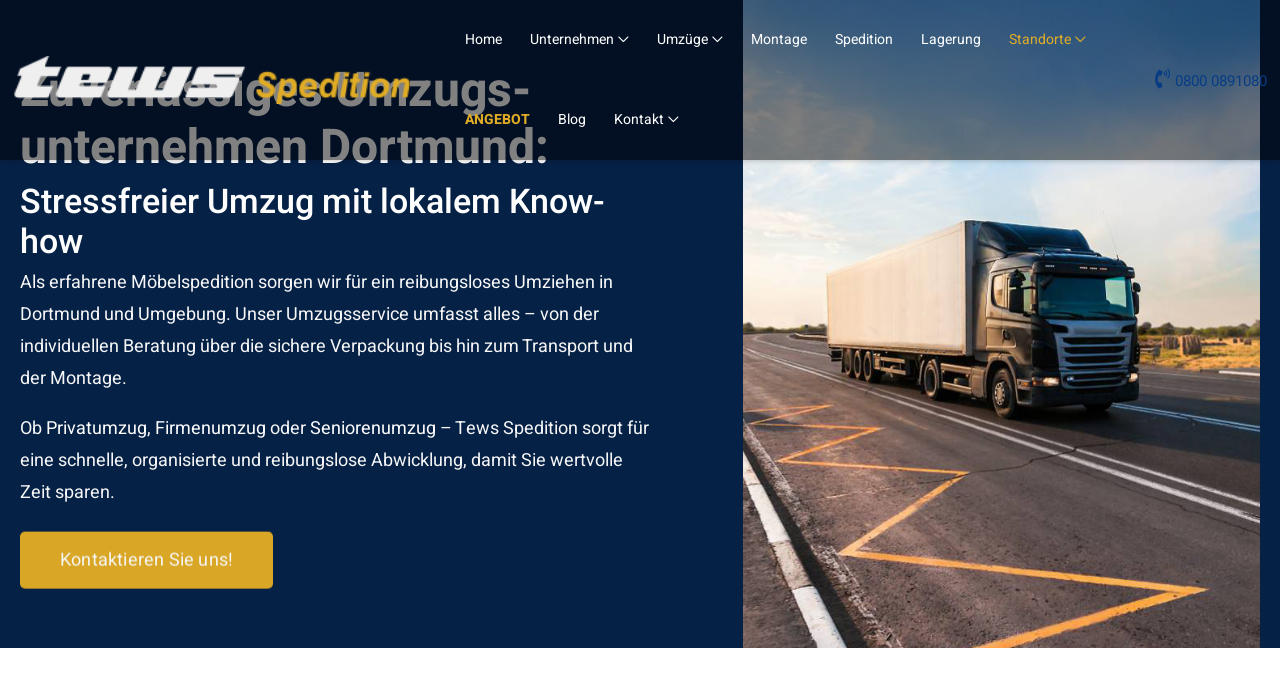

--- FILE ---
content_type: text/html; charset=UTF-8
request_url: https://tews.de/umzugsunternehmen-dortmund/
body_size: 29487
content:
<!DOCTYPE html>
<html lang="de" prefix="og: https://ogp.me/ns#">
<head>
<meta charset="UTF-8">
<meta name="viewport" content="width=device-width, initial-scale=1">
	<link rel="profile" href="https://gmpg.org/xfn/11"> 
	<script src="https://cloud.ccm19.de/app.js?apiKey=d995a655e9411f0bc723e69a817d5dd23450fe52c7d47612&amp;domain=65af997901c927f73f0a4a12" referrerpolicy="origin"></script>

<!-- Search Engine Optimization by Rank Math - https://rankmath.com/ -->
<title>Umzugsunternehmen Dortmund » Jetzt Umzug planen!</title>
<meta name="description" content="Professionelles Umzugsunternehmen in Dortmund » Zuverlässig für Privatumzüge ✓ Firmenumzüge und Seniorenumzüge ✓ » Mehr erfahren!"/>
<meta name="robots" content="follow, index, max-snippet:-1, max-video-preview:-1, max-image-preview:large"/>
<link rel="canonical" href="https://tews.de/umzugsunternehmen-dortmund/" />
<meta property="og:locale" content="de_DE" />
<meta property="og:type" content="article" />
<meta property="og:title" content="Umzugsunternehmen Dortmund » Jetzt Umzug planen!" />
<meta property="og:description" content="Professionelles Umzugsunternehmen in Dortmund » Zuverlässig für Privatumzüge ✓ Firmenumzüge und Seniorenumzüge ✓ » Mehr erfahren!" />
<meta property="og:url" content="https://tews.de/umzugsunternehmen-dortmund/" />
<meta property="og:site_name" content="Tews Spedition" />
<meta property="og:updated_time" content="2025-12-17T08:19:24+01:00" />
<meta property="article:published_time" content="2025-03-31T12:29:04+02:00" />
<meta property="article:modified_time" content="2025-12-17T08:19:24+01:00" />
<meta name="twitter:card" content="summary_large_image" />
<meta name="twitter:title" content="Umzugsunternehmen Dortmund » Jetzt Umzug planen!" />
<meta name="twitter:description" content="Professionelles Umzugsunternehmen in Dortmund » Zuverlässig für Privatumzüge ✓ Firmenumzüge und Seniorenumzüge ✓ » Mehr erfahren!" />
<meta name="twitter:label1" content="Time to read" />
<meta name="twitter:data1" content="17 minutes" />
<script type="application/ld+json" class="rank-math-schema">{"@context":"https://schema.org","@graph":[{"@type":"Organization","@id":"https://tews.de/#organization","name":"Tews Spedition","url":"https://tews.de","logo":{"@type":"ImageObject","@id":"https://tews.de/#logo","url":"https://tews.de/wp-content/uploads/2020/12/tews_logo_v3.png","contentUrl":"https://tews.de/wp-content/uploads/2020/12/tews_logo_v3.png","caption":"Tews Spedition","inLanguage":"de","width":"299","height":"36"}},{"@type":"WebSite","@id":"https://tews.de/#website","url":"https://tews.de","name":"Tews Spedition","publisher":{"@id":"https://tews.de/#organization"},"inLanguage":"de"},{"@type":"ImageObject","@id":"https://tews.de/wp-content/uploads/2020/12/tews_logo_v3.png","url":"https://tews.de/wp-content/uploads/2020/12/tews_logo_v3.png","width":"299","height":"36","caption":"Spedition Wolfgang Tews","inLanguage":"de"},{"@type":"BreadcrumbList","@id":"https://tews.de/umzugsunternehmen-dortmund/#breadcrumb","itemListElement":[{"@type":"ListItem","position":"1","item":{"@id":"https://tews.de","name":"Home"}},{"@type":"ListItem","position":"2","item":{"@id":"https://tews.de/umzugsunternehmen-dortmund/","name":"Umzugsunternehmen Dortmund"}}]},{"@type":"WebPage","@id":"https://tews.de/umzugsunternehmen-dortmund/#webpage","url":"https://tews.de/umzugsunternehmen-dortmund/","name":"Umzugsunternehmen Dortmund \u00bb Jetzt Umzug planen!","datePublished":"2025-03-31T12:29:04+02:00","dateModified":"2025-12-17T08:19:24+01:00","isPartOf":{"@id":"https://tews.de/#website"},"primaryImageOfPage":{"@id":"https://tews.de/wp-content/uploads/2020/12/tews_logo_v3.png"},"inLanguage":"de","breadcrumb":{"@id":"https://tews.de/umzugsunternehmen-dortmund/#breadcrumb"}},{"@type":"Person","@id":"https://tews.de/umzugsunternehmen-dortmund/#author","name":"tews_admin","image":{"@type":"ImageObject","@id":"https://secure.gravatar.com/avatar/cda52e22e54a8662b9866aef0b1c9b84ecb09712e001a7e72030de663d8d1258?s=96&amp;d=mm&amp;r=g","url":"https://secure.gravatar.com/avatar/cda52e22e54a8662b9866aef0b1c9b84ecb09712e001a7e72030de663d8d1258?s=96&amp;d=mm&amp;r=g","caption":"tews_admin","inLanguage":"de"},"worksFor":{"@id":"https://tews.de/#organization"}},{"@type":"Article","headline":"Umzugsunternehmen Dortmund \u00bb Jetzt Umzug planen!","keywords":"Umzug Dortmund","datePublished":"2025-03-31T12:29:04+02:00","dateModified":"2025-12-17T08:19:24+01:00","author":{"@id":"https://tews.de/umzugsunternehmen-dortmund/#author","name":"tews_admin"},"publisher":{"@id":"https://tews.de/#organization"},"description":"Professionelles Umzugsunternehmen in Dortmund \u00bb Zuverl\u00e4ssig f\u00fcr Privatumz\u00fcge \u2713 Firmenumz\u00fcge und Seniorenumz\u00fcge \u2713 \u00bb Mehr erfahren!","name":"Umzugsunternehmen Dortmund \u00bb Jetzt Umzug planen!","@id":"https://tews.de/umzugsunternehmen-dortmund/#richSnippet","isPartOf":{"@id":"https://tews.de/umzugsunternehmen-dortmund/#webpage"},"image":{"@id":"https://tews.de/wp-content/uploads/2020/12/tews_logo_v3.png"},"inLanguage":"de","mainEntityOfPage":{"@id":"https://tews.de/umzugsunternehmen-dortmund/#webpage"}}]}</script>
<!-- /Rank Math WordPress SEO plugin -->

<link id='omgf-preload-0' rel='preload' href='//tews.de/wp-content/uploads/omgf/astra-google-fonts/heebo-normal-300.woff2?ver=1704788500' as='font' type='font/woff2' crossorigin />
<link id='omgf-preload-1' rel='preload' href='//tews.de/wp-content/uploads/omgf/astra-google-fonts/heebo-normal-500.woff2?ver=1704788500' as='font' type='font/woff2' crossorigin />
<link id='omgf-preload-2' rel='preload' href='//tews.de/wp-content/uploads/omgf/astra-google-fonts/heebo-normal-400.woff2?ver=1704788500' as='font' type='font/woff2' crossorigin />
<link id='omgf-preload-3' rel='preload' href='//tews.de/wp-content/uploads/omgf/astra-google-fonts/heebo-normal-700.woff2?ver=1704788500' as='font' type='font/woff2' crossorigin />
<link id='omgf-preload-4' rel='preload' href='//tews.de/wp-content/uploads/omgf/astra-google-fonts/heebo-normal-800.woff2?ver=1704788500' as='font' type='font/woff2' crossorigin />
<link id='omgf-preload-5' rel='preload' href='//tews.de/wp-content/uploads/omgf/astra-google-fonts/heebo-normal-900.woff2?ver=1704788500' as='font' type='font/woff2' crossorigin />
<link rel="alternate" title="oEmbed (JSON)" type="application/json+oembed" href="https://tews.de/wp-json/oembed/1.0/embed?url=https%3A%2F%2Ftews.de%2Fumzugsunternehmen-dortmund%2F" />
<link rel="alternate" title="oEmbed (XML)" type="text/xml+oembed" href="https://tews.de/wp-json/oembed/1.0/embed?url=https%3A%2F%2Ftews.de%2Fumzugsunternehmen-dortmund%2F&#038;format=xml" />
<style id='wp-img-auto-sizes-contain-inline-css'>
img:is([sizes=auto i],[sizes^="auto," i]){contain-intrinsic-size:3000px 1500px}
/*# sourceURL=wp-img-auto-sizes-contain-inline-css */
</style>
<link rel='stylesheet' id='astra-vc-builder-css' href='https://tews.de/wp-content/themes/astra/assets/css/minified/compatibility/page-builder/vc-plugin.min.css?ver=4.11.17' media='all' />
<link rel='stylesheet' id='astra-theme-css-css' href='https://tews.de/wp-content/themes/astra/assets/css/minified/frontend.min.css?ver=4.11.17' media='all' />
<style id='astra-theme-css-inline-css'>
:root{--ast-post-nav-space:0;--ast-container-default-xlg-padding:3em;--ast-container-default-lg-padding:3em;--ast-container-default-slg-padding:2em;--ast-container-default-md-padding:3em;--ast-container-default-sm-padding:3em;--ast-container-default-xs-padding:2.4em;--ast-container-default-xxs-padding:1.8em;--ast-code-block-background:#EEEEEE;--ast-comment-inputs-background:#FAFAFA;--ast-normal-container-width:1300px;--ast-narrow-container-width:750px;--ast-blog-title-font-weight:normal;--ast-blog-meta-weight:inherit;--ast-global-color-primary:var(--ast-global-color-5);--ast-global-color-secondary:var(--ast-global-color-4);--ast-global-color-alternate-background:var(--ast-global-color-7);--ast-global-color-subtle-background:var(--ast-global-color-6);--ast-bg-style-guide:#F8FAFC;--ast-shadow-style-guide:0px 0px 4px 0 #00000057;--ast-global-dark-bg-style:#fff;--ast-global-dark-lfs:#fbfbfb;--ast-widget-bg-color:#fafafa;--ast-wc-container-head-bg-color:#fbfbfb;--ast-title-layout-bg:#eeeeee;--ast-search-border-color:#e7e7e7;--ast-lifter-hover-bg:#e6e6e6;--ast-gallery-block-color:#000;--srfm-color-input-label:var(--ast-global-color-2);}html{font-size:112.5%;}a{color:#073c84;}a:hover,a:focus{color:#0478e5;}body,button,input,select,textarea,.ast-button,.ast-custom-button{font-family:'Heebo',sans-serif;font-weight:400;font-size:18px;font-size:1rem;line-height:var(--ast-body-line-height,1.65em);}blockquote{color:var(--ast-global-color-3);}h1,h2,h3,h4,h5,h6,.entry-content :where(h1,h2,h3,h4,h5,h6),.site-title,.site-title a{font-family:'Heebo',sans-serif;font-weight:700;}.site-title{font-size:35px;font-size:1.9444444444444rem;display:none;}header .custom-logo-link img{max-width:400px;width:400px;}.astra-logo-svg{width:400px;}.site-header .site-description{font-size:15px;font-size:0.83333333333333rem;display:none;}.entry-title{font-size:26px;font-size:1.4444444444444rem;}.archive .ast-article-post .ast-article-inner,.blog .ast-article-post .ast-article-inner,.archive .ast-article-post .ast-article-inner:hover,.blog .ast-article-post .ast-article-inner:hover{overflow:hidden;}h1,.entry-content :where(h1){font-size:40px;font-size:2.2222222222222rem;font-family:'Heebo',sans-serif;line-height:1.4em;}h2,.entry-content :where(h2){font-size:30px;font-size:1.6666666666667rem;font-family:'Heebo',sans-serif;line-height:1.3em;}h3,.entry-content :where(h3){font-size:25px;font-size:1.3888888888889rem;font-family:'Heebo',sans-serif;line-height:1.3em;}h4,.entry-content :where(h4){font-size:24px;font-size:1.3333333333333rem;}h5,.entry-content :where(h5){font-size:20px;font-size:1.1111111111111rem;}h6,.entry-content :where(h6){font-size:16px;font-size:0.88888888888889rem;}::selection{background-color:#073c84;color:#ffffff;}body,h1,h2,h3,h4,h5,h6,.entry-title a,.entry-content :where(h1,h2,h3,h4,h5,h6){color:var(--ast-global-color-3);}.tagcloud a:hover,.tagcloud a:focus,.tagcloud a.current-item{color:#ffffff;border-color:#073c84;background-color:#073c84;}input:focus,input[type="text"]:focus,input[type="email"]:focus,input[type="url"]:focus,input[type="password"]:focus,input[type="reset"]:focus,input[type="search"]:focus,textarea:focus{border-color:#073c84;}input[type="radio"]:checked,input[type=reset],input[type="checkbox"]:checked,input[type="checkbox"]:hover:checked,input[type="checkbox"]:focus:checked,input[type=range]::-webkit-slider-thumb{border-color:#073c84;background-color:#073c84;box-shadow:none;}.site-footer a:hover + .post-count,.site-footer a:focus + .post-count{background:#073c84;border-color:#073c84;}.single .nav-links .nav-previous,.single .nav-links .nav-next{color:#073c84;}.entry-meta,.entry-meta *{line-height:1.45;color:#073c84;}.entry-meta a:not(.ast-button):hover,.entry-meta a:not(.ast-button):hover *,.entry-meta a:not(.ast-button):focus,.entry-meta a:not(.ast-button):focus *,.page-links > .page-link,.page-links .page-link:hover,.post-navigation a:hover{color:#0478e5;}#cat option,.secondary .calendar_wrap thead a,.secondary .calendar_wrap thead a:visited{color:#073c84;}.secondary .calendar_wrap #today,.ast-progress-val span{background:#073c84;}.secondary a:hover + .post-count,.secondary a:focus + .post-count{background:#073c84;border-color:#073c84;}.calendar_wrap #today > a{color:#ffffff;}.page-links .page-link,.single .post-navigation a{color:#073c84;}.ast-search-menu-icon .search-form button.search-submit{padding:0 4px;}.ast-search-menu-icon form.search-form{padding-right:0;}.ast-search-menu-icon.slide-search input.search-field{width:0;}.ast-header-search .ast-search-menu-icon.ast-dropdown-active .search-form,.ast-header-search .ast-search-menu-icon.ast-dropdown-active .search-field:focus{transition:all 0.2s;}.search-form input.search-field:focus{outline:none;}.ast-archive-title{color:var(--ast-global-color-2);}.widget-title,.widget .wp-block-heading{font-size:25px;font-size:1.3888888888889rem;color:var(--ast-global-color-2);}.single .ast-author-details .author-title{color:#0478e5;}.ast-single-post .entry-content a,.ast-comment-content a:not(.ast-comment-edit-reply-wrap a){text-decoration:underline;}.ast-single-post .wp-block-button .wp-block-button__link,.ast-single-post .entry-content .uagb-tab a,.ast-single-post .entry-content .uagb-ifb-cta a,.ast-single-post .entry-content .wp-block-uagb-buttons a,.ast-single-post .entry-content .uabb-module-content a,.ast-single-post .entry-content .uagb-post-grid a,.ast-single-post .entry-content .uagb-timeline a,.ast-single-post .entry-content .uagb-toc__wrap a,.ast-single-post .entry-content .uagb-taxomony-box a,.entry-content .wp-block-latest-posts > li > a,.ast-single-post .entry-content .wp-block-file__button,a.ast-post-filter-single,.ast-single-post .wp-block-buttons .wp-block-button.is-style-outline .wp-block-button__link,.ast-single-post .ast-comment-content .comment-reply-link,.ast-single-post .ast-comment-content .comment-edit-link{text-decoration:none;}.ast-search-menu-icon.slide-search a:focus-visible:focus-visible,.astra-search-icon:focus-visible,#close:focus-visible,a:focus-visible,.ast-menu-toggle:focus-visible,.site .skip-link:focus-visible,.wp-block-loginout input:focus-visible,.wp-block-search.wp-block-search__button-inside .wp-block-search__inside-wrapper,.ast-header-navigation-arrow:focus-visible,.ast-orders-table__row .ast-orders-table__cell:focus-visible,a#ast-apply-coupon:focus-visible,#ast-apply-coupon:focus-visible,#close:focus-visible,.button.search-submit:focus-visible,#search_submit:focus,.normal-search:focus-visible,.ast-header-account-wrap:focus-visible,.astra-cart-drawer-close:focus,.ast-single-variation:focus,.ast-button:focus{outline-style:dotted;outline-color:inherit;outline-width:thin;}input:focus,input[type="text"]:focus,input[type="email"]:focus,input[type="url"]:focus,input[type="password"]:focus,input[type="reset"]:focus,input[type="search"]:focus,input[type="number"]:focus,textarea:focus,.wp-block-search__input:focus,[data-section="section-header-mobile-trigger"] .ast-button-wrap .ast-mobile-menu-trigger-minimal:focus,.ast-mobile-popup-drawer.active .menu-toggle-close:focus,#ast-scroll-top:focus,#coupon_code:focus,#ast-coupon-code:focus{border-style:dotted;border-color:inherit;border-width:thin;}input{outline:none;}.ast-logo-title-inline .site-logo-img{padding-right:1em;}.site-logo-img img{ transition:all 0.2s linear;}body .ast-oembed-container *{position:absolute;top:0;width:100%;height:100%;left:0;}body .wp-block-embed-pocket-casts .ast-oembed-container *{position:unset;}.ast-single-post-featured-section + article {margin-top: 2em;}.site-content .ast-single-post-featured-section img {width: 100%;overflow: hidden;object-fit: cover;}.site > .ast-single-related-posts-container {margin-top: 0;}@media (min-width: 769px) {.ast-desktop .ast-container--narrow {max-width: var(--ast-narrow-container-width);margin: 0 auto;}}@media (max-width:768.9px){#ast-desktop-header{display:none;}}@media (min-width:769px){#ast-mobile-header{display:none;}}.wp-block-buttons.aligncenter{justify-content:center;}.wp-block-button.is-style-outline .wp-block-button__link.wp-element-button,.ast-outline-button{font-family:inherit;font-weight:inherit;line-height:1em;}.wp-block-button .wp-block-button__link.wp-element-button.is-style-outline:not(.has-background),.wp-block-button.is-style-outline>.wp-block-button__link.wp-element-button:not(.has-background),.ast-outline-button{background-color:transparent;}.entry-content[data-ast-blocks-layout] > figure{margin-bottom:1em;}#page{display:flex;flex-direction:column;min-height:100vh;}.ast-404-layout-1 h1.page-title{color:var(--ast-global-color-2);}.single .post-navigation a{line-height:1em;height:inherit;}.error-404 .page-sub-title{font-size:1.5rem;font-weight:inherit;}.search .site-content .content-area .search-form{margin-bottom:0;}#page .site-content{flex-grow:1;}.widget{margin-bottom:1.25em;}#secondary li{line-height:1.5em;}#secondary .wp-block-group h2{margin-bottom:0.7em;}#secondary h2{font-size:1.7rem;}.ast-separate-container .ast-article-post,.ast-separate-container .ast-article-single,.ast-separate-container .comment-respond{padding:3em;}.ast-separate-container .ast-article-single .ast-article-single{padding:0;}.ast-article-single .wp-block-post-template-is-layout-grid{padding-left:0;}.ast-separate-container .comments-title,.ast-narrow-container .comments-title{padding:1.5em 2em;}.ast-page-builder-template .comment-form-textarea,.ast-comment-formwrap .ast-grid-common-col{padding:0;}.ast-comment-formwrap{padding:0;display:inline-flex;column-gap:20px;width:100%;margin-left:0;margin-right:0;}.comments-area textarea#comment:focus,.comments-area textarea#comment:active,.comments-area .ast-comment-formwrap input[type="text"]:focus,.comments-area .ast-comment-formwrap input[type="text"]:active {box-shadow:none;outline:none;}.archive.ast-page-builder-template .entry-header{margin-top:2em;}.ast-page-builder-template .ast-comment-formwrap{width:100%;}.entry-title{margin-bottom:0.5em;}.ast-archive-description p{font-size:inherit;font-weight:inherit;line-height:inherit;}.ast-separate-container .ast-comment-list li.depth-1,.hentry{margin-bottom:2em;}@media (min-width:768px){.ast-left-sidebar.ast-page-builder-template #secondary,.archive.ast-right-sidebar.ast-page-builder-template .site-main{padding-left:20px;padding-right:20px;}}@media (max-width:544px){.ast-comment-formwrap.ast-row{column-gap:10px;display:inline-block;}#ast-commentform .ast-grid-common-col{position:relative;width:100%;}}@media (min-width:1201px){.ast-separate-container .ast-article-post,.ast-separate-container .ast-article-single,.ast-separate-container .ast-author-box,.ast-separate-container .ast-404-layout-1,.ast-separate-container .no-results{padding:3em;}}@media (max-width:768px){.ast-left-sidebar #content > .ast-container{display:flex;flex-direction:column-reverse;width:100%;}}@media (min-width:769px){.ast-separate-container.ast-right-sidebar #primary,.ast-separate-container.ast-left-sidebar #primary{border:0;}.search-no-results.ast-separate-container #primary{margin-bottom:4em;}}.menu-toggle,button,.ast-button,.ast-custom-button,.button,input#submit,input[type="button"],input[type="submit"],input[type="reset"],form[CLASS*="wp-block-search__"].wp-block-search .wp-block-search__inside-wrapper .wp-block-search__button{color:#ffffff;border-color:#073c84;background-color:#073c84;padding-top:10px;padding-right:40px;padding-bottom:10px;padding-left:40px;font-family:inherit;font-weight:inherit;}button:focus,.menu-toggle:hover,button:hover,.ast-button:hover,.ast-custom-button:hover .button:hover,.ast-custom-button:hover,input[type=reset]:hover,input[type=reset]:focus,input#submit:hover,input#submit:focus,input[type="button"]:hover,input[type="button"]:focus,input[type="submit"]:hover,input[type="submit"]:focus,form[CLASS*="wp-block-search__"].wp-block-search .wp-block-search__inside-wrapper .wp-block-search__button:hover,form[CLASS*="wp-block-search__"].wp-block-search .wp-block-search__inside-wrapper .wp-block-search__button:focus{color:#ffffff;background-color:#0478e5;border-color:#0478e5;}form[CLASS*="wp-block-search__"].wp-block-search .wp-block-search__inside-wrapper .wp-block-search__button.has-icon{padding-top:calc(10px - 3px);padding-right:calc(40px - 3px);padding-bottom:calc(10px - 3px);padding-left:calc(40px - 3px);}@media (max-width:768px){.ast-mobile-header-stack .main-header-bar .ast-search-menu-icon{display:inline-block;}.ast-header-break-point.ast-header-custom-item-outside .ast-mobile-header-stack .main-header-bar .ast-search-icon{margin:0;}.ast-comment-avatar-wrap img{max-width:2.5em;}.ast-comment-meta{padding:0 1.8888em 1.3333em;}.ast-separate-container .ast-comment-list li.depth-1{padding:1.5em 2.14em;}.ast-separate-container .comment-respond{padding:2em 2.14em;}}@media (min-width:544px){.ast-container{max-width:100%;}}@media (max-width:544px){.ast-separate-container .ast-article-post,.ast-separate-container .ast-article-single,.ast-separate-container .comments-title,.ast-separate-container .ast-archive-description{padding:1.5em 1em;}.ast-separate-container #content .ast-container{padding-left:0.54em;padding-right:0.54em;}.ast-separate-container .ast-comment-list .bypostauthor{padding:.5em;}.ast-search-menu-icon.ast-dropdown-active .search-field{width:170px;}} #ast-mobile-header .ast-site-header-cart-li a{pointer-events:none;}body,.ast-separate-container{background-color:#ffffff;}@media (max-width:768px){.site-title{display:none;}.site-header .site-description{display:none;}h1,.entry-content :where(h1){font-size:30px;}h2,.entry-content :where(h2){font-size:25px;}h3,.entry-content :where(h3){font-size:20px;}.astra-logo-svg{width:240px;}header .custom-logo-link img,.ast-header-break-point .site-logo-img .custom-mobile-logo-link img{max-width:240px;width:240px;}}@media (max-width:544px){.site-title{display:none;}.site-header .site-description{display:none;}h1,.entry-content :where(h1){font-size:30px;}h2,.entry-content :where(h2){font-size:25px;}h3,.entry-content :where(h3){font-size:20px;}header .custom-logo-link img,.ast-header-break-point .site-branding img,.ast-header-break-point .custom-logo-link img{max-width:160px;width:160px;}.astra-logo-svg{width:160px;}.ast-header-break-point .site-logo-img .custom-mobile-logo-link img{max-width:160px;}}@media (max-width:768px){html{font-size:102.6%;}}@media (max-width:544px){html{font-size:102.6%;}}@media (min-width:769px){.ast-container{max-width:1340px;}}@font-face {font-family: "Astra";src: url(https://tews.de/wp-content/themes/astra/assets/fonts/astra.woff) format("woff"),url(https://tews.de/wp-content/themes/astra/assets/fonts/astra.ttf) format("truetype"),url(https://tews.de/wp-content/themes/astra/assets/fonts/astra.svg#astra) format("svg");font-weight: normal;font-style: normal;font-display: fallback;}@media (min-width:769px){.main-header-menu .sub-menu .menu-item.ast-left-align-sub-menu:hover > .sub-menu,.main-header-menu .sub-menu .menu-item.ast-left-align-sub-menu.focus > .sub-menu{margin-left:-0px;}}.ast-theme-transparent-header [data-section="section-header-mobile-trigger"] .ast-button-wrap .ast-mobile-menu-trigger-minimal{background:transparent;}.site .comments-area{padding-bottom:3em;}.astra-icon-down_arrow::after {content: "\e900";font-family: Astra;}.astra-icon-close::after {content: "\e5cd";font-family: Astra;}.astra-icon-drag_handle::after {content: "\e25d";font-family: Astra;}.astra-icon-format_align_justify::after {content: "\e235";font-family: Astra;}.astra-icon-menu::after {content: "\e5d2";font-family: Astra;}.astra-icon-reorder::after {content: "\e8fe";font-family: Astra;}.astra-icon-search::after {content: "\e8b6";font-family: Astra;}.astra-icon-zoom_in::after {content: "\e56b";font-family: Astra;}.astra-icon-check-circle::after {content: "\e901";font-family: Astra;}.astra-icon-shopping-cart::after {content: "\f07a";font-family: Astra;}.astra-icon-shopping-bag::after {content: "\f290";font-family: Astra;}.astra-icon-shopping-basket::after {content: "\f291";font-family: Astra;}.astra-icon-circle-o::after {content: "\e903";font-family: Astra;}.astra-icon-certificate::after {content: "\e902";font-family: Astra;}.wp-block-file {display: flex;align-items: center;flex-wrap: wrap;justify-content: space-between;}.wp-block-pullquote {border: none;}.wp-block-pullquote blockquote::before {content: "\201D";font-family: "Helvetica",sans-serif;display: flex;transform: rotate( 180deg );font-size: 6rem;font-style: normal;line-height: 1;font-weight: bold;align-items: center;justify-content: center;}.has-text-align-right > blockquote::before {justify-content: flex-start;}.has-text-align-left > blockquote::before {justify-content: flex-end;}figure.wp-block-pullquote.is-style-solid-color blockquote {max-width: 100%;text-align: inherit;}:root {--wp--custom--ast-default-block-top-padding: 3em;--wp--custom--ast-default-block-right-padding: 3em;--wp--custom--ast-default-block-bottom-padding: 3em;--wp--custom--ast-default-block-left-padding: 3em;--wp--custom--ast-container-width: 1300px;--wp--custom--ast-content-width-size: 1300px;--wp--custom--ast-wide-width-size: calc(1300px + var(--wp--custom--ast-default-block-left-padding) + var(--wp--custom--ast-default-block-right-padding));}.ast-narrow-container {--wp--custom--ast-content-width-size: 750px;--wp--custom--ast-wide-width-size: 750px;}@media(max-width: 768px) {:root {--wp--custom--ast-default-block-top-padding: 3em;--wp--custom--ast-default-block-right-padding: 2em;--wp--custom--ast-default-block-bottom-padding: 3em;--wp--custom--ast-default-block-left-padding: 2em;}}@media(max-width: 544px) {:root {--wp--custom--ast-default-block-top-padding: 3em;--wp--custom--ast-default-block-right-padding: 1.5em;--wp--custom--ast-default-block-bottom-padding: 3em;--wp--custom--ast-default-block-left-padding: 1.5em;}}.entry-content > .wp-block-group,.entry-content > .wp-block-cover,.entry-content > .wp-block-columns {padding-top: var(--wp--custom--ast-default-block-top-padding);padding-right: var(--wp--custom--ast-default-block-right-padding);padding-bottom: var(--wp--custom--ast-default-block-bottom-padding);padding-left: var(--wp--custom--ast-default-block-left-padding);}.ast-plain-container.ast-no-sidebar .entry-content > .alignfull,.ast-page-builder-template .ast-no-sidebar .entry-content > .alignfull {margin-left: calc( -50vw + 50%);margin-right: calc( -50vw + 50%);max-width: 100vw;width: 100vw;}.ast-plain-container.ast-no-sidebar .entry-content .alignfull .alignfull,.ast-page-builder-template.ast-no-sidebar .entry-content .alignfull .alignfull,.ast-plain-container.ast-no-sidebar .entry-content .alignfull .alignwide,.ast-page-builder-template.ast-no-sidebar .entry-content .alignfull .alignwide,.ast-plain-container.ast-no-sidebar .entry-content .alignwide .alignfull,.ast-page-builder-template.ast-no-sidebar .entry-content .alignwide .alignfull,.ast-plain-container.ast-no-sidebar .entry-content .alignwide .alignwide,.ast-page-builder-template.ast-no-sidebar .entry-content .alignwide .alignwide,.ast-plain-container.ast-no-sidebar .entry-content .wp-block-column .alignfull,.ast-page-builder-template.ast-no-sidebar .entry-content .wp-block-column .alignfull,.ast-plain-container.ast-no-sidebar .entry-content .wp-block-column .alignwide,.ast-page-builder-template.ast-no-sidebar .entry-content .wp-block-column .alignwide {margin-left: auto;margin-right: auto;width: 100%;}[data-ast-blocks-layout] .wp-block-separator:not(.is-style-dots) {height: 0;}[data-ast-blocks-layout] .wp-block-separator {margin: 20px auto;}[data-ast-blocks-layout] .wp-block-separator:not(.is-style-wide):not(.is-style-dots) {max-width: 100px;}[data-ast-blocks-layout] .wp-block-separator.has-background {padding: 0;}.entry-content[data-ast-blocks-layout] > * {max-width: var(--wp--custom--ast-content-width-size);margin-left: auto;margin-right: auto;}.entry-content[data-ast-blocks-layout] > .alignwide {max-width: var(--wp--custom--ast-wide-width-size);}.entry-content[data-ast-blocks-layout] .alignfull {max-width: none;}.entry-content .wp-block-columns {margin-bottom: 0;}blockquote {margin: 1.5em;border-color: rgba(0,0,0,0.05);}.wp-block-quote:not(.has-text-align-right):not(.has-text-align-center) {border-left: 5px solid rgba(0,0,0,0.05);}.has-text-align-right > blockquote,blockquote.has-text-align-right {border-right: 5px solid rgba(0,0,0,0.05);}.has-text-align-left > blockquote,blockquote.has-text-align-left {border-left: 5px solid rgba(0,0,0,0.05);}.wp-block-site-tagline,.wp-block-latest-posts .read-more {margin-top: 15px;}.wp-block-loginout p label {display: block;}.wp-block-loginout p:not(.login-remember):not(.login-submit) input {width: 100%;}.wp-block-loginout input:focus {border-color: transparent;}.wp-block-loginout input:focus {outline: thin dotted;}.entry-content .wp-block-media-text .wp-block-media-text__content {padding: 0 0 0 8%;}.entry-content .wp-block-media-text.has-media-on-the-right .wp-block-media-text__content {padding: 0 8% 0 0;}.entry-content .wp-block-media-text.has-background .wp-block-media-text__content {padding: 8%;}.entry-content .wp-block-cover:not([class*="background-color"]):not(.has-text-color.has-link-color) .wp-block-cover__inner-container,.entry-content .wp-block-cover:not([class*="background-color"]) .wp-block-cover-image-text,.entry-content .wp-block-cover:not([class*="background-color"]) .wp-block-cover-text,.entry-content .wp-block-cover-image:not([class*="background-color"]) .wp-block-cover__inner-container,.entry-content .wp-block-cover-image:not([class*="background-color"]) .wp-block-cover-image-text,.entry-content .wp-block-cover-image:not([class*="background-color"]) .wp-block-cover-text {color: var(--ast-global-color-primary,var(--ast-global-color-5));}.wp-block-loginout .login-remember input {width: 1.1rem;height: 1.1rem;margin: 0 5px 4px 0;vertical-align: middle;}.wp-block-latest-posts > li > *:first-child,.wp-block-latest-posts:not(.is-grid) > li:first-child {margin-top: 0;}.entry-content > .wp-block-buttons,.entry-content > .wp-block-uagb-buttons {margin-bottom: 1.5em;}.wp-block-search__inside-wrapper .wp-block-search__input {padding: 0 10px;color: var(--ast-global-color-3);background: var(--ast-global-color-primary,var(--ast-global-color-5));border-color: var(--ast-border-color);}.wp-block-latest-posts .read-more {margin-bottom: 1.5em;}.wp-block-search__no-button .wp-block-search__inside-wrapper .wp-block-search__input {padding-top: 5px;padding-bottom: 5px;}.wp-block-latest-posts .wp-block-latest-posts__post-date,.wp-block-latest-posts .wp-block-latest-posts__post-author {font-size: 1rem;}.wp-block-latest-posts > li > *,.wp-block-latest-posts:not(.is-grid) > li {margin-top: 12px;margin-bottom: 12px;}.ast-page-builder-template .entry-content[data-ast-blocks-layout] > .alignwide:where(:not(.uagb-is-root-container):not(.spectra-is-root-container)) > * {max-width: var(--wp--custom--ast-wide-width-size);}.ast-page-builder-template .entry-content[data-ast-blocks-layout] > .inherit-container-width > *,.ast-page-builder-template .entry-content[data-ast-blocks-layout] > *:not(.wp-block-group):where(:not(.uagb-is-root-container):not(.spectra-is-root-container)) > *,.entry-content[data-ast-blocks-layout] > .wp-block-cover .wp-block-cover__inner-container {max-width: var(--wp--custom--ast-content-width-size) ;margin-left: auto;margin-right: auto;}.ast-page-builder-template .entry-content[data-ast-blocks-layout] > *,.ast-page-builder-template .entry-content[data-ast-blocks-layout] > .alignfull:where(:not(.wp-block-group):not(.uagb-is-root-container):not(.spectra-is-root-container)) > * {max-width: none;}.entry-content[data-ast-blocks-layout] .wp-block-cover:not(.alignleft):not(.alignright) {width: auto;}@media(max-width: 1200px) {.ast-separate-container .entry-content > .alignfull,.ast-separate-container .entry-content[data-ast-blocks-layout] > .alignwide,.ast-plain-container .entry-content[data-ast-blocks-layout] > .alignwide,.ast-plain-container .entry-content .alignfull {margin-left: calc(-1 * min(var(--ast-container-default-xlg-padding),20px)) ;margin-right: calc(-1 * min(var(--ast-container-default-xlg-padding),20px));}}@media(min-width: 1201px) {.ast-separate-container .entry-content > .alignfull {margin-left: calc(-1 * var(--ast-container-default-xlg-padding) );margin-right: calc(-1 * var(--ast-container-default-xlg-padding) );}.ast-separate-container .entry-content[data-ast-blocks-layout] > .alignwide,.ast-plain-container .entry-content[data-ast-blocks-layout] > .alignwide {margin-left: calc(-1 * var(--wp--custom--ast-default-block-left-padding) );margin-right: calc(-1 * var(--wp--custom--ast-default-block-right-padding) );}}@media(min-width: 768px) {.ast-separate-container .entry-content .wp-block-group.alignwide:not(.inherit-container-width) > :where(:not(.alignleft):not(.alignright)),.ast-plain-container .entry-content .wp-block-group.alignwide:not(.inherit-container-width) > :where(:not(.alignleft):not(.alignright)) {max-width: calc( var(--wp--custom--ast-content-width-size) + 80px );}.ast-plain-container.ast-right-sidebar .entry-content[data-ast-blocks-layout] .alignfull,.ast-plain-container.ast-left-sidebar .entry-content[data-ast-blocks-layout] .alignfull {margin-left: -60px;margin-right: -60px;}}@media(min-width: 544px) {.entry-content > .alignleft {margin-right: 20px;}.entry-content > .alignright {margin-left: 20px;}}@media (max-width:544px){.wp-block-columns .wp-block-column:not(:last-child){margin-bottom:20px;}.wp-block-latest-posts{margin:0;}}@media( max-width: 600px ) {.entry-content .wp-block-media-text .wp-block-media-text__content,.entry-content .wp-block-media-text.has-media-on-the-right .wp-block-media-text__content {padding: 8% 0 0;}.entry-content .wp-block-media-text.has-background .wp-block-media-text__content {padding: 8%;}}.ast-page-builder-template .entry-header {padding-left: 0;}.ast-narrow-container .site-content .wp-block-uagb-image--align-full .wp-block-uagb-image__figure {max-width: 100%;margin-left: auto;margin-right: auto;}.ast-header-break-point .ast-mobile-header-wrap .ast-above-header-wrap .main-header-bar-navigation .inline-on-mobile .menu-item .menu-link,.ast-header-break-point .ast-mobile-header-wrap .ast-main-header-wrap .main-header-bar-navigation .inline-on-mobile .menu-item .menu-link,.ast-header-break-point .ast-mobile-header-wrap .ast-below-header-wrap .main-header-bar-navigation .inline-on-mobile .menu-item .menu-link {border: none;}.ast-header-break-point .ast-mobile-header-wrap .ast-above-header-wrap .main-header-bar-navigation .inline-on-mobile .menu-item-has-children > .ast-menu-toggle::before,.ast-header-break-point .ast-mobile-header-wrap .ast-main-header-wrap .main-header-bar-navigation .inline-on-mobile .menu-item-has-children > .ast-menu-toggle::before,.ast-header-break-point .ast-mobile-header-wrap .ast-below-header-wrap .main-header-bar-navigation .inline-on-mobile .menu-item-has-children > .ast-menu-toggle::before {font-size: .6rem;}.ast-header-break-point .ast-mobile-header-wrap .ast-flex.inline-on-mobile {flex-wrap: unset;}.ast-header-break-point .ast-mobile-header-wrap .ast-flex.inline-on-mobile .menu-item.ast-submenu-expanded > .sub-menu .menu-link {padding: .1em 1em;}.ast-header-break-point .ast-mobile-header-wrap .ast-flex.inline-on-mobile .menu-item.ast-submenu-expanded > .sub-menu > .menu-item .ast-menu-toggle::before {transform: rotate(-90deg);}.ast-header-break-point .ast-mobile-header-wrap .ast-flex.inline-on-mobile .menu-item.ast-submenu-expanded > .sub-menu > .menu-item.ast-submenu-expanded .ast-menu-toggle::before {transform: rotate(-270deg);}.ast-header-break-point .ast-mobile-header-wrap .ast-flex.inline-on-mobile .menu-item > .sub-menu > .menu-item .menu-link:before {content: none;}.ast-header-break-point .ast-mobile-header-wrap .ast-flex.inline-on-mobile {flex-wrap: unset;}.ast-header-break-point .ast-mobile-header-wrap .ast-flex.inline-on-mobile .menu-item.ast-submenu-expanded > .sub-menu .menu-link {padding: .1em 1em;}.ast-header-break-point .ast-mobile-header-wrap .ast-flex.inline-on-mobile .menu-item.ast-submenu-expanded > .sub-menu > .menu-item .ast-menu-toggle::before {transform: rotate(-90deg);}.ast-header-break-point .ast-mobile-header-wrap .ast-flex.inline-on-mobile .menu-item.ast-submenu-expanded > .sub-menu > .menu-item.ast-submenu-expanded .ast-menu-toggle::before {transform: rotate(-270deg);}.ast-header-break-point .ast-mobile-header-wrap .ast-flex.inline-on-mobile .menu-item > .sub-menu > .menu-item .menu-link:before {content: none;}.ast-header-break-point .inline-on-mobile .sub-menu {width: 150px;}.ast-header-break-point .ast-mobile-header-wrap .ast-flex.inline-on-mobile .menu-item.menu-item-has-children {margin-right: 10px;}.ast-header-break-point .ast-mobile-header-wrap .ast-flex.inline-on-mobile .menu-item.ast-submenu-expanded > .sub-menu {display: block;position: absolute;right: auto;left: 0;}.ast-header-break-point .ast-mobile-header-wrap .ast-flex.inline-on-mobile .menu-item.ast-submenu-expanded > .sub-menu .menu-item .ast-menu-toggle {padding: 0;right: 1em;}.ast-header-break-point .ast-mobile-header-wrap .ast-flex.inline-on-mobile .menu-item.ast-submenu-expanded > .sub-menu > .menu-item > .sub-menu {left: 100%;right: auto;}.ast-header-break-point .ast-mobile-header-wrap .ast-flex.inline-on-mobile .ast-menu-toggle {right: -15px;}.ast-header-break-point .ast-mobile-header-wrap .ast-flex.inline-on-mobile .menu-item.menu-item-has-children {margin-right: 10px;}.ast-header-break-point .ast-mobile-header-wrap .ast-flex.inline-on-mobile .menu-item.ast-submenu-expanded > .sub-menu {display: block;position: absolute;right: auto;left: 0;}.ast-header-break-point .ast-mobile-header-wrap .ast-flex.inline-on-mobile .menu-item.ast-submenu-expanded > .sub-menu > .menu-item > .sub-menu {left: 100%;right: auto;}.ast-header-break-point .ast-mobile-header-wrap .ast-flex.inline-on-mobile .ast-menu-toggle {right: -15px;}:root .has-ast-global-color-0-color{color:var(--ast-global-color-0);}:root .has-ast-global-color-0-background-color{background-color:var(--ast-global-color-0);}:root .wp-block-button .has-ast-global-color-0-color{color:var(--ast-global-color-0);}:root .wp-block-button .has-ast-global-color-0-background-color{background-color:var(--ast-global-color-0);}:root .has-ast-global-color-1-color{color:var(--ast-global-color-1);}:root .has-ast-global-color-1-background-color{background-color:var(--ast-global-color-1);}:root .wp-block-button .has-ast-global-color-1-color{color:var(--ast-global-color-1);}:root .wp-block-button .has-ast-global-color-1-background-color{background-color:var(--ast-global-color-1);}:root .has-ast-global-color-2-color{color:var(--ast-global-color-2);}:root .has-ast-global-color-2-background-color{background-color:var(--ast-global-color-2);}:root .wp-block-button .has-ast-global-color-2-color{color:var(--ast-global-color-2);}:root .wp-block-button .has-ast-global-color-2-background-color{background-color:var(--ast-global-color-2);}:root .has-ast-global-color-3-color{color:var(--ast-global-color-3);}:root .has-ast-global-color-3-background-color{background-color:var(--ast-global-color-3);}:root .wp-block-button .has-ast-global-color-3-color{color:var(--ast-global-color-3);}:root .wp-block-button .has-ast-global-color-3-background-color{background-color:var(--ast-global-color-3);}:root .has-ast-global-color-4-color{color:var(--ast-global-color-4);}:root .has-ast-global-color-4-background-color{background-color:var(--ast-global-color-4);}:root .wp-block-button .has-ast-global-color-4-color{color:var(--ast-global-color-4);}:root .wp-block-button .has-ast-global-color-4-background-color{background-color:var(--ast-global-color-4);}:root .has-ast-global-color-5-color{color:var(--ast-global-color-5);}:root .has-ast-global-color-5-background-color{background-color:var(--ast-global-color-5);}:root .wp-block-button .has-ast-global-color-5-color{color:var(--ast-global-color-5);}:root .wp-block-button .has-ast-global-color-5-background-color{background-color:var(--ast-global-color-5);}:root .has-ast-global-color-6-color{color:var(--ast-global-color-6);}:root .has-ast-global-color-6-background-color{background-color:var(--ast-global-color-6);}:root .wp-block-button .has-ast-global-color-6-color{color:var(--ast-global-color-6);}:root .wp-block-button .has-ast-global-color-6-background-color{background-color:var(--ast-global-color-6);}:root .has-ast-global-color-7-color{color:var(--ast-global-color-7);}:root .has-ast-global-color-7-background-color{background-color:var(--ast-global-color-7);}:root .wp-block-button .has-ast-global-color-7-color{color:var(--ast-global-color-7);}:root .wp-block-button .has-ast-global-color-7-background-color{background-color:var(--ast-global-color-7);}:root .has-ast-global-color-8-color{color:var(--ast-global-color-8);}:root .has-ast-global-color-8-background-color{background-color:var(--ast-global-color-8);}:root .wp-block-button .has-ast-global-color-8-color{color:var(--ast-global-color-8);}:root .wp-block-button .has-ast-global-color-8-background-color{background-color:var(--ast-global-color-8);}:root{--ast-global-color-0:#0170B9;--ast-global-color-1:#3a3a3a;--ast-global-color-2:#3a3a3a;--ast-global-color-3:#4B4F58;--ast-global-color-4:#F5F5F5;--ast-global-color-5:#FFFFFF;--ast-global-color-6:#E5E5E5;--ast-global-color-7:#424242;--ast-global-color-8:#000000;}:root {--ast-border-color : var(--ast-global-color-6);}.ast-single-entry-banner {-js-display: flex;display: flex;flex-direction: column;justify-content: center;text-align: center;position: relative;background: var(--ast-title-layout-bg);}.ast-single-entry-banner[data-banner-layout="layout-1"] {max-width: 1300px;background: inherit;padding: 20px 0;}.ast-single-entry-banner[data-banner-width-type="custom"] {margin: 0 auto;width: 100%;}.ast-single-entry-banner + .site-content .entry-header {margin-bottom: 0;}.site .ast-author-avatar {--ast-author-avatar-size: ;}a.ast-underline-text {text-decoration: underline;}.ast-container > .ast-terms-link {position: relative;display: block;}a.ast-button.ast-badge-tax {padding: 4px 8px;border-radius: 3px;font-size: inherit;}header.entry-header{text-align:left;}header.entry-header > *:not(:last-child){margin-bottom:10px;}@media (max-width:768px){header.entry-header{text-align:left;}}@media (max-width:544px){header.entry-header{text-align:left;}}.ast-archive-entry-banner {-js-display: flex;display: flex;flex-direction: column;justify-content: center;text-align: center;position: relative;background: var(--ast-title-layout-bg);}.ast-archive-entry-banner[data-banner-width-type="custom"] {margin: 0 auto;width: 100%;}.ast-archive-entry-banner[data-banner-layout="layout-1"] {background: inherit;padding: 20px 0;text-align: left;}body.archive .ast-archive-description{max-width:1300px;width:100%;text-align:left;padding-top:3em;padding-right:3em;padding-bottom:3em;padding-left:3em;}body.archive .ast-archive-description .ast-archive-title,body.archive .ast-archive-description .ast-archive-title *{font-size:40px;font-size:2.2222222222222rem;}body.archive .ast-archive-description > *:not(:last-child){margin-bottom:10px;}@media (max-width:768px){body.archive .ast-archive-description{text-align:left;}}@media (max-width:544px){body.archive .ast-archive-description{text-align:left;}}.ast-theme-transparent-header #masthead .site-logo-img .transparent-custom-logo .astra-logo-svg{width:150px;}.ast-theme-transparent-header #masthead .site-logo-img .transparent-custom-logo img{ max-width:150px; width:150px;}@media (max-width:768px){.ast-theme-transparent-header #masthead .site-logo-img .transparent-custom-logo .astra-logo-svg{width:120px;}.ast-theme-transparent-header #masthead .site-logo-img .transparent-custom-logo img{ max-width:120px; width:120px;}}@media (max-width:543px){.ast-theme-transparent-header #masthead .site-logo-img .transparent-custom-logo .astra-logo-svg{width:100px;}.ast-theme-transparent-header #masthead .site-logo-img .transparent-custom-logo img{ max-width:100px; width:100px;}}@media (min-width:768px){.ast-theme-transparent-header #masthead{position:absolute;left:0;right:0;}.ast-theme-transparent-header .main-header-bar,.ast-theme-transparent-header.ast-header-break-point .main-header-bar{background:none;}body.elementor-editor-active.ast-theme-transparent-header #masthead,.fl-builder-edit .ast-theme-transparent-header #masthead,body.vc_editor.ast-theme-transparent-header #masthead,body.brz-ed.ast-theme-transparent-header #masthead{z-index:0;}.ast-header-break-point.ast-replace-site-logo-transparent.ast-theme-transparent-header .custom-mobile-logo-link{display:none;}.ast-header-break-point.ast-replace-site-logo-transparent.ast-theme-transparent-header .transparent-custom-logo{display:inline-block;}.ast-theme-transparent-header .ast-above-header,.ast-theme-transparent-header .ast-above-header.ast-above-header-bar{background-image:none;background-color:transparent;}.ast-theme-transparent-header .ast-below-header,.ast-theme-transparent-header .ast-below-header.ast-below-header-bar{background-image:none;background-color:transparent;}}@media (min-width:769px){.ast-theme-transparent-header .main-header-bar,.ast-theme-transparent-header.ast-header-break-point .main-header-bar-wrap .main-header-menu,.ast-theme-transparent-header.ast-header-break-point .main-header-bar-wrap .main-header-bar,.ast-theme-transparent-header.ast-header-break-point .ast-mobile-header-wrap .main-header-bar{background-color:rgba(0,0,0,0.49);}.ast-theme-transparent-header .main-header-bar .ast-search-menu-icon form{background-color:rgba(0,0,0,0.49);}.ast-theme-transparent-header .ast-above-header,.ast-theme-transparent-header .ast-above-header.ast-above-header-bar{background-color:rgba(0,0,0,0.49);}.ast-theme-transparent-header .ast-below-header,.ast-theme-transparent-header .ast-below-header.ast-below-header-bar{background-color:rgba(0,0,0,0.49);}.ast-theme-transparent-header .ast-builder-menu .main-header-menu .menu-item .sub-menu .menu-link,.ast-theme-transparent-header .main-header-menu .menu-item .sub-menu .menu-link{background-color:transparent;}}@media (max-width:768px){.transparent-custom-logo{display:none;}}@media (min-width:768px){.ast-transparent-mobile-logo{display:none;}}@media (max-width:767px){.ast-transparent-mobile-logo{display:block;}}@media (min-width:768px){.ast-theme-transparent-header #ast-desktop-header > .ast-main-header-wrap > .main-header-bar{border-bottom-style:none;}}.ast-breadcrumbs .trail-browse,.ast-breadcrumbs .trail-items,.ast-breadcrumbs .trail-items li{display:inline-block;margin:0;padding:0;border:none;background:inherit;text-indent:0;text-decoration:none;}.ast-breadcrumbs .trail-browse{font-size:inherit;font-style:inherit;font-weight:inherit;color:inherit;}.ast-breadcrumbs .trail-items{list-style:none;}.trail-items li::after{padding:0 0.3em;content:"\00bb";}.trail-items li:last-of-type::after{display:none;}h1,h2,h3,h4,h5,h6,.entry-content :where(h1,h2,h3,h4,h5,h6){color:var(--ast-global-color-2);}.entry-title a{color:var(--ast-global-color-2);}@media (max-width:768px){.ast-builder-grid-row-container.ast-builder-grid-row-tablet-3-firstrow .ast-builder-grid-row > *:first-child,.ast-builder-grid-row-container.ast-builder-grid-row-tablet-3-lastrow .ast-builder-grid-row > *:last-child{grid-column:1 / -1;}}@media (max-width:544px){.ast-builder-grid-row-container.ast-builder-grid-row-mobile-3-firstrow .ast-builder-grid-row > *:first-child,.ast-builder-grid-row-container.ast-builder-grid-row-mobile-3-lastrow .ast-builder-grid-row > *:last-child{grid-column:1 / -1;}}.ast-builder-layout-element[data-section="title_tagline"]{display:flex;}@media (max-width:768px){.ast-header-break-point .ast-builder-layout-element[data-section="title_tagline"]{display:flex;}}@media (max-width:544px){.ast-header-break-point .ast-builder-layout-element[data-section="title_tagline"]{display:flex;}}.ast-builder-menu-1{font-family:inherit;font-weight:400;}.ast-builder-menu-1 .menu-item > .menu-link{color:#ffffff;}.ast-builder-menu-1 .menu-item > .ast-menu-toggle{color:#ffffff;}.ast-builder-menu-1 .menu-item.current-menu-item > .menu-link,.ast-builder-menu-1 .inline-on-mobile .menu-item.current-menu-item > .ast-menu-toggle,.ast-builder-menu-1 .current-menu-ancestor > .menu-link{color:#e1ac25;}.ast-builder-menu-1 .menu-item.current-menu-item > .ast-menu-toggle{color:#e1ac25;}.ast-builder-menu-1 .sub-menu,.ast-builder-menu-1 .inline-on-mobile .sub-menu{border-top-width:3px;border-bottom-width:0px;border-right-width:0px;border-left-width:0px;border-color:#101010;border-style:solid;}.ast-builder-menu-1 .sub-menu .sub-menu{top:-3px;}.ast-builder-menu-1 .main-header-menu > .menu-item > .sub-menu,.ast-builder-menu-1 .main-header-menu > .menu-item > .astra-full-megamenu-wrapper{margin-top:0px;}.ast-desktop .ast-builder-menu-1 .main-header-menu > .menu-item > .sub-menu:before,.ast-desktop .ast-builder-menu-1 .main-header-menu > .menu-item > .astra-full-megamenu-wrapper:before{height:calc( 0px + 3px + 5px );}.ast-desktop .ast-builder-menu-1 .menu-item .sub-menu .menu-link,.ast-header-break-point .main-navigation ul .menu-item .menu-link{border-bottom-width:1px;border-color:#e1ac25;border-style:solid;}.ast-desktop .ast-builder-menu-1 .menu-item .sub-menu:last-child > .menu-item > .menu-link,.ast-header-break-point .main-navigation ul .menu-item .menu-link{border-bottom-width:1px;}.ast-desktop .ast-builder-menu-1 .menu-item:last-child > .menu-item > .menu-link{border-bottom-width:0;}@media (max-width:768px){.ast-header-break-point .ast-builder-menu-1 .menu-item.menu-item-has-children > .ast-menu-toggle{top:0;}.ast-builder-menu-1 .inline-on-mobile .menu-item.menu-item-has-children > .ast-menu-toggle{right:-15px;}.ast-builder-menu-1 .menu-item-has-children > .menu-link:after{content:unset;}.ast-builder-menu-1 .main-header-menu > .menu-item > .sub-menu,.ast-builder-menu-1 .main-header-menu > .menu-item > .astra-full-megamenu-wrapper{margin-top:0;}}@media (max-width:544px){.ast-header-break-point .ast-builder-menu-1 .menu-item.menu-item-has-children > .ast-menu-toggle{top:0;}.ast-builder-menu-1 .main-header-menu > .menu-item > .sub-menu,.ast-builder-menu-1 .main-header-menu > .menu-item > .astra-full-megamenu-wrapper{margin-top:0;}}.ast-builder-menu-1{display:flex;}@media (max-width:768px){.ast-header-break-point .ast-builder-menu-1{display:flex;}}@media (max-width:544px){.ast-header-break-point .ast-builder-menu-1{display:flex;}}.ast-builder-html-element img.alignnone{display:inline-block;}.ast-builder-html-element p:first-child{margin-top:0;}.ast-builder-html-element p:last-child{margin-bottom:0;}.ast-header-break-point .main-header-bar .ast-builder-html-element{line-height:1.85714285714286;}.ast-header-html-1 .ast-builder-html-element{font-size:15px;font-size:0.83333333333333rem;}.ast-header-html-1{font-size:15px;font-size:0.83333333333333rem;}.ast-header-html-1{display:flex;}@media (max-width:768px){.ast-header-break-point .ast-header-html-1{display:flex;}}@media (max-width:544px){.ast-header-break-point .ast-header-html-1{display:flex;}}.site-below-footer-wrap{padding-top:20px;padding-bottom:20px;}.site-below-footer-wrap[data-section="section-below-footer-builder"]{background-color:#021435;min-height:80px;}.site-below-footer-wrap[data-section="section-below-footer-builder"] .ast-builder-grid-row{max-width:1300px;min-height:80px;margin-left:auto;margin-right:auto;}.site-below-footer-wrap[data-section="section-below-footer-builder"] .ast-builder-grid-row,.site-below-footer-wrap[data-section="section-below-footer-builder"] .site-footer-section{align-items:flex-start;}.site-below-footer-wrap[data-section="section-below-footer-builder"].ast-footer-row-inline .site-footer-section{display:flex;margin-bottom:0;}.ast-builder-grid-row-full .ast-builder-grid-row{grid-template-columns:1fr;}@media (max-width:768px){.site-below-footer-wrap[data-section="section-below-footer-builder"].ast-footer-row-tablet-inline .site-footer-section{display:flex;margin-bottom:0;}.site-below-footer-wrap[data-section="section-below-footer-builder"].ast-footer-row-tablet-stack .site-footer-section{display:block;margin-bottom:10px;}.ast-builder-grid-row-container.ast-builder-grid-row-tablet-full .ast-builder-grid-row{grid-template-columns:1fr;}}@media (max-width:544px){.site-below-footer-wrap[data-section="section-below-footer-builder"].ast-footer-row-mobile-inline .site-footer-section{display:flex;margin-bottom:0;}.site-below-footer-wrap[data-section="section-below-footer-builder"].ast-footer-row-mobile-stack .site-footer-section{display:block;margin-bottom:10px;}.ast-builder-grid-row-container.ast-builder-grid-row-mobile-full .ast-builder-grid-row{grid-template-columns:1fr;}}.site-below-footer-wrap[data-section="section-below-footer-builder"]{display:grid;}@media (max-width:768px){.ast-header-break-point .site-below-footer-wrap[data-section="section-below-footer-builder"]{display:grid;}}@media (max-width:544px){.ast-header-break-point .site-below-footer-wrap[data-section="section-below-footer-builder"]{display:grid;}}.site-above-footer-wrap{padding-top:20px;padding-bottom:20px;}.site-above-footer-wrap[data-section="section-above-footer-builder"]{background-color:#062146;min-height:60px;}.site-above-footer-wrap[data-section="section-above-footer-builder"] .ast-builder-grid-row{max-width:1300px;min-height:60px;margin-left:auto;margin-right:auto;}.site-above-footer-wrap[data-section="section-above-footer-builder"] .ast-builder-grid-row,.site-above-footer-wrap[data-section="section-above-footer-builder"] .site-footer-section{align-items:flex-start;}.site-above-footer-wrap[data-section="section-above-footer-builder"].ast-footer-row-inline .site-footer-section{display:flex;margin-bottom:0;}.ast-builder-grid-row-full .ast-builder-grid-row{grid-template-columns:1fr;}@media (max-width:768px){.site-above-footer-wrap[data-section="section-above-footer-builder"].ast-footer-row-tablet-inline .site-footer-section{display:flex;margin-bottom:0;}.site-above-footer-wrap[data-section="section-above-footer-builder"].ast-footer-row-tablet-stack .site-footer-section{display:block;margin-bottom:10px;}.ast-builder-grid-row-container.ast-builder-grid-row-tablet-full .ast-builder-grid-row{grid-template-columns:1fr;}}@media (max-width:544px){.site-above-footer-wrap[data-section="section-above-footer-builder"].ast-footer-row-mobile-inline .site-footer-section{display:flex;margin-bottom:0;}.site-above-footer-wrap[data-section="section-above-footer-builder"].ast-footer-row-mobile-stack .site-footer-section{display:block;margin-bottom:10px;}.ast-builder-grid-row-container.ast-builder-grid-row-mobile-full .ast-builder-grid-row{grid-template-columns:1fr;}}.site-above-footer-wrap[data-section="section-above-footer-builder"]{padding-top:50px;padding-bottom:30px;}.site-above-footer-wrap[data-section="section-above-footer-builder"]{display:grid;}@media (max-width:768px){.ast-header-break-point .site-above-footer-wrap[data-section="section-above-footer-builder"]{display:grid;}}@media (max-width:544px){.ast-header-break-point .site-above-footer-wrap[data-section="section-above-footer-builder"]{display:grid;}}.footer-widget-area[data-section="sidebar-widgets-footer-widget-1"] .footer-widget-area-inner{text-align:left;}@media (max-width:768px){.footer-widget-area[data-section="sidebar-widgets-footer-widget-1"] .footer-widget-area-inner{text-align:center;}}@media (max-width:544px){.footer-widget-area[data-section="sidebar-widgets-footer-widget-1"] .footer-widget-area-inner{text-align:center;}}.footer-widget-area.widget-area.site-footer-focus-item{width:auto;}.ast-footer-row-inline .footer-widget-area.widget-area.site-footer-focus-item{width:100%;}.footer-widget-area[data-section="sidebar-widgets-footer-widget-1"] .footer-widget-area-inner{color:#ffffff;}.footer-widget-area[data-section="sidebar-widgets-footer-widget-1"] .footer-widget-area-inner a{color:#9b9b9b;}.footer-widget-area[data-section="sidebar-widgets-footer-widget-1"] .footer-widget-area-inner a:hover{color:#ffffff;}.footer-widget-area[data-section="sidebar-widgets-footer-widget-1"] .widget-title,.footer-widget-area[data-section="sidebar-widgets-footer-widget-1"] h1,.footer-widget-area[data-section="sidebar-widgets-footer-widget-1"] .widget-area h1,.footer-widget-area[data-section="sidebar-widgets-footer-widget-1"] h2,.footer-widget-area[data-section="sidebar-widgets-footer-widget-1"] .widget-area h2,.footer-widget-area[data-section="sidebar-widgets-footer-widget-1"] h3,.footer-widget-area[data-section="sidebar-widgets-footer-widget-1"] .widget-area h3,.footer-widget-area[data-section="sidebar-widgets-footer-widget-1"] h4,.footer-widget-area[data-section="sidebar-widgets-footer-widget-1"] .widget-area h4,.footer-widget-area[data-section="sidebar-widgets-footer-widget-1"] h5,.footer-widget-area[data-section="sidebar-widgets-footer-widget-1"] .widget-area h5,.footer-widget-area[data-section="sidebar-widgets-footer-widget-1"] h6,.footer-widget-area[data-section="sidebar-widgets-footer-widget-1"] .widget-area h6{color:#ffffff;}.footer-widget-area[data-section="sidebar-widgets-footer-widget-1"]{display:block;}@media (max-width:768px){.ast-header-break-point .footer-widget-area[data-section="sidebar-widgets-footer-widget-1"]{display:block;}}@media (max-width:544px){.ast-header-break-point .footer-widget-area[data-section="sidebar-widgets-footer-widget-1"]{display:block;}}.ast-desktop .ast-mega-menu-enabled .ast-builder-menu-1 div:not( .astra-full-megamenu-wrapper) .sub-menu,.ast-desktop .ast-builder-menu-1 .sub-menu,.ast-builder-menu-1 .inline-on-mobile .sub-menu,.ast-desktop .ast-builder-menu-1 .astra-full-megamenu-wrapper,.ast-desktop .ast-builder-menu-1 .sub-menu{box-shadow:0px 4px 10px -2px rgba(0,0,0,0.1);}.ast-desktop .ast-mobile-popup-drawer.active .ast-mobile-popup-inner{max-width:35%;}@media (max-width:768px){.ast-mobile-popup-drawer.active .ast-mobile-popup-inner{max-width:90%;}}@media (max-width:544px){.ast-mobile-popup-drawer.active .ast-mobile-popup-inner{max-width:90%;}}.ast-header-break-point .main-header-bar{border-bottom-width:0px;}@media (min-width:769px){.main-header-bar{border-bottom-width:0px;}}.main-header-menu .menu-item,#astra-footer-menu .menu-item,.main-header-bar .ast-masthead-custom-menu-items{-js-display:flex;display:flex;-webkit-box-pack:center;-webkit-justify-content:center;-moz-box-pack:center;-ms-flex-pack:center;justify-content:center;-webkit-box-orient:vertical;-webkit-box-direction:normal;-webkit-flex-direction:column;-moz-box-orient:vertical;-moz-box-direction:normal;-ms-flex-direction:column;flex-direction:column;}.main-header-menu > .menu-item > .menu-link,#astra-footer-menu > .menu-item > .menu-link{height:100%;-webkit-box-align:center;-webkit-align-items:center;-moz-box-align:center;-ms-flex-align:center;align-items:center;-js-display:flex;display:flex;}.header-main-layout-1 .ast-flex.main-header-container,.header-main-layout-3 .ast-flex.main-header-container{-webkit-align-content:center;-ms-flex-line-pack:center;align-content:center;-webkit-box-align:center;-webkit-align-items:center;-moz-box-align:center;-ms-flex-align:center;align-items:center;}.main-header-menu .sub-menu .menu-item.menu-item-has-children > .menu-link:after{position:absolute;right:1em;top:50%;transform:translate(0,-50%) rotate(270deg);}.ast-header-break-point .main-header-bar .main-header-bar-navigation .page_item_has_children > .ast-menu-toggle::before,.ast-header-break-point .main-header-bar .main-header-bar-navigation .menu-item-has-children > .ast-menu-toggle::before,.ast-mobile-popup-drawer .main-header-bar-navigation .menu-item-has-children>.ast-menu-toggle::before,.ast-header-break-point .ast-mobile-header-wrap .main-header-bar-navigation .menu-item-has-children > .ast-menu-toggle::before{font-weight:bold;content:"\e900";font-family:Astra;text-decoration:inherit;display:inline-block;}.ast-header-break-point .main-navigation ul.sub-menu .menu-item .menu-link:before{content:"\e900";font-family:Astra;font-size:.65em;text-decoration:inherit;display:inline-block;transform:translate(0,-2px) rotateZ(270deg);margin-right:5px;}.widget_search .search-form:after{font-family:Astra;font-size:1.2em;font-weight:normal;content:"\e8b6";position:absolute;top:50%;right:15px;transform:translate(0,-50%);}.astra-search-icon::before{content:"\e8b6";font-family:Astra;font-style:normal;font-weight:normal;text-decoration:inherit;text-align:center;-webkit-font-smoothing:antialiased;-moz-osx-font-smoothing:grayscale;z-index:3;}.main-header-bar .main-header-bar-navigation .page_item_has_children > a:after,.main-header-bar .main-header-bar-navigation .menu-item-has-children > a:after,.menu-item-has-children .ast-header-navigation-arrow:after{content:"\e900";display:inline-block;font-family:Astra;font-size:.6rem;font-weight:bold;text-rendering:auto;-webkit-font-smoothing:antialiased;-moz-osx-font-smoothing:grayscale;margin-left:10px;line-height:normal;}.menu-item-has-children .sub-menu .ast-header-navigation-arrow:after{margin-left:0;}.ast-mobile-popup-drawer .main-header-bar-navigation .ast-submenu-expanded>.ast-menu-toggle::before{transform:rotateX(180deg);}.ast-header-break-point .main-header-bar-navigation .menu-item-has-children > .menu-link:after{display:none;}@media (min-width:769px){.ast-builder-menu .main-navigation > ul > li:last-child a{margin-right:0;}}#ast-scroll-top {display: none;position: fixed;text-align: center;cursor: pointer;z-index: 99;width: 2.1em;height: 2.1em;line-height: 2.1;color: #ffffff;border-radius: 2px;content: "";outline: inherit;}@media (min-width: 769px) {#ast-scroll-top {content: "769";}}#ast-scroll-top .ast-icon.icon-arrow svg {margin-left: 0px;vertical-align: middle;transform: translate(0,-20%) rotate(180deg);width: 1.6em;}.ast-scroll-to-top-right {right: 30px;bottom: 30px;}.ast-scroll-to-top-left {left: 30px;bottom: 30px;}#ast-scroll-top{color:#ffffff;background-color:#e1ac25;font-size:16px;border-top-left-radius:5px;border-top-right-radius:5px;border-bottom-right-radius:5px;border-bottom-left-radius:5px;}#ast-scroll-top:hover{background-color:#062146;}.ast-scroll-top-icon::before{content:"\e900";font-family:Astra;text-decoration:inherit;}.ast-scroll-top-icon{transform:rotate(180deg);}@media (max-width:768px){#ast-scroll-top .ast-icon.icon-arrow svg{width:1em;}}.ast-off-canvas-active body.ast-main-header-nav-open {overflow: hidden;}.ast-mobile-popup-drawer .ast-mobile-popup-overlay {background-color: rgba(0,0,0,0.4);position: fixed;top: 0;right: 0;bottom: 0;left: 0;visibility: hidden;opacity: 0;transition: opacity 0.2s ease-in-out;}.ast-mobile-popup-drawer .ast-mobile-popup-header {-js-display: flex;display: flex;justify-content: flex-end;min-height: calc( 1.2em + 24px);}.ast-mobile-popup-drawer .ast-mobile-popup-header .menu-toggle-close {background: transparent;border: 0;font-size: 24px;line-height: 1;padding: .6em;color: inherit;-js-display: flex;display: flex;box-shadow: none;}.ast-mobile-popup-drawer.ast-mobile-popup-full-width .ast-mobile-popup-inner {max-width: none;transition: transform 0s ease-in,opacity 0.2s ease-in;}.ast-mobile-popup-drawer.active {left: 0;opacity: 1;right: 0;z-index: 100000;transition: opacity 0.25s ease-out;}.ast-mobile-popup-drawer.active .ast-mobile-popup-overlay {opacity: 1;cursor: pointer;visibility: visible;}body.admin-bar .ast-mobile-popup-drawer,body.admin-bar .ast-mobile-popup-drawer .ast-mobile-popup-inner {top: 32px;}body.admin-bar.ast-primary-sticky-header-active .ast-mobile-popup-drawer,body.admin-bar.ast-primary-sticky-header-active .ast-mobile-popup-drawer .ast-mobile-popup-inner{top: 0px;}@media (max-width: 782px) {body.admin-bar .ast-mobile-popup-drawer,body.admin-bar .ast-mobile-popup-drawer .ast-mobile-popup-inner {top: 46px;}}.ast-mobile-popup-content > *,.ast-desktop-popup-content > *{padding: 10px 0;height: auto;}.ast-mobile-popup-content > *:first-child,.ast-desktop-popup-content > *:first-child{padding-top: 10px;}.ast-mobile-popup-content > .ast-builder-menu,.ast-desktop-popup-content > .ast-builder-menu{padding-top: 0;}.ast-mobile-popup-content > *:last-child,.ast-desktop-popup-content > *:last-child {padding-bottom: 0;}.ast-mobile-popup-drawer .ast-mobile-popup-content .ast-search-icon,.ast-mobile-popup-drawer .main-header-bar-navigation .menu-item-has-children .sub-menu,.ast-mobile-popup-drawer .ast-desktop-popup-content .ast-search-icon {display: none;}.ast-mobile-popup-drawer .ast-mobile-popup-content .ast-search-menu-icon.ast-inline-search label,.ast-mobile-popup-drawer .ast-desktop-popup-content .ast-search-menu-icon.ast-inline-search label {width: 100%;}.ast-mobile-popup-content .ast-builder-menu-mobile .main-header-menu,.ast-mobile-popup-content .ast-builder-menu-mobile .main-header-menu .sub-menu {background-color: transparent;}.ast-mobile-popup-content .ast-icon svg {height: .85em;width: .95em;margin-top: 15px;}.ast-mobile-popup-content .ast-icon.icon-search svg {margin-top: 0;}.ast-desktop .ast-desktop-popup-content .astra-menu-animation-slide-up > .menu-item > .sub-menu,.ast-desktop .ast-desktop-popup-content .astra-menu-animation-slide-up > .menu-item .menu-item > .sub-menu,.ast-desktop .ast-desktop-popup-content .astra-menu-animation-slide-down > .menu-item > .sub-menu,.ast-desktop .ast-desktop-popup-content .astra-menu-animation-slide-down > .menu-item .menu-item > .sub-menu,.ast-desktop .ast-desktop-popup-content .astra-menu-animation-fade > .menu-item > .sub-menu,.ast-mobile-popup-drawer.show,.ast-desktop .ast-desktop-popup-content .astra-menu-animation-fade > .menu-item .menu-item > .sub-menu{opacity: 1;visibility: visible;}.ast-mobile-popup-drawer {position: fixed;top: 0;bottom: 0;left: -99999rem;right: 99999rem;transition: opacity 0.25s ease-in,left 0s 0.25s,right 0s 0.25s;opacity: 0;visibility: hidden;}.ast-mobile-popup-drawer .ast-mobile-popup-inner {width: 100%;transform: translateX(100%);max-width: 90%;right: 0;top: 0;background: #fafafa;color: #3a3a3a;bottom: 0;opacity: 0;position: fixed;box-shadow: 0 0 2rem 0 rgba(0,0,0,0.1);-js-display: flex;display: flex;flex-direction: column;transition: transform 0.2s ease-in,opacity 0.2s ease-in;overflow-y:auto;overflow-x:hidden;}.ast-mobile-popup-drawer.ast-mobile-popup-left .ast-mobile-popup-inner {transform: translateX(-100%);right: auto;left: 0;}.ast-hfb-header.ast-default-menu-enable.ast-header-break-point .ast-mobile-popup-drawer .main-header-bar-navigation ul .menu-item .sub-menu .menu-link {padding-left: 30px;}.ast-hfb-header.ast-default-menu-enable.ast-header-break-point .ast-mobile-popup-drawer .main-header-bar-navigation .sub-menu .menu-item .menu-item .menu-link {padding-left: 40px;}.ast-mobile-popup-drawer .main-header-bar-navigation .menu-item-has-children > .ast-menu-toggle {right: calc( 20px - 0.907em);}.ast-mobile-popup-drawer.content-align-flex-end .main-header-bar-navigation .menu-item-has-children > .ast-menu-toggle {left: calc( 20px - 0.907em);width: fit-content;}.ast-mobile-popup-drawer .ast-mobile-popup-content .ast-search-menu-icon,.ast-mobile-popup-drawer .ast-mobile-popup-content .ast-search-menu-icon.slide-search,.ast-mobile-popup-drawer .ast-desktop-popup-content .ast-search-menu-icon,.ast-mobile-popup-drawer .ast-desktop-popup-content .ast-search-menu-icon.slide-search {width: 100%;position: relative;display: block;right: auto;transform: none;}.ast-mobile-popup-drawer .ast-mobile-popup-content .ast-search-menu-icon.slide-search .search-form,.ast-mobile-popup-drawer .ast-mobile-popup-content .ast-search-menu-icon .search-form,.ast-mobile-popup-drawer .ast-desktop-popup-content .ast-search-menu-icon.slide-search .search-form,.ast-mobile-popup-drawer .ast-desktop-popup-content .ast-search-menu-icon .search-form {right: 0;visibility: visible;opacity: 1;position: relative;top: auto;transform: none;padding: 0;display: block;overflow: hidden;}.ast-mobile-popup-drawer .ast-mobile-popup-content .ast-search-menu-icon.ast-inline-search .search-field,.ast-mobile-popup-drawer .ast-mobile-popup-content .ast-search-menu-icon .search-field,.ast-mobile-popup-drawer .ast-desktop-popup-content .ast-search-menu-icon.ast-inline-search .search-field,.ast-mobile-popup-drawer .ast-desktop-popup-content .ast-search-menu-icon .search-field {width: 100%;padding-right: 5.5em;}.ast-mobile-popup-drawer .ast-mobile-popup-content .ast-search-menu-icon .search-submit,.ast-mobile-popup-drawer .ast-desktop-popup-content .ast-search-menu-icon .search-submit {display: block;position: absolute;height: 100%;top: 0;right: 0;padding: 0 1em;border-radius: 0;}.ast-mobile-popup-drawer.active .ast-mobile-popup-inner {opacity: 1;visibility: visible;transform: translateX(0%);}.ast-mobile-popup-drawer.active .ast-mobile-popup-inner{background-color:#ffffff;;}.ast-mobile-header-wrap .ast-mobile-header-content,.ast-desktop-header-content{background-color:#ffffff;;}.ast-mobile-popup-content > *,.ast-mobile-header-content > *,.ast-desktop-popup-content > *,.ast-desktop-header-content > *{padding-top:0px;padding-bottom:0px;}.content-align-flex-start .ast-builder-layout-element{justify-content:flex-start;}.content-align-flex-start .main-header-menu{text-align:left;}.ast-mobile-popup-drawer.active .menu-toggle-close{color:#3a3a3a;}.ast-mobile-header-wrap .ast-primary-header-bar,.ast-primary-header-bar .site-primary-header-wrap{min-height:80px;}.ast-desktop .ast-primary-header-bar .main-header-menu > .menu-item{line-height:80px;}#masthead .ast-container,.site-header-focus-item + .ast-breadcrumbs-wrapper{max-width:100%;padding-left:35px;padding-right:35px;}.ast-header-break-point #masthead .ast-mobile-header-wrap .ast-primary-header-bar,.ast-header-break-point #masthead .ast-mobile-header-wrap .ast-below-header-bar,.ast-header-break-point #masthead .ast-mobile-header-wrap .ast-above-header-bar{padding-left:20px;padding-right:20px;}.ast-header-break-point .ast-primary-header-bar{border-bottom-width:0px;border-bottom-style:solid;}@media (min-width:769px){.ast-primary-header-bar{border-bottom-width:0px;border-bottom-style:solid;}}.ast-primary-header-bar{background-color:#083673;background-image:none;}@media (max-width:768px){.ast-desktop .ast-primary-header-bar.main-header-bar,.ast-header-break-point #masthead .ast-primary-header-bar.main-header-bar{padding-top:1.5em;padding-bottom:1.5em;}}@media (max-width:544px){.ast-desktop .ast-primary-header-bar.main-header-bar,.ast-header-break-point #masthead .ast-primary-header-bar.main-header-bar{padding-top:1em;padding-bottom:1em;}}.ast-primary-header-bar{display:block;}@media (max-width:768px){.ast-header-break-point .ast-primary-header-bar{display:grid;}}@media (max-width:544px){.ast-header-break-point .ast-primary-header-bar{display:grid;}}[data-section="section-header-mobile-trigger"] .ast-button-wrap .ast-mobile-menu-trigger-minimal{color:#e1ac25;border:none;background:transparent;}[data-section="section-header-mobile-trigger"] .ast-button-wrap .mobile-menu-toggle-icon .ast-mobile-svg{width:20px;height:20px;fill:#e1ac25;}[data-section="section-header-mobile-trigger"] .ast-button-wrap .mobile-menu-wrap .mobile-menu{color:#e1ac25;}.footer-nav-wrap .astra-footer-vertical-menu {display: grid;}@media (min-width: 769px) {.footer-nav-wrap .astra-footer-horizontal-menu li {margin: 0;}.footer-nav-wrap .astra-footer-horizontal-menu a {padding: 0 0.5em;}}@media (min-width: 769px) {.footer-nav-wrap .astra-footer-horizontal-menu li:first-child a {padding-left: 0;}.footer-nav-wrap .astra-footer-horizontal-menu li:last-child a {padding-right: 0;}}.footer-widget-area[data-section="section-footer-menu"] .astra-footer-horizontal-menu{justify-content:center;}.footer-widget-area[data-section="section-footer-menu"] .astra-footer-vertical-menu .menu-item{align-items:center;}#astra-footer-menu .menu-item > a{color:#b5b5b5;}#astra-footer-menu .menu-item:hover > a{color:#ffffff;}@media (max-width:768px){.footer-widget-area[data-section="section-footer-menu"] .astra-footer-tablet-horizontal-menu{justify-content:center;display:flex;}.footer-widget-area[data-section="section-footer-menu"] .astra-footer-tablet-vertical-menu{display:grid;justify-content:center;}.footer-widget-area[data-section="section-footer-menu"] .astra-footer-tablet-vertical-menu .menu-item{align-items:center;}#astra-footer-menu .menu-item > a{padding-top:0px;padding-bottom:0px;padding-left:20px;padding-right:20px;}}@media (max-width:544px){.footer-widget-area[data-section="section-footer-menu"] .astra-footer-mobile-horizontal-menu{justify-content:center;display:flex;}.footer-widget-area[data-section="section-footer-menu"] .astra-footer-mobile-vertical-menu{display:grid;justify-content:center;}.footer-widget-area[data-section="section-footer-menu"] .astra-footer-mobile-vertical-menu .menu-item{align-items:center;}}.footer-widget-area[data-section="section-footer-menu"]{display:block;}@media (max-width:768px){.ast-header-break-point .footer-widget-area[data-section="section-footer-menu"]{display:block;}}@media (max-width:544px){.ast-header-break-point .footer-widget-area[data-section="section-footer-menu"]{display:block;}}
/*# sourceURL=astra-theme-css-inline-css */
</style>
<link rel='stylesheet' id='astra-google-fonts-css' href='//tews.de/wp-content/uploads/omgf/astra-google-fonts/astra-google-fonts.css?ver=1704788500' media='all' />
<style id='wp-block-library-inline-css'>
:root{--wp-block-synced-color:#7a00df;--wp-block-synced-color--rgb:122,0,223;--wp-bound-block-color:var(--wp-block-synced-color);--wp-editor-canvas-background:#ddd;--wp-admin-theme-color:#007cba;--wp-admin-theme-color--rgb:0,124,186;--wp-admin-theme-color-darker-10:#006ba1;--wp-admin-theme-color-darker-10--rgb:0,107,160.5;--wp-admin-theme-color-darker-20:#005a87;--wp-admin-theme-color-darker-20--rgb:0,90,135;--wp-admin-border-width-focus:2px}@media (min-resolution:192dpi){:root{--wp-admin-border-width-focus:1.5px}}.wp-element-button{cursor:pointer}:root .has-very-light-gray-background-color{background-color:#eee}:root .has-very-dark-gray-background-color{background-color:#313131}:root .has-very-light-gray-color{color:#eee}:root .has-very-dark-gray-color{color:#313131}:root .has-vivid-green-cyan-to-vivid-cyan-blue-gradient-background{background:linear-gradient(135deg,#00d084,#0693e3)}:root .has-purple-crush-gradient-background{background:linear-gradient(135deg,#34e2e4,#4721fb 50%,#ab1dfe)}:root .has-hazy-dawn-gradient-background{background:linear-gradient(135deg,#faaca8,#dad0ec)}:root .has-subdued-olive-gradient-background{background:linear-gradient(135deg,#fafae1,#67a671)}:root .has-atomic-cream-gradient-background{background:linear-gradient(135deg,#fdd79a,#004a59)}:root .has-nightshade-gradient-background{background:linear-gradient(135deg,#330968,#31cdcf)}:root .has-midnight-gradient-background{background:linear-gradient(135deg,#020381,#2874fc)}:root{--wp--preset--font-size--normal:16px;--wp--preset--font-size--huge:42px}.has-regular-font-size{font-size:1em}.has-larger-font-size{font-size:2.625em}.has-normal-font-size{font-size:var(--wp--preset--font-size--normal)}.has-huge-font-size{font-size:var(--wp--preset--font-size--huge)}.has-text-align-center{text-align:center}.has-text-align-left{text-align:left}.has-text-align-right{text-align:right}.has-fit-text{white-space:nowrap!important}#end-resizable-editor-section{display:none}.aligncenter{clear:both}.items-justified-left{justify-content:flex-start}.items-justified-center{justify-content:center}.items-justified-right{justify-content:flex-end}.items-justified-space-between{justify-content:space-between}.screen-reader-text{border:0;clip-path:inset(50%);height:1px;margin:-1px;overflow:hidden;padding:0;position:absolute;width:1px;word-wrap:normal!important}.screen-reader-text:focus{background-color:#ddd;clip-path:none;color:#444;display:block;font-size:1em;height:auto;left:5px;line-height:normal;padding:15px 23px 14px;text-decoration:none;top:5px;width:auto;z-index:100000}html :where(.has-border-color){border-style:solid}html :where([style*=border-top-color]){border-top-style:solid}html :where([style*=border-right-color]){border-right-style:solid}html :where([style*=border-bottom-color]){border-bottom-style:solid}html :where([style*=border-left-color]){border-left-style:solid}html :where([style*=border-width]){border-style:solid}html :where([style*=border-top-width]){border-top-style:solid}html :where([style*=border-right-width]){border-right-style:solid}html :where([style*=border-bottom-width]){border-bottom-style:solid}html :where([style*=border-left-width]){border-left-style:solid}html :where(img[class*=wp-image-]){height:auto;max-width:100%}:where(figure){margin:0 0 1em}html :where(.is-position-sticky){--wp-admin--admin-bar--position-offset:var(--wp-admin--admin-bar--height,0px)}@media screen and (max-width:600px){html :where(.is-position-sticky){--wp-admin--admin-bar--position-offset:0px}}

/*# sourceURL=wp-block-library-inline-css */
</style><style id='global-styles-inline-css'>
:root{--wp--preset--aspect-ratio--square: 1;--wp--preset--aspect-ratio--4-3: 4/3;--wp--preset--aspect-ratio--3-4: 3/4;--wp--preset--aspect-ratio--3-2: 3/2;--wp--preset--aspect-ratio--2-3: 2/3;--wp--preset--aspect-ratio--16-9: 16/9;--wp--preset--aspect-ratio--9-16: 9/16;--wp--preset--color--black: #000000;--wp--preset--color--cyan-bluish-gray: #abb8c3;--wp--preset--color--white: #ffffff;--wp--preset--color--pale-pink: #f78da7;--wp--preset--color--vivid-red: #cf2e2e;--wp--preset--color--luminous-vivid-orange: #ff6900;--wp--preset--color--luminous-vivid-amber: #fcb900;--wp--preset--color--light-green-cyan: #7bdcb5;--wp--preset--color--vivid-green-cyan: #00d084;--wp--preset--color--pale-cyan-blue: #8ed1fc;--wp--preset--color--vivid-cyan-blue: #0693e3;--wp--preset--color--vivid-purple: #9b51e0;--wp--preset--color--ast-global-color-0: var(--ast-global-color-0);--wp--preset--color--ast-global-color-1: var(--ast-global-color-1);--wp--preset--color--ast-global-color-2: var(--ast-global-color-2);--wp--preset--color--ast-global-color-3: var(--ast-global-color-3);--wp--preset--color--ast-global-color-4: var(--ast-global-color-4);--wp--preset--color--ast-global-color-5: var(--ast-global-color-5);--wp--preset--color--ast-global-color-6: var(--ast-global-color-6);--wp--preset--color--ast-global-color-7: var(--ast-global-color-7);--wp--preset--color--ast-global-color-8: var(--ast-global-color-8);--wp--preset--gradient--vivid-cyan-blue-to-vivid-purple: linear-gradient(135deg,rgb(6,147,227) 0%,rgb(155,81,224) 100%);--wp--preset--gradient--light-green-cyan-to-vivid-green-cyan: linear-gradient(135deg,rgb(122,220,180) 0%,rgb(0,208,130) 100%);--wp--preset--gradient--luminous-vivid-amber-to-luminous-vivid-orange: linear-gradient(135deg,rgb(252,185,0) 0%,rgb(255,105,0) 100%);--wp--preset--gradient--luminous-vivid-orange-to-vivid-red: linear-gradient(135deg,rgb(255,105,0) 0%,rgb(207,46,46) 100%);--wp--preset--gradient--very-light-gray-to-cyan-bluish-gray: linear-gradient(135deg,rgb(238,238,238) 0%,rgb(169,184,195) 100%);--wp--preset--gradient--cool-to-warm-spectrum: linear-gradient(135deg,rgb(74,234,220) 0%,rgb(151,120,209) 20%,rgb(207,42,186) 40%,rgb(238,44,130) 60%,rgb(251,105,98) 80%,rgb(254,248,76) 100%);--wp--preset--gradient--blush-light-purple: linear-gradient(135deg,rgb(255,206,236) 0%,rgb(152,150,240) 100%);--wp--preset--gradient--blush-bordeaux: linear-gradient(135deg,rgb(254,205,165) 0%,rgb(254,45,45) 50%,rgb(107,0,62) 100%);--wp--preset--gradient--luminous-dusk: linear-gradient(135deg,rgb(255,203,112) 0%,rgb(199,81,192) 50%,rgb(65,88,208) 100%);--wp--preset--gradient--pale-ocean: linear-gradient(135deg,rgb(255,245,203) 0%,rgb(182,227,212) 50%,rgb(51,167,181) 100%);--wp--preset--gradient--electric-grass: linear-gradient(135deg,rgb(202,248,128) 0%,rgb(113,206,126) 100%);--wp--preset--gradient--midnight: linear-gradient(135deg,rgb(2,3,129) 0%,rgb(40,116,252) 100%);--wp--preset--font-size--small: 13px;--wp--preset--font-size--medium: 20px;--wp--preset--font-size--large: 36px;--wp--preset--font-size--x-large: 42px;--wp--preset--spacing--20: 0.44rem;--wp--preset--spacing--30: 0.67rem;--wp--preset--spacing--40: 1rem;--wp--preset--spacing--50: 1.5rem;--wp--preset--spacing--60: 2.25rem;--wp--preset--spacing--70: 3.38rem;--wp--preset--spacing--80: 5.06rem;--wp--preset--shadow--natural: 6px 6px 9px rgba(0, 0, 0, 0.2);--wp--preset--shadow--deep: 12px 12px 50px rgba(0, 0, 0, 0.4);--wp--preset--shadow--sharp: 6px 6px 0px rgba(0, 0, 0, 0.2);--wp--preset--shadow--outlined: 6px 6px 0px -3px rgb(255, 255, 255), 6px 6px rgb(0, 0, 0);--wp--preset--shadow--crisp: 6px 6px 0px rgb(0, 0, 0);}:root { --wp--style--global--content-size: var(--wp--custom--ast-content-width-size);--wp--style--global--wide-size: var(--wp--custom--ast-wide-width-size); }:where(body) { margin: 0; }.wp-site-blocks > .alignleft { float: left; margin-right: 2em; }.wp-site-blocks > .alignright { float: right; margin-left: 2em; }.wp-site-blocks > .aligncenter { justify-content: center; margin-left: auto; margin-right: auto; }:where(.wp-site-blocks) > * { margin-block-start: 24px; margin-block-end: 0; }:where(.wp-site-blocks) > :first-child { margin-block-start: 0; }:where(.wp-site-blocks) > :last-child { margin-block-end: 0; }:root { --wp--style--block-gap: 24px; }:root :where(.is-layout-flow) > :first-child{margin-block-start: 0;}:root :where(.is-layout-flow) > :last-child{margin-block-end: 0;}:root :where(.is-layout-flow) > *{margin-block-start: 24px;margin-block-end: 0;}:root :where(.is-layout-constrained) > :first-child{margin-block-start: 0;}:root :where(.is-layout-constrained) > :last-child{margin-block-end: 0;}:root :where(.is-layout-constrained) > *{margin-block-start: 24px;margin-block-end: 0;}:root :where(.is-layout-flex){gap: 24px;}:root :where(.is-layout-grid){gap: 24px;}.is-layout-flow > .alignleft{float: left;margin-inline-start: 0;margin-inline-end: 2em;}.is-layout-flow > .alignright{float: right;margin-inline-start: 2em;margin-inline-end: 0;}.is-layout-flow > .aligncenter{margin-left: auto !important;margin-right: auto !important;}.is-layout-constrained > .alignleft{float: left;margin-inline-start: 0;margin-inline-end: 2em;}.is-layout-constrained > .alignright{float: right;margin-inline-start: 2em;margin-inline-end: 0;}.is-layout-constrained > .aligncenter{margin-left: auto !important;margin-right: auto !important;}.is-layout-constrained > :where(:not(.alignleft):not(.alignright):not(.alignfull)){max-width: var(--wp--style--global--content-size);margin-left: auto !important;margin-right: auto !important;}.is-layout-constrained > .alignwide{max-width: var(--wp--style--global--wide-size);}body .is-layout-flex{display: flex;}.is-layout-flex{flex-wrap: wrap;align-items: center;}.is-layout-flex > :is(*, div){margin: 0;}body .is-layout-grid{display: grid;}.is-layout-grid > :is(*, div){margin: 0;}body{padding-top: 0px;padding-right: 0px;padding-bottom: 0px;padding-left: 0px;}a:where(:not(.wp-element-button)){text-decoration: none;}:root :where(.wp-element-button, .wp-block-button__link){background-color: #32373c;border-width: 0;color: #fff;font-family: inherit;font-size: inherit;font-style: inherit;font-weight: inherit;letter-spacing: inherit;line-height: inherit;padding-top: calc(0.667em + 2px);padding-right: calc(1.333em + 2px);padding-bottom: calc(0.667em + 2px);padding-left: calc(1.333em + 2px);text-decoration: none;text-transform: inherit;}.has-black-color{color: var(--wp--preset--color--black) !important;}.has-cyan-bluish-gray-color{color: var(--wp--preset--color--cyan-bluish-gray) !important;}.has-white-color{color: var(--wp--preset--color--white) !important;}.has-pale-pink-color{color: var(--wp--preset--color--pale-pink) !important;}.has-vivid-red-color{color: var(--wp--preset--color--vivid-red) !important;}.has-luminous-vivid-orange-color{color: var(--wp--preset--color--luminous-vivid-orange) !important;}.has-luminous-vivid-amber-color{color: var(--wp--preset--color--luminous-vivid-amber) !important;}.has-light-green-cyan-color{color: var(--wp--preset--color--light-green-cyan) !important;}.has-vivid-green-cyan-color{color: var(--wp--preset--color--vivid-green-cyan) !important;}.has-pale-cyan-blue-color{color: var(--wp--preset--color--pale-cyan-blue) !important;}.has-vivid-cyan-blue-color{color: var(--wp--preset--color--vivid-cyan-blue) !important;}.has-vivid-purple-color{color: var(--wp--preset--color--vivid-purple) !important;}.has-ast-global-color-0-color{color: var(--wp--preset--color--ast-global-color-0) !important;}.has-ast-global-color-1-color{color: var(--wp--preset--color--ast-global-color-1) !important;}.has-ast-global-color-2-color{color: var(--wp--preset--color--ast-global-color-2) !important;}.has-ast-global-color-3-color{color: var(--wp--preset--color--ast-global-color-3) !important;}.has-ast-global-color-4-color{color: var(--wp--preset--color--ast-global-color-4) !important;}.has-ast-global-color-5-color{color: var(--wp--preset--color--ast-global-color-5) !important;}.has-ast-global-color-6-color{color: var(--wp--preset--color--ast-global-color-6) !important;}.has-ast-global-color-7-color{color: var(--wp--preset--color--ast-global-color-7) !important;}.has-ast-global-color-8-color{color: var(--wp--preset--color--ast-global-color-8) !important;}.has-black-background-color{background-color: var(--wp--preset--color--black) !important;}.has-cyan-bluish-gray-background-color{background-color: var(--wp--preset--color--cyan-bluish-gray) !important;}.has-white-background-color{background-color: var(--wp--preset--color--white) !important;}.has-pale-pink-background-color{background-color: var(--wp--preset--color--pale-pink) !important;}.has-vivid-red-background-color{background-color: var(--wp--preset--color--vivid-red) !important;}.has-luminous-vivid-orange-background-color{background-color: var(--wp--preset--color--luminous-vivid-orange) !important;}.has-luminous-vivid-amber-background-color{background-color: var(--wp--preset--color--luminous-vivid-amber) !important;}.has-light-green-cyan-background-color{background-color: var(--wp--preset--color--light-green-cyan) !important;}.has-vivid-green-cyan-background-color{background-color: var(--wp--preset--color--vivid-green-cyan) !important;}.has-pale-cyan-blue-background-color{background-color: var(--wp--preset--color--pale-cyan-blue) !important;}.has-vivid-cyan-blue-background-color{background-color: var(--wp--preset--color--vivid-cyan-blue) !important;}.has-vivid-purple-background-color{background-color: var(--wp--preset--color--vivid-purple) !important;}.has-ast-global-color-0-background-color{background-color: var(--wp--preset--color--ast-global-color-0) !important;}.has-ast-global-color-1-background-color{background-color: var(--wp--preset--color--ast-global-color-1) !important;}.has-ast-global-color-2-background-color{background-color: var(--wp--preset--color--ast-global-color-2) !important;}.has-ast-global-color-3-background-color{background-color: var(--wp--preset--color--ast-global-color-3) !important;}.has-ast-global-color-4-background-color{background-color: var(--wp--preset--color--ast-global-color-4) !important;}.has-ast-global-color-5-background-color{background-color: var(--wp--preset--color--ast-global-color-5) !important;}.has-ast-global-color-6-background-color{background-color: var(--wp--preset--color--ast-global-color-6) !important;}.has-ast-global-color-7-background-color{background-color: var(--wp--preset--color--ast-global-color-7) !important;}.has-ast-global-color-8-background-color{background-color: var(--wp--preset--color--ast-global-color-8) !important;}.has-black-border-color{border-color: var(--wp--preset--color--black) !important;}.has-cyan-bluish-gray-border-color{border-color: var(--wp--preset--color--cyan-bluish-gray) !important;}.has-white-border-color{border-color: var(--wp--preset--color--white) !important;}.has-pale-pink-border-color{border-color: var(--wp--preset--color--pale-pink) !important;}.has-vivid-red-border-color{border-color: var(--wp--preset--color--vivid-red) !important;}.has-luminous-vivid-orange-border-color{border-color: var(--wp--preset--color--luminous-vivid-orange) !important;}.has-luminous-vivid-amber-border-color{border-color: var(--wp--preset--color--luminous-vivid-amber) !important;}.has-light-green-cyan-border-color{border-color: var(--wp--preset--color--light-green-cyan) !important;}.has-vivid-green-cyan-border-color{border-color: var(--wp--preset--color--vivid-green-cyan) !important;}.has-pale-cyan-blue-border-color{border-color: var(--wp--preset--color--pale-cyan-blue) !important;}.has-vivid-cyan-blue-border-color{border-color: var(--wp--preset--color--vivid-cyan-blue) !important;}.has-vivid-purple-border-color{border-color: var(--wp--preset--color--vivid-purple) !important;}.has-ast-global-color-0-border-color{border-color: var(--wp--preset--color--ast-global-color-0) !important;}.has-ast-global-color-1-border-color{border-color: var(--wp--preset--color--ast-global-color-1) !important;}.has-ast-global-color-2-border-color{border-color: var(--wp--preset--color--ast-global-color-2) !important;}.has-ast-global-color-3-border-color{border-color: var(--wp--preset--color--ast-global-color-3) !important;}.has-ast-global-color-4-border-color{border-color: var(--wp--preset--color--ast-global-color-4) !important;}.has-ast-global-color-5-border-color{border-color: var(--wp--preset--color--ast-global-color-5) !important;}.has-ast-global-color-6-border-color{border-color: var(--wp--preset--color--ast-global-color-6) !important;}.has-ast-global-color-7-border-color{border-color: var(--wp--preset--color--ast-global-color-7) !important;}.has-ast-global-color-8-border-color{border-color: var(--wp--preset--color--ast-global-color-8) !important;}.has-vivid-cyan-blue-to-vivid-purple-gradient-background{background: var(--wp--preset--gradient--vivid-cyan-blue-to-vivid-purple) !important;}.has-light-green-cyan-to-vivid-green-cyan-gradient-background{background: var(--wp--preset--gradient--light-green-cyan-to-vivid-green-cyan) !important;}.has-luminous-vivid-amber-to-luminous-vivid-orange-gradient-background{background: var(--wp--preset--gradient--luminous-vivid-amber-to-luminous-vivid-orange) !important;}.has-luminous-vivid-orange-to-vivid-red-gradient-background{background: var(--wp--preset--gradient--luminous-vivid-orange-to-vivid-red) !important;}.has-very-light-gray-to-cyan-bluish-gray-gradient-background{background: var(--wp--preset--gradient--very-light-gray-to-cyan-bluish-gray) !important;}.has-cool-to-warm-spectrum-gradient-background{background: var(--wp--preset--gradient--cool-to-warm-spectrum) !important;}.has-blush-light-purple-gradient-background{background: var(--wp--preset--gradient--blush-light-purple) !important;}.has-blush-bordeaux-gradient-background{background: var(--wp--preset--gradient--blush-bordeaux) !important;}.has-luminous-dusk-gradient-background{background: var(--wp--preset--gradient--luminous-dusk) !important;}.has-pale-ocean-gradient-background{background: var(--wp--preset--gradient--pale-ocean) !important;}.has-electric-grass-gradient-background{background: var(--wp--preset--gradient--electric-grass) !important;}.has-midnight-gradient-background{background: var(--wp--preset--gradient--midnight) !important;}.has-small-font-size{font-size: var(--wp--preset--font-size--small) !important;}.has-medium-font-size{font-size: var(--wp--preset--font-size--medium) !important;}.has-large-font-size{font-size: var(--wp--preset--font-size--large) !important;}.has-x-large-font-size{font-size: var(--wp--preset--font-size--x-large) !important;}
/*# sourceURL=global-styles-inline-css */
</style>

<link rel='stylesheet' id='astra-addon-css-css' href='https://tews.de/wp-content/uploads/astra-addon/astra-addon-693ab313c4f265-21198452.css?ver=3.5.1' media='all' />
<style id='astra-addon-css-inline-css'>
#content:before{content:"768";position:absolute;overflow:hidden;opacity:0;visibility:hidden;}.single .ast-author-details .author-title{color:#073c84;}@media (max-width:768px){.single.ast-separate-container .ast-author-meta{padding:1.5em 2.14em;}.single .ast-author-meta .post-author-avatar{margin-bottom:1em;}.ast-separate-container .ast-grid-2 .ast-article-post,.ast-separate-container .ast-grid-3 .ast-article-post,.ast-separate-container .ast-grid-4 .ast-article-post{width:100%;}.blog-layout-1 .post-content,.blog-layout-1 .ast-blog-featured-section{float:none;}.ast-separate-container .ast-article-post.remove-featured-img-padding.has-post-thumbnail .blog-layout-1 .post-content .ast-blog-featured-section:first-child .square .posted-on{margin-top:0;}.ast-separate-container .ast-article-post.remove-featured-img-padding.has-post-thumbnail .blog-layout-1 .post-content .ast-blog-featured-section:first-child .circle .posted-on{margin-top:1em;}.ast-separate-container .ast-article-post.remove-featured-img-padding .blog-layout-1 .post-content .ast-blog-featured-section:first-child .post-thumb-img-content{margin-top:-1.5em;}.ast-separate-container .ast-article-post.remove-featured-img-padding .blog-layout-1 .post-thumb-img-content{margin-left:-2.14em;margin-right:-2.14em;}.ast-separate-container .ast-article-single.remove-featured-img-padding .single-layout-1 .entry-header .post-thumb-img-content:first-child{margin-top:-1.5em;}.ast-separate-container .ast-article-single.remove-featured-img-padding .single-layout-1 .post-thumb-img-content{margin-left:-2.14em;margin-right:-2.14em;}.ast-separate-container.ast-blog-grid-2 .ast-article-post.remove-featured-img-padding.has-post-thumbnail .blog-layout-1 .post-content .ast-blog-featured-section .square .posted-on,.ast-separate-container.ast-blog-grid-3 .ast-article-post.remove-featured-img-padding.has-post-thumbnail .blog-layout-1 .post-content .ast-blog-featured-section .square .posted-on,.ast-separate-container.ast-blog-grid-4 .ast-article-post.remove-featured-img-padding.has-post-thumbnail .blog-layout-1 .post-content .ast-blog-featured-section .square .posted-on{margin-left:-1.5em;margin-right:-1.5em;}.ast-separate-container.ast-blog-grid-2 .ast-article-post.remove-featured-img-padding.has-post-thumbnail .blog-layout-1 .post-content .ast-blog-featured-section .circle .posted-on,.ast-separate-container.ast-blog-grid-3 .ast-article-post.remove-featured-img-padding.has-post-thumbnail .blog-layout-1 .post-content .ast-blog-featured-section .circle .posted-on,.ast-separate-container.ast-blog-grid-4 .ast-article-post.remove-featured-img-padding.has-post-thumbnail .blog-layout-1 .post-content .ast-blog-featured-section .circle .posted-on{margin-left:-0.5em;margin-right:-0.5em;}.ast-separate-container.ast-blog-grid-2 .ast-article-post.remove-featured-img-padding.has-post-thumbnail .blog-layout-1 .post-content .ast-blog-featured-section:first-child .square .posted-on,.ast-separate-container.ast-blog-grid-3 .ast-article-post.remove-featured-img-padding.has-post-thumbnail .blog-layout-1 .post-content .ast-blog-featured-section:first-child .square .posted-on,.ast-separate-container.ast-blog-grid-4 .ast-article-post.remove-featured-img-padding.has-post-thumbnail .blog-layout-1 .post-content .ast-blog-featured-section:first-child .square .posted-on{margin-top:0;}.ast-separate-container.ast-blog-grid-2 .ast-article-post.remove-featured-img-padding.has-post-thumbnail .blog-layout-1 .post-content .ast-blog-featured-section:first-child .circle .posted-on,.ast-separate-container.ast-blog-grid-3 .ast-article-post.remove-featured-img-padding.has-post-thumbnail .blog-layout-1 .post-content .ast-blog-featured-section:first-child .circle .posted-on,.ast-separate-container.ast-blog-grid-4 .ast-article-post.remove-featured-img-padding.has-post-thumbnail .blog-layout-1 .post-content .ast-blog-featured-section:first-child .circle .posted-on{margin-top:1em;}.ast-separate-container.ast-blog-grid-2 .ast-article-post.remove-featured-img-padding .blog-layout-1 .post-content .ast-blog-featured-section:first-child .post-thumb-img-content,.ast-separate-container.ast-blog-grid-3 .ast-article-post.remove-featured-img-padding .blog-layout-1 .post-content .ast-blog-featured-section:first-child .post-thumb-img-content,.ast-separate-container.ast-blog-grid-4 .ast-article-post.remove-featured-img-padding .blog-layout-1 .post-content .ast-blog-featured-section:first-child .post-thumb-img-content{margin-top:-1.5em;}.ast-separate-container.ast-blog-grid-2 .ast-article-post.remove-featured-img-padding .blog-layout-1 .post-thumb-img-content,.ast-separate-container.ast-blog-grid-3 .ast-article-post.remove-featured-img-padding .blog-layout-1 .post-thumb-img-content,.ast-separate-container.ast-blog-grid-4 .ast-article-post.remove-featured-img-padding .blog-layout-1 .post-thumb-img-content{margin-left:-1.5em;margin-right:-1.5em;}.blog-layout-2{display:flex;flex-direction:column-reverse;}.ast-separate-container .blog-layout-3,.ast-separate-container .blog-layout-1{display:block;}.ast-plain-container .ast-grid-2 .ast-article-post,.ast-plain-container .ast-grid-3 .ast-article-post,.ast-plain-container .ast-grid-4 .ast-article-post,.ast-page-builder-template .ast-grid-2 .ast-article-post,.ast-page-builder-template .ast-grid-3 .ast-article-post,.ast-page-builder-template .ast-grid-4 .ast-article-post{width:100%;}}@media (max-width:768px){.ast-separate-container .ast-article-post.remove-featured-img-padding.has-post-thumbnail .blog-layout-1 .post-content .ast-blog-featured-section .square .posted-on{margin-top:0;margin-left:-2.14em;}.ast-separate-container .ast-article-post.remove-featured-img-padding.has-post-thumbnail .blog-layout-1 .post-content .ast-blog-featured-section .circle .posted-on{margin-top:0;margin-left:-1.14em;}}@media (min-width:769px){.single .ast-author-meta .ast-author-details{display:flex;}.ast-separate-container.ast-blog-grid-2 .ast-archive-description,.ast-separate-container.ast-blog-grid-3 .ast-archive-description,.ast-separate-container.ast-blog-grid-4 .ast-archive-description{margin-bottom:1.33333em;}.blog-layout-2.ast-no-thumb .post-content,.blog-layout-3.ast-no-thumb .post-content{width:calc(100% - 5.714285714em);}.blog-layout-2.ast-no-thumb.ast-no-date-box .post-content,.blog-layout-3.ast-no-thumb.ast-no-date-box .post-content{width:100%;}.ast-separate-container .ast-grid-2 .ast-article-post.ast-separate-posts,.ast-separate-container .ast-grid-3 .ast-article-post.ast-separate-posts,.ast-separate-container .ast-grid-4 .ast-article-post.ast-separate-posts{border-bottom:0;}.ast-separate-container .ast-grid-2 > .site-main > .ast-row,.ast-separate-container .ast-grid-3 > .site-main > .ast-row,.ast-separate-container .ast-grid-4 > .site-main > .ast-row{margin-left:-1em;margin-right:-1em;display:flex;flex-flow:row wrap;align-items:stretch;}.ast-separate-container .ast-grid-2 > .site-main > .ast-row:before,.ast-separate-container .ast-grid-2 > .site-main > .ast-row:after,.ast-separate-container .ast-grid-3 > .site-main > .ast-row:before,.ast-separate-container .ast-grid-3 > .site-main > .ast-row:after,.ast-separate-container .ast-grid-4 > .site-main > .ast-row:before,.ast-separate-container .ast-grid-4 > .site-main > .ast-row:after{flex-basis:0;width:0;}.ast-separate-container .ast-grid-2 .ast-article-post,.ast-separate-container .ast-grid-3 .ast-article-post,.ast-separate-container .ast-grid-4 .ast-article-post{display:flex;padding:0;}.ast-plain-container .ast-grid-2 > .site-main > .ast-row,.ast-plain-container .ast-grid-3 > .site-main > .ast-row,.ast-plain-container .ast-grid-4 > .site-main > .ast-row,.ast-page-builder-template .ast-grid-2 > .site-main > .ast-row,.ast-page-builder-template .ast-grid-3 > .site-main > .ast-row,.ast-page-builder-template .ast-grid-4 > .site-main > .ast-row{margin-left:-1em;margin-right:-1em;display:flex;flex-flow:row wrap;align-items:stretch;}.ast-plain-container .ast-grid-2 > .site-main > .ast-row:before,.ast-plain-container .ast-grid-2 > .site-main > .ast-row:after,.ast-plain-container .ast-grid-3 > .site-main > .ast-row:before,.ast-plain-container .ast-grid-3 > .site-main > .ast-row:after,.ast-plain-container .ast-grid-4 > .site-main > .ast-row:before,.ast-plain-container .ast-grid-4 > .site-main > .ast-row:after,.ast-page-builder-template .ast-grid-2 > .site-main > .ast-row:before,.ast-page-builder-template .ast-grid-2 > .site-main > .ast-row:after,.ast-page-builder-template .ast-grid-3 > .site-main > .ast-row:before,.ast-page-builder-template .ast-grid-3 > .site-main > .ast-row:after,.ast-page-builder-template .ast-grid-4 > .site-main > .ast-row:before,.ast-page-builder-template .ast-grid-4 > .site-main > .ast-row:after{flex-basis:0;width:0;}.ast-plain-container .ast-grid-2 .ast-article-post,.ast-plain-container .ast-grid-3 .ast-article-post,.ast-plain-container .ast-grid-4 .ast-article-post,.ast-page-builder-template .ast-grid-2 .ast-article-post,.ast-page-builder-template .ast-grid-3 .ast-article-post,.ast-page-builder-template .ast-grid-4 .ast-article-post{display:flex;}.ast-plain-container .ast-grid-2 .ast-article-post:last-child,.ast-plain-container .ast-grid-3 .ast-article-post:last-child,.ast-plain-container .ast-grid-4 .ast-article-post:last-child,.ast-page-builder-template .ast-grid-2 .ast-article-post:last-child,.ast-page-builder-template .ast-grid-3 .ast-article-post:last-child,.ast-page-builder-template .ast-grid-4 .ast-article-post:last-child{margin-bottom:2.5em;}}@media (min-width:769px){.single .post-author-avatar,.single .post-author-bio{float:left;clear:right;}.single .ast-author-meta .post-author-avatar{margin-right:1.33333em;}.single .ast-author-meta .about-author-title-wrapper,.single .ast-author-meta .post-author-bio{text-align:left;}.blog-layout-2 .post-content{padding-right:2em;}.blog-layout-2.ast-no-date-box.ast-no-thumb .post-content{padding-right:0;}.blog-layout-3 .post-content{padding-left:2em;}.blog-layout-3.ast-no-date-box.ast-no-thumb .post-content{padding-left:0;}.ast-separate-container .ast-grid-2 .ast-article-post.ast-separate-posts:nth-child(2n+0),.ast-separate-container .ast-grid-2 .ast-article-post.ast-separate-posts:nth-child(2n+1),.ast-separate-container .ast-grid-3 .ast-article-post.ast-separate-posts:nth-child(2n+0),.ast-separate-container .ast-grid-3 .ast-article-post.ast-separate-posts:nth-child(2n+1),.ast-separate-container .ast-grid-4 .ast-article-post.ast-separate-posts:nth-child(2n+0),.ast-separate-container .ast-grid-4 .ast-article-post.ast-separate-posts:nth-child(2n+1){padding:0 1em 0;}}@media (max-width:544px){.ast-separate-container .ast-article-post.remove-featured-img-padding.has-post-thumbnail .blog-layout-1 .post-content .ast-blog-featured-section:first-child .circle .posted-on{margin-top:0.5em;}.ast-separate-container .ast-article-post.remove-featured-img-padding .blog-layout-1 .post-thumb-img-content,.ast-separate-container .ast-article-single.remove-featured-img-padding .single-layout-1 .post-thumb-img-content,.ast-separate-container.ast-blog-grid-2 .ast-article-post.remove-featured-img-padding.has-post-thumbnail .blog-layout-1 .post-content .ast-blog-featured-section .square .posted-on,.ast-separate-container.ast-blog-grid-3 .ast-article-post.remove-featured-img-padding.has-post-thumbnail .blog-layout-1 .post-content .ast-blog-featured-section .square .posted-on,.ast-separate-container.ast-blog-grid-4 .ast-article-post.remove-featured-img-padding.has-post-thumbnail .blog-layout-1 .post-content .ast-blog-featured-section .square .posted-on{margin-left:-1em;margin-right:-1em;}.ast-separate-container.ast-blog-grid-2 .ast-article-post.remove-featured-img-padding.has-post-thumbnail .blog-layout-1 .post-content .ast-blog-featured-section .circle .posted-on,.ast-separate-container.ast-blog-grid-3 .ast-article-post.remove-featured-img-padding.has-post-thumbnail .blog-layout-1 .post-content .ast-blog-featured-section .circle .posted-on,.ast-separate-container.ast-blog-grid-4 .ast-article-post.remove-featured-img-padding.has-post-thumbnail .blog-layout-1 .post-content .ast-blog-featured-section .circle .posted-on{margin-left:-0.5em;margin-right:-0.5em;}.ast-separate-container.ast-blog-grid-2 .ast-article-post.remove-featured-img-padding.has-post-thumbnail .blog-layout-1 .post-content .ast-blog-featured-section:first-child .circle .posted-on,.ast-separate-container.ast-blog-grid-3 .ast-article-post.remove-featured-img-padding.has-post-thumbnail .blog-layout-1 .post-content .ast-blog-featured-section:first-child .circle .posted-on,.ast-separate-container.ast-blog-grid-4 .ast-article-post.remove-featured-img-padding.has-post-thumbnail .blog-layout-1 .post-content .ast-blog-featured-section:first-child .circle .posted-on{margin-top:0.5em;}.ast-separate-container.ast-blog-grid-2 .ast-article-post.remove-featured-img-padding .blog-layout-1 .post-content .ast-blog-featured-section:first-child .post-thumb-img-content,.ast-separate-container.ast-blog-grid-3 .ast-article-post.remove-featured-img-padding .blog-layout-1 .post-content .ast-blog-featured-section:first-child .post-thumb-img-content,.ast-separate-container.ast-blog-grid-4 .ast-article-post.remove-featured-img-padding .blog-layout-1 .post-content .ast-blog-featured-section:first-child .post-thumb-img-content{margin-top:-1.33333em;}.ast-separate-container.ast-blog-grid-2 .ast-article-post.remove-featured-img-padding .blog-layout-1 .post-thumb-img-content,.ast-separate-container.ast-blog-grid-3 .ast-article-post.remove-featured-img-padding .blog-layout-1 .post-thumb-img-content,.ast-separate-container.ast-blog-grid-4 .ast-article-post.remove-featured-img-padding .blog-layout-1 .post-thumb-img-content{margin-left:-1em;margin-right:-1em;}.ast-separate-container .ast-grid-2 .ast-article-post .blog-layout-1,.ast-separate-container .ast-grid-2 .ast-article-post .blog-layout-2,.ast-separate-container .ast-grid-2 .ast-article-post .blog-layout-3{padding:1.33333em 1em;}.ast-separate-container .ast-grid-3 .ast-article-post .blog-layout-1,.ast-separate-container .ast-grid-4 .ast-article-post .blog-layout-1{padding:1.33333em 1em;}.single.ast-separate-container .ast-author-meta{padding:1.5em 1em;}}@media (max-width:544px){.ast-separate-container .ast-article-post.remove-featured-img-padding.has-post-thumbnail .blog-layout-1 .post-content .ast-blog-featured-section .square .posted-on{margin-left:-1em;}.ast-separate-container .ast-article-post.remove-featured-img-padding.has-post-thumbnail .blog-layout-1 .post-content .ast-blog-featured-section .circle .posted-on{margin-left:-0.5em;}}@media (min-width:769px){.ast-hide-display-device-desktop{display:none;}}@media (min-width:545px) and (max-width:768px){.ast-hide-display-device-tablet{display:none;}}@media (max-width:544px){.ast-hide-display-device-mobile{display:none;}}.ast-article-post .ast-date-meta .posted-on,.ast-article-post .ast-date-meta .posted-on *{background:#073c84;color:#ffffff;}.ast-article-post .ast-date-meta .posted-on .date-month,.ast-article-post .ast-date-meta .posted-on .date-year{color:#ffffff;}.ast-load-more:hover{color:#ffffff;border-color:#073c84;background-color:#073c84;}.ast-loader > div{background-color:#073c84;}.ast-small-footer{color:#ffffff;}.ast-small-footer a{color:#b5b5b5;}.ast-small-footer a:hover{color:#ffffff;}.ast-separate-container .blog-layout-1,.ast-separate-container .blog-layout-2,.ast-separate-container .blog-layout-3{background-color:#ffffff;}.ast-separate-container .ast-article-single:not(.ast-related-post),.ast-separate-container .comment-respond,.ast-separate-container .ast-comment-list li,.ast-separate-container .ast-woocommerce-container,.ast-separate-container .error-404,.ast-separate-container .no-results,.single.ast-separate-container .ast-author-meta,.ast-separate-container .related-posts-title-wrapper,.ast-separate-container.ast-two-container #secondary .widget,.ast-separate-container .comments-count-wrapper,.ast-box-layout.ast-plain-container .site-content,.ast-padded-layout.ast-plain-container .site-content{background-color:#ffffff;}.ast-header-search .ast-search-menu-icon .search-field{border-radius:2px;}.ast-header-search .ast-search-menu-icon .search-submit{border-radius:2px;}.ast-header-search .ast-search-menu-icon .search-form{border-top-width:1px;border-bottom-width:1px;border-left-width:1px;border-right-width:1px;border-color:#ddd;border-radius:2px;}@media (max-width:768px){.ast-header-break-point .ast-header-search .ast-search-menu-icon .search-form .search-field{height:px;}}@media (max-width:544px){.ast-header-break-point .ast-header-search .ast-search-menu-icon .search-form .search-field{height:px;}}@media (min-width:769px){.ast-container{max-width:1340px;}}@media (min-width:993px){.ast-container{max-width:1340px;}}@media (min-width:1201px){.ast-container{max-width:1340px;}}.ast-separate-container .ast-article-post,.ast-separate-container .ast-article-single,.ast-separate-container .ast-comment-list li.depth-1,.ast-separate-container .comment-respond,.single.ast-separate-container .ast-author-details,.ast-separate-container .ast-related-posts-wrap,.ast-separate-container .ast-woocommerce-container,.ast-separate-container .ast-single-related-posts-container{padding-top:0px;padding-bottom:0px;}.ast-separate-container.ast-right-sidebar #primary,.ast-separate-container.ast-left-sidebar #primary,.ast-separate-container #primary,.ast-plain-container #primary{margin-top:0px;margin-bottom:0px;}@media (max-width:768px){.ast-separate-container .ast-article-post,.ast-separate-container .ast-article-single,.ast-separate-container .ast-comment-list li.depth-1,.ast-separate-container .comment-respond,.single.ast-separate-container .ast-author-details,.ast-separate-container .ast-related-posts-wrap,.ast-separate-container .ast-woocommerce-container,.ast-separate-container .ast-single-related-posts-container{padding-top:1.5em;padding-bottom:1.5em;}.ast-separate-container .ast-article-post,.ast-separate-container .ast-article-single,.ast-separate-container .comments-count-wrapper,.ast-separate-container .ast-comment-list li.depth-1,.ast-separate-container .comment-respond,.ast-separate-container .related-posts-title-wrapper,.ast-separate-container .related-posts-title-wrapper,.single.ast-separate-container .ast-author-details,.single.ast-separate-container .about-author-title-wrapper,.ast-separate-container .ast-related-posts-wrap,.ast-separate-container .ast-woocommerce-container,.ast-separate-container .ast-single-related-posts-container{padding-right:2.14em;padding-left:2.14em;}.ast-separate-container.ast-right-sidebar #primary,.ast-separate-container.ast-left-sidebar #primary,.ast-separate-container #primary,.ast-plain-container #primary{margin-top:0em;margin-bottom:0em;}.ast-left-sidebar #primary,.ast-right-sidebar #primary,.ast-separate-container.ast-right-sidebar #primary,.ast-separate-container.ast-left-sidebar #primary,.ast-separate-container #primary{padding-left:0em;padding-right:0em;}.ast-no-sidebar.ast-separate-container .entry-content .alignfull{margin-right:-2.14em;margin-left:-2.14em;}}@media (max-width:544px){.ast-separate-container .ast-article-post,.ast-separate-container .ast-article-single,.ast-separate-container .ast-comment-list li.depth-1,.ast-separate-container .comment-respond,.single.ast-separate-container .ast-author-details,.ast-separate-container .ast-related-posts-wrap,.ast-separate-container .ast-woocommerce-container,.ast-separate-container .ast-single-related-posts-container{padding-top:1.5em;padding-bottom:1.5em;}.ast-separate-container .ast-article-post,.ast-separate-container .ast-article-single,.ast-separate-container .comments-count-wrapper,.ast-separate-container .ast-comment-list li.depth-1,.ast-separate-container .comment-respond,.ast-separate-container .related-posts-title-wrapper,.ast-separate-container .related-posts-title-wrapper,.single.ast-separate-container .ast-author-details,.single.ast-separate-container .about-author-title-wrapper,.ast-separate-container .ast-related-posts-wrap,.ast-separate-container .ast-woocommerce-container,.ast-separate-container .ast-single-related-posts-container{padding-right:1em;padding-left:1em;}.ast-no-sidebar.ast-separate-container .entry-content .alignfull{margin-right:-1em;margin-left:-1em;}}@media (max-width:768px){.ast-header-break-point .main-header-bar .main-header-bar-navigation .menu-item-has-children > .ast-menu-toggle{top:0px;right:calc( 20px - 0.907em );}.ast-flyout-menu-enable.ast-header-break-point .main-header-bar .main-header-bar-navigation .main-header-menu > .menu-item-has-children > .ast-menu-toggle{right:calc( 20px - 0.907em );}}@media (max-width:544px){.ast-header-break-point .header-main-layout-2 .site-branding,.ast-header-break-point .ast-mobile-header-stack .ast-mobile-menu-buttons{padding-bottom:0px;}}@media (max-width:768px){.ast-separate-container.ast-two-container #secondary .widget,.ast-separate-container #secondary .widget{margin-bottom:1.5em;}}.ast-separate-container #primary{padding-top:0px;}@media (max-width:768px){.ast-separate-container #primary{padding-top:0px;}}.ast-separate-container #primary{padding-bottom:0px;}@media (max-width:768px){.ast-separate-container #primary{padding-bottom:0px;}}.site-header .ast-sticky-shrunk .ast-site-identity,.ast-sticky-shrunk .main-header-menu > .menu-item > .menu-link,.ast-sticky-shrunk li.ast-masthead-custom-menu-items{padding-top:0px;padding-bottom:0px;} .ast-header-break-point .ast-sticky-shrunk.main-navigation .sub-menu .menu-item .menu-link{padding-top:0px;padding-bottom:0px;}.ast-sticky-shrunk .main-header-menu .sub-menu .menu-link{padding-top:0.9em;padding-bottom:0.9em;}.site-header .ast-sticky-shrunk .ast-site-identity,.ast-sticky-shrunk li.ast-masthead-custom-menu-items{padding-top:0.5em;padding-bottom:0.5em;}.ast-sticky-header-shrink .ast-primary-header-bar.ast-header-sticked,.ast-sticky-header-shrink .ast-primary-header-bar.ast-header-sticked .site-primary-header-wrap,.ast-header-sticked .ast-primary-header-bar .site-primary-header-wrap,.ast-sticky-header-shrink .ast-mobile-header-wrap .ast-primary-header-bar.ast-header-sticked,.ast-sticky-header-shrink .ast-mobile-header-wrap .ast-stick-primary-below-wrapper.ast-header-sticked .ast-below-header ,.ast-sticky-header-shrink .ast-stick-primary-below-wrapper.ast-header-sticked .ast-primary-header-bar .site-primary-header-wrap{min-height:70px;}.ast-sticky-header-shrink .ast-above-header-bar.ast-header-sticked .site-above-header-wrap,.ast-sticky-header-shrink .ast-above-header-bar.ast-header-sticked .site-above-header-wrap,.ast-header-sticked .ast-above-header-bar .site-above-header-wrap,.ast-header-sticked .ast-above-header-bar,.ast-sticky-header-shrink .ast-mobile-header-wrap .ast-above-header-bar.ast-header-sticked{min-height:40px;}.ast-sticky-header-shrink .ast-below-header-bar.ast-header-sticked,.ast-sticky-header-shrink .ast-below-header-bar.ast-header-sticked .site-below-header-wrap,.ast-sticky-header-shrink .ast-below-header-bar.ast-header-sticked.site-below-header-wrap,.ast-header-sticked .ast-below-header-bar .site-below-header-wrap,.ast-sticky-header-shrink .ast-mobile-header-wrap .ast-below-header-bar.ast-header-sticked .site-below-header-wrap{min-height:50px;}.ast-builder-menu-1 .main-header-menu.submenu-with-border .astra-megamenu,.ast-builder-menu-1 .main-header-menu.submenu-with-border .astra-full-megamenu-wrapper{border-top-width:3px;border-bottom-width:0px;border-right-width:0px;border-left-width:0px;border-color:#101010;border-style:solid;}@media (max-width:768px){.ast-header-break-point .ast-builder-menu-1 .main-header-menu .sub-menu > .menu-item > .menu-link{padding-top:0px;padding-bottom:0px;padding-left:30px;padding-right:20px;}.ast-header-break-point .ast-builder-menu-1 .sub-menu .menu-item.menu-item-has-children > .ast-menu-toggle{top:0px;right:calc( 20px - 0.907em );}}@media (max-width:544px){.ast-header-break-point .ast-builder-menu-1 .sub-menu .menu-item.menu-item-has-children > .ast-menu-toggle{top:0px;}}.ast-above-header,.main-header-bar,.ast-below-header {-webkit-transition: all 0.2s linear;transition: all 0.2s linear;}.ast-above-header,.main-header-bar,.ast-below-header {max-width:100%;}[CLASS*="-sticky-header-active"] .ast-header-sticked [data-section="section-header-mobile-trigger"] .ast-button-wrap .mobile-menu-toggle-icon .ast-mobile-svg{fill:#073c84;}[CLASS*="-sticky-header-active"] .ast-header-sticked [data-section="section-header-mobile-trigger"] .ast-button-wrap .mobile-menu-wrap .mobile-menu{color:#073c84;}[CLASS*="-sticky-header-active"] .ast-header-sticked [data-section="section-header-mobile-trigger"] .ast-button-wrap .ast-mobile-menu-trigger-minimal{background:transparent;}#ast-scroll-top{color:#ffffff;background-color:#e1ac25;font-size:16rem;border-radius:5px;}#ast-scroll-top:hover{background-color:#062146;}.ast-scroll-top-icon::before{content:"\e900";font-family:Astra;text-decoration:inherit;}.ast-scroll-top-icon{transform:rotate(180deg);}.site-title,.site-title a{font-family:'Heebo',sans-serif;text-transform:inherit;}.site-header .site-description{text-transform:inherit;}.secondary .widget-title{font-family:'Heebo',sans-serif;text-transform:inherit;}.secondary .widget > *:not(.widget-title){font-family:'Heebo',sans-serif;}.ast-single-post .entry-title,.page-title{font-family:'Heebo',sans-serif;text-transform:inherit;}.ast-archive-description .ast-archive-title{font-family:'Heebo',sans-serif;text-transform:inherit;}.blog .entry-title,.blog .entry-title a,.archive .entry-title,.archive .entry-title a,.search .entry-title,.search .entry-title a{font-family:'Heebo',sans-serif;text-transform:inherit;}h1,.entry-content h1{font-family:'Heebo',sans-serif;text-transform:inherit;}h2,.entry-content h2{font-family:'Heebo',sans-serif;text-transform:inherit;}h3,.entry-content h3{font-family:'Heebo',sans-serif;text-transform:inherit;}h4,.entry-content h4{font-family:'Heebo',sans-serif;text-transform:inherit;}h5,.entry-content h5{font-family:'Heebo',sans-serif;text-transform:inherit;}h6,.entry-content h6{font-family:'Heebo',sans-serif;text-transform:inherit;}.ast-hfb-header.ast-desktop .ast-builder-menu-1 .main-header-menu .menu-item.menu-item-heading > .menu-link{font-family:inherit;font-weight:700;}.ast-hfb-header .ast-builder-menu-1 .main-header-menu .sub-menu .menu-link{font-weight:normal;}#astra-footer-menu .menu-item > a{font-family:inherit;font-weight:inherit;}.ast-desktop .ast-mm-widget-content .ast-mm-widget-item{padding:0;}.ast-desktop .ast-mega-menu-enabled.main-header-menu > .menu-item-has-children > .menu-link .sub-arrow:after,.ast-desktop .ast-mega-menu-enabled.ast-below-header-menu > .menu-item-has-children > .menu-link .sub-arrow:after,.ast-desktop .ast-mega-menu-enabled.ast-above-header-menu > .menu-item-has-children > .menu-link .sub-arrow:after{content:"\e900";display:inline-block;font-family:Astra;font-size:.6rem;font-weight:bold;text-rendering:auto;-webkit-font-smoothing:antialiased;-moz-osx-font-smoothing:grayscale;margin-left:10px;line-height:normal;}.ast-search-box.header-cover #close::before,.ast-search-box.full-screen #close::before{font-family:Astra;content:"\e5cd";display:inline-block;transition:transform .3s ease-in-out;}.ast-advanced-headers-different-logo .advanced-header-logo,.ast-header-break-point .ast-has-mobile-header-logo .advanced-header-logo{display:inline-block;}.ast-header-break-point.ast-advanced-headers-different-logo .ast-has-mobile-header-logo .ast-mobile-header-logo{display:none;}.ast-advanced-headers-layout{width:100%;}.ast-header-break-point .ast-advanced-headers-parallax{background-attachment:fixed;}#masthead .site-logo-img .astra-logo-svg,.ast-header-break-point #ast-fixed-header .site-logo-img .custom-logo-link img {max-width:400px;}@media (max-width:768px){#masthead .site-logo-img .astra-logo-svg,.ast-header-break-point #ast-fixed-header .site-logo-img .custom-logo-link img {max-width:240px;}}@media (max-width:543px){#masthead .site-logo-img .astra-logo-svg,.ast-header-break-point #ast-fixed-header .site-logo-img .custom-logo-link img {max-width:160px;}}#ast-fixed-header .ast-container{max-width:100%;padding-left:35px;padding-right:35px;}@media (max-width:768px){#ast-fixed-header .ast-container{padding-left:20px;padding-right:20px;}}[CLASS*="-sticky-header-active"] #ast-fixed-header.ast-header-sticked .site-title a,[CLASS*="-sticky-header-active"] .ast-header-sticked .site-title a:focus,[CLASS*="-sticky-header-active"] .ast-header-sticked .site-title a:visited{color:#222;}[CLASS*="-sticky-header-active"].ast-desktop .ast-builder-menu-1 #ast-hf-menu-1.ast-mega-menu-enabled .sub-menu .menu-item.menu-item-heading > .menu-link{background:transparent;}[CLASS*="-sticky-header-active"].ast-desktop .ast-builder-menu-1 #ast-hf-menu-1.ast-mega-menu-enabled .sub-menu .menu-item.menu-item-heading:hover > .menu-link,[CLASS*="-sticky-header-active"].ast-desktop .ast-builder-menu-1 #ast-hf-menu-1.ast-mega-menu-enabled .sub-menu .menu-item.menu-item-heading > .menu-link:hover{background:transparent;}[CLASS*="-sticky-header-active"].ast-desktop .ast-builder-menu-2 #ast-hf-menu-2.ast-mega-menu-enabled .sub-menu .menu-item.menu-item-heading > .menu-link{background:transparent;}[CLASS*="-sticky-header-active"].ast-desktop .ast-builder-menu-2 #ast-hf-menu-2.ast-mega-menu-enabled .sub-menu .menu-item.menu-item-heading:hover > .menu-link,[CLASS*="-sticky-header-active"].ast-desktop .ast-builder-menu-2 #ast-hf-menu-2.ast-mega-menu-enabled .sub-menu .menu-item.menu-item-heading > .menu-link:hover{background:transparent;}#ast-fixed-header .site-title a,#ast-fixed-header .site-title a:focus,#ast-fixed-header .site-title a:hover,#ast-fixed-header .site-title a:visited{color:#222;}#ast-fixed-header.site-header .site-description{color:var(--ast-global-color-3);}.ast-transparent-header #ast-fixed-header .main-header-bar,.ast-transparent-header.ast-primary-sticky-enabled .ast-main-header-wrap .main-header-bar.ast-header-sticked,.ast-primary-sticky-enabled .ast-main-header-wrap .main-header-bar.ast-header-sticked,.ast-primary-sticky-header-ast-primary-sticky-enabled .ast-main-header-wrap .main-header-bar.ast-header-sticked,#ast-fixed-header .main-header-bar,#ast-fixed-header .ast-masthead-custom-menu-items .ast-inline-search .search-field,#ast-fixed-header .ast-masthead-custom-menu-items .ast-inline-search .search-field:focus{background:#083673;}@media (max-width:768px){.ast-transparent-header #ast-fixed-header .main-header-bar,#ast-fixed-header .main-header-bar,#ast-fixed-header .ast-masthead-custom-menu-items .ast-inline-search .search-field,#ast-fixed-header .ast-masthead-custom-menu-items .ast-inline-search .search-field:focus{background:#083673;}}@media (max-width:544px){.ast-transparent-header #ast-fixed-header .main-header-bar,#ast-fixed-header .main-header-bar,#ast-fixed-header .ast-masthead-custom-menu-items .ast-inline-search .search-field,#ast-fixed-header .ast-masthead-custom-menu-items .ast-inline-search .search-field:focus{background:#083673;}}.ast-builder-menu-1 .main-header-menu .sub-menu{background:#ffffff;}.ast-builder-menu-1 .main-header-menu .sub-menu .menu-link{color:#003a7c;}.ast-builder-menu-1 .main-header-menu .sub-menu .menu-item > .ast-menu-toggle{color:#003a7c;}.ast-builder-menu-1 .main-header-menu .sub-menu .menu-item .menu-link:hover{color:#238ee0;}.ast-builder-menu-1 .main-header-menu .sub-menu .menu-item:hover > .ast-menu-toggle{color:#003a7c;}.ast-builder-menu-1 .main-header-menu .sub-menu .current-menu-item > .menu-link{color:#238ee0;}.ast-builder-menu-1 .main-header-menu .sub-menu .current-menu-item > .ast-menu-toggle{color:#238ee0;}
/*# sourceURL=astra-addon-css-inline-css */
</style>
<link rel='stylesheet' id='js_composer_front-css' href='https://tews.de/wp-content/plugins/js_composer/assets/css/js_composer.min.css?ver=6.6.0' media='all' />
<link rel='stylesheet' id='js_composer_custom_css-css' href='//tews.de/wp-content/uploads/js_composer/custom.css?ver=6.6.0' media='all' />
<link rel='stylesheet' id='astra-child-css-css' href='https://tews.de/wp-content/themes/astra-child/style.css?ver=1.0.0' media='all' />
<!--n2css--><!--n2js--><script src="https://tews.de/wp-content/themes/astra/assets/js/minified/flexibility.min.js?ver=4.11.17" id="astra-flexibility-js"></script>
<script id="astra-flexibility-js-after">
flexibility(document.documentElement);
//# sourceURL=astra-flexibility-js-after
</script>
<script src="https://tews.de/wp-includes/js/jquery/jquery.min.js?ver=3.7.1" id="jquery-core-js"></script>
<script src="https://tews.de/wp-includes/js/jquery/jquery-migrate.min.js?ver=3.4.1" id="jquery-migrate-js"></script>
<link rel="https://api.w.org/" href="https://tews.de/wp-json/" /><link rel="alternate" title="JSON" type="application/json" href="https://tews.de/wp-json/wp/v2/pages/1824" /><link rel="pingback" href="https://tews.de/xmlrpc.php">
<meta name="generator" content="Powered by WPBakery Page Builder - drag and drop page builder for WordPress."/>
<link rel="icon" href="https://tews.de/wp-content/uploads/2021/01/favicon.png" sizes="32x32" />
<link rel="icon" href="https://tews.de/wp-content/uploads/2021/01/favicon.png" sizes="192x192" />
<link rel="apple-touch-icon" href="https://tews.de/wp-content/uploads/2021/01/favicon.png" />
<meta name="msapplication-TileImage" content="https://tews.de/wp-content/uploads/2021/01/favicon.png" />
		<style id="wp-custom-css">
			.navangebot{
font-weight: bolder
}

.navangebot a{
color: #e1ac25 !important
}
.navangebot a:Hover{
color: white !important
}
p.suchbegriffe {
	font-size:90%;
	margin-top:12px;
}

div.bg-img-col.oben .vc_column-inner {
	background-size: contain !important;
	background-repeat: no-repeat !important;
	background-position-x: 0% !important;
	background-position-y: 0% !important;
}
.vc_tta-panel-title {
  position: relative !important;
}

.vc_tta-panel-title > a {
  display: block !important;
  padding-left: 0 !important;
  text-indent: 20px !important;
}

#ast-scroll-top {
    height: 50px;
    width: 50px;
}
#ast-scroll-top:before {
    position: absolute;
    height: 100%;
    width: 100%;
    font-size: 25px;
    top: 0;
    left: 0;
}
		</style>
		<style type="text/css" data-type="vc_shortcodes-custom-css">.vc_custom_1743418312437{background-image: url(https://tews.de/wp-content/uploads/2025/03/umzugsunternehmen-dortmund.jpg?id=1829) !important;}.vc_custom_1765292414206{background-image: url(https://tews.de/wp-content/uploads/2019/08/allround_service-scaled.jpg?id=1478) !important;}.vc_custom_1765292481385{background-image: url(https://tews.de/wp-content/uploads/2023/12/witten-umzug.jpg?id=1640) !important;}.vc_custom_1765292706469{background-image: url(https://tews.de/wp-content/uploads/2021/01/shutterstock_363111845.jpg?id=1411) !important;}.vc_custom_1743428749418{margin-top: -10px !important;}.vc_custom_1747041340359{background-image: url(https://tews.de/wp-content/uploads/2021/01/shutterstock_1535198213.jpg?id=1344) !important;}.vc_custom_1743423571776{background-image: url(https://tews.de/wp-content/uploads/2023/12/witten-umzug.jpg?id=1640) !important;}.vc_custom_1747041289659{background-image: url(https://tews.de/wp-content/uploads/2021/02/shutterstock_350092247.jpg?id=1449) !important;}.vc_custom_1743423211657{margin-top: 4% !important;}.vc_custom_1743416927826{background-color: #056795 !important;}.vc_custom_1611154472502{background-position: center !important;background-repeat: no-repeat !important;background-size: contain !important;}</style><noscript><style> .wpb_animate_when_almost_visible { opacity: 1; }</style></noscript><link rel='stylesheet' id='vc_animate-css-css' href='https://tews.de/wp-content/plugins/js_composer/assets/lib/bower/animate-css/animate.min.css?ver=6.6.0' media='all' />
</head>

<body itemtype='https://schema.org/WebPage' itemscope='itemscope' class="wp-singular page-template-default page page-id-1824 wp-custom-logo wp-embed-responsive wp-theme-astra wp-child-theme-astra-child ast-desktop ast-plain-container ast-no-sidebar astra-4.11.17 ast-single-post ast-inherit-site-logo-transparent ast-theme-transparent-header ast-hfb-header ast-full-width-primary-header ast-full-width-layout ast-full-width-header ast-sticky-main-shrink ast-sticky-header-shrink ast-inherit-site-logo-sticky ast-primary-sticky-enabled wpb-js-composer js-comp-ver-6.6.0 vc_responsive astra-addon-3.5.1">

<a
	class="skip-link screen-reader-text"
	href="#content">
		Zum Inhalt springen</a>

<div
class="hfeed site" id="page">
			<header
		class="site-header header-main-layout-1 ast-primary-menu-enabled ast-logo-title-inline ast-hide-custom-menu-mobile ast-builder-menu-toggle-icon ast-mobile-header-inline" id="masthead" itemtype="https://schema.org/WPHeader" itemscope="itemscope" itemid="#masthead"		>
			<div id="ast-desktop-header" data-toggle-type="off-canvas">
		<div class="ast-main-header-wrap main-header-bar-wrap ">
		<div class="ast-primary-header-bar ast-primary-header main-header-bar site-header-focus-item" data-section="section-primary-header-builder">
						<div class="site-primary-header-wrap ast-builder-grid-row-container site-header-focus-item ast-container" data-section="section-primary-header-builder">
				<div class="ast-builder-grid-row ast-builder-grid-row-has-sides ast-builder-grid-row-no-center">
											<div class="site-header-primary-section-left site-header-section ast-flex site-header-section-left">
									<div class="ast-builder-layout-element ast-flex site-header-focus-item" data-section="title_tagline">
							<div
				class="site-branding ast-site-identity" itemtype="https://schema.org/Organization" itemscope="itemscope"				>
					<span class="site-logo-img"><a href="https://tews.de/" class="custom-logo-link" rel="home"><img width="299" height="36" src="https://tews.de/wp-content/uploads/2020/12/tews_logo_v3.png" class="custom-logo" alt="Spedition Wolfgang Tews" decoding="async" /></a></span>				</div>
			<!-- .site-branding -->
					</div>
								</div>
																								<div class="site-header-primary-section-right site-header-section ast-flex ast-grid-right-section">
										<div class="ast-builder-menu-1 ast-builder-menu ast-flex ast-builder-menu-1-focus-item ast-builder-layout-element site-header-focus-item" data-section="section-hb-menu-1">
			<div class="ast-main-header-bar-alignment"><div class="main-header-bar-navigation"><nav class="site-navigation ast-flex-grow-1 navigation-accessibility site-header-focus-item" id="primary-site-navigation-desktop" aria-label="Primary Site Navigation" itemtype="https://schema.org/SiteNavigationElement" itemscope="itemscope"><div class="main-navigation ast-inline-flex"><ul id="ast-hf-menu-1" class="main-header-menu ast-menu-shadow ast-nav-menu ast-flex  submenu-with-border stack-on-mobile ast-mega-menu-enabled"><li id="menu-item-136" class="menu-item menu-item-type-custom menu-item-object-custom menu-item-home menu-item-136"><a href="https://tews.de/" class="menu-link"><span class="ast-icon icon-arrow"></span><span class="menu-text">Home</span><span class="sub-arrow"></span></a></li><li id="menu-item-1050" class="menu-item menu-item-type-post_type menu-item-object-page menu-item-has-children menu-item-1050"><a aria-expanded="false" href="https://tews.de/unternehmen/" class="menu-link"><span class="ast-icon icon-arrow"></span><span class="menu-text">Unternehmen</span><span class="ast-icon icon-arrow"></span><span class="sub-arrow"></span></a><button class="ast-menu-toggle" aria-expanded="false" aria-label="Toggle Menu"><span class="ast-icon icon-arrow"></span></button>
<ul class="sub-menu">
	<li id="menu-item-1130" class="menu-item menu-item-type-post_type menu-item-object-page menu-item-1130"><a href="https://tews.de/unternehmen/referenzen/" class="menu-link"><span class="ast-icon icon-arrow"></span><span class="menu-text">Referenzen</span></a></li></ul>
</li><li id="menu-item-1123" class="menu-item menu-item-type-post_type menu-item-object-page menu-item-has-children menu-item-1123"><a aria-expanded="false" href="https://tews.de/umzuege/" class="menu-link"><span class="ast-icon icon-arrow"></span><span class="menu-text">Umzüge</span><span class="ast-icon icon-arrow"></span><span class="sub-arrow"></span></a><button class="ast-menu-toggle" aria-expanded="false" aria-label="Toggle Menu"><span class="ast-icon icon-arrow"></span></button>
<ul class="sub-menu">
	<li id="menu-item-1126" class="menu-item menu-item-type-post_type menu-item-object-page menu-item-1126"><a href="https://tews.de/umzuege/privatumzuege/" class="menu-link"><span class="ast-icon icon-arrow"></span><span class="menu-text">Privatumzüge</span></a></li>	<li id="menu-item-1127" class="menu-item menu-item-type-post_type menu-item-object-page menu-item-1127"><a href="https://tews.de/umzuege/seniorenumzuege/" class="menu-link"><span class="ast-icon icon-arrow"></span><span class="menu-text">Seniorenumzüge</span></a></li>	<li id="menu-item-1125" class="menu-item menu-item-type-post_type menu-item-object-page menu-item-1125"><a href="https://tews.de/umzuege/buero-und-praxisumzuege/" class="menu-link"><span class="ast-icon icon-arrow"></span><span class="menu-text">Büro und Praxisumzüge</span></a></li>	<li id="menu-item-1124" class="menu-item menu-item-type-post_type menu-item-object-page menu-item-1124"><a href="https://tews.de/umzuege/ausstattung/" class="menu-link"><span class="ast-icon icon-arrow"></span><span class="menu-text">Ausstattung</span></a></li>	<li id="menu-item-1128" class="menu-item menu-item-type-post_type menu-item-object-page menu-item-1128"><a href="https://tews.de/umzuege/umzugskartons/" class="menu-link"><span class="ast-icon icon-arrow"></span><span class="menu-text">Umzugskartons</span></a></li></ul>
</li><li id="menu-item-1116" class="menu-item menu-item-type-post_type menu-item-object-page menu-item-1116"><a href="https://tews.de/montage/" class="menu-link"><span class="ast-icon icon-arrow"></span><span class="menu-text">Montage</span><span class="sub-arrow"></span></a></li><li id="menu-item-1117" class="menu-item menu-item-type-post_type menu-item-object-page menu-item-1117"><a href="https://tews.de/spedition/" class="menu-link"><span class="ast-icon icon-arrow"></span><span class="menu-text">Spedition</span><span class="sub-arrow"></span></a></li><li id="menu-item-1115" class="menu-item menu-item-type-post_type menu-item-object-page menu-item-1115"><a href="https://tews.de/lagerung/" class="menu-link"><span class="ast-icon icon-arrow"></span><span class="menu-text">Lagerung</span><span class="sub-arrow"></span></a></li><li id="menu-item-1118" class="menu-item menu-item-type-post_type menu-item-object-page current-menu-ancestor current-menu-parent current_page_parent current_page_ancestor menu-item-has-children menu-item-1118"><a aria-expanded="false" href="https://tews.de/standorte/" class="menu-link"><span class="ast-icon icon-arrow"></span><span class="menu-text">Standorte</span><span class="ast-icon icon-arrow"></span><span class="sub-arrow"></span></a><button class="ast-menu-toggle" aria-expanded="false" aria-label="Toggle Menu"><span class="ast-icon icon-arrow"></span></button>
<ul class="sub-menu">
	<li id="menu-item-1952" class="menu-item menu-item-type-post_type menu-item-object-page menu-item-home menu-item-1952"><a href="https://tews.de/" class="menu-link"><span class="ast-icon icon-arrow"></span><span class="menu-text">Bochum</span></a></li>	<li id="menu-item-1931" class="menu-item menu-item-type-post_type menu-item-object-page menu-item-1931"><a href="https://tews.de/umzugsunternehmen-dorsten/" class="menu-link"><span class="ast-icon icon-arrow"></span><span class="menu-text">Dorsten</span></a></li>	<li id="menu-item-1863" class="menu-item menu-item-type-custom menu-item-object-custom current-menu-item menu-item-1863"><a href="https://tews.de/umzugsunternehmen-dortmund/" class="menu-link"><span class="ast-icon icon-arrow"></span><span class="menu-text">Dortmund</span></a></li>	<li id="menu-item-1805" class="menu-item menu-item-type-post_type menu-item-object-page menu-item-1805"><a href="https://tews.de/umzugsunternehmen-witten/" class="menu-link"><span class="ast-icon icon-arrow"></span><span class="menu-text">Witten</span></a></li>	<li id="menu-item-2008" class="menu-item menu-item-type-post_type menu-item-object-page menu-item-2008"><a href="https://tews.de/umzugsunternehmen-marl/" class="menu-link"><span class="ast-icon icon-arrow"></span><span class="menu-text">Marl</span></a></li>	<li id="menu-item-2009" class="menu-item menu-item-type-post_type menu-item-object-page menu-item-2009"><a href="https://tews.de/umzugsunternehmen-herten/" class="menu-link"><span class="ast-icon icon-arrow"></span><span class="menu-text">Herten</span></a></li>	<li id="menu-item-2023" class="menu-item menu-item-type-post_type menu-item-object-page menu-item-2023"><a href="https://tews.de/umzugsunternehmen-datteln/" class="menu-link"><span class="ast-icon icon-arrow"></span><span class="menu-text">Datteln</span></a></li>	<li id="menu-item-2039" class="menu-item menu-item-type-post_type menu-item-object-page menu-item-2039"><a href="https://tews.de/umzugsunternehmen-waltrop/" class="menu-link"><span class="ast-icon icon-arrow"></span><span class="menu-text">Waltrop</span></a></li></ul>
</li><li id="menu-item-1453" class="navangebot menu-item menu-item-type-custom menu-item-object-custom menu-item-1453"><a href="https://app.tews.de/web/public/vue-app/hello" class="menu-link"><span class="ast-icon icon-arrow"></span><span class="menu-text">ANGEBOT</span><span class="sub-arrow"></span></a></li><li id="menu-item-1522" class="menu-item menu-item-type-post_type menu-item-object-page menu-item-1522"><a href="https://tews.de/blog/" class="menu-link"><span class="ast-icon icon-arrow"></span><span class="menu-text">Blog</span><span class="sub-arrow"></span></a></li><li id="menu-item-553" class="menu-item menu-item-type-post_type menu-item-object-page menu-item-has-children menu-item-553"><a aria-expanded="false" href="https://tews.de/kontakt/" class="menu-link"><span class="ast-icon icon-arrow"></span><span class="menu-text">Kontakt</span><span class="ast-icon icon-arrow"></span><span class="sub-arrow"></span></a><button class="ast-menu-toggle" aria-expanded="false" aria-label="Toggle Menu"><span class="ast-icon icon-arrow"></span></button>
<ul class="sub-menu">
	<li id="menu-item-1114" class="menu-item menu-item-type-post_type menu-item-object-page menu-item-1114"><a href="https://tews.de/kontakt/downloads/" class="menu-link"><span class="ast-icon icon-arrow"></span><span class="menu-text">Downloads</span></a></li></ul>
</li></ul></div></nav></div></div>		</div>
				<div class="ast-builder-layout-element ast-flex site-header-focus-item ast-header-html-1" data-section="section-hb-html-1">
			<div class="ast-header-html inner-link-style-"><div class="ast-builder-html-element"><div class="t-bar"><a href="tel:+498000891080"><i class="fas fa-phone-volume"></i>0800 0891080</a>
</div>
</div></div>		</div>
									</div>
												</div>
					</div>
								</div>
			</div>
	</div> <!-- Main Header Bar Wrap -->
<div id="ast-mobile-header" class="ast-mobile-header-wrap " data-type="off-canvas">
		<div class="ast-main-header-wrap main-header-bar-wrap" >
		<div class="ast-primary-header-bar ast-primary-header main-header-bar site-primary-header-wrap site-header-focus-item ast-builder-grid-row-layout-default ast-builder-grid-row-tablet-layout-default ast-builder-grid-row-mobile-layout-default" data-section="section-transparent-header">
									<div class="ast-builder-grid-row ast-builder-grid-row-has-sides ast-builder-grid-row-no-center">
													<div class="site-header-primary-section-left site-header-section ast-flex site-header-section-left">
										<div class="ast-builder-layout-element ast-flex site-header-focus-item" data-section="title_tagline">
							<div
				class="site-branding ast-site-identity" itemtype="https://schema.org/Organization" itemscope="itemscope"				>
					<span class="site-logo-img"><a href="https://tews.de/" class="custom-logo-link" rel="home"><img width="299" height="36" src="https://tews.de/wp-content/uploads/2020/12/tews_logo_v3.png" class="custom-logo" alt="Spedition Wolfgang Tews" decoding="async" /></a></span>				</div>
			<!-- .site-branding -->
					</div>
									</div>
																									<div class="site-header-primary-section-right site-header-section ast-flex ast-grid-right-section">
										<div class="ast-builder-layout-element ast-flex site-header-focus-item" data-section="section-header-mobile-trigger">
						<div class="ast-button-wrap">
				<button type="button" class="menu-toggle main-header-menu-toggle ast-mobile-menu-trigger-minimal"   aria-expanded="false" aria-label="Main menu toggle">
					<span class="mobile-menu-toggle-icon">
						<span aria-hidden="true" class="ahfb-svg-iconset ast-inline-flex svg-baseline"><svg class='ast-mobile-svg ast-menu-svg' fill='currentColor' version='1.1' xmlns='http://www.w3.org/2000/svg' width='24' height='24' viewBox='0 0 24 24'><path d='M3 13h18c0.552 0 1-0.448 1-1s-0.448-1-1-1h-18c-0.552 0-1 0.448-1 1s0.448 1 1 1zM3 7h18c0.552 0 1-0.448 1-1s-0.448-1-1-1h-18c-0.552 0-1 0.448-1 1s0.448 1 1 1zM3 19h18c0.552 0 1-0.448 1-1s-0.448-1-1-1h-18c-0.552 0-1 0.448-1 1s0.448 1 1 1z'></path></svg></span><span aria-hidden="true" class="ahfb-svg-iconset ast-inline-flex svg-baseline"><svg class='ast-mobile-svg ast-close-svg' fill='currentColor' version='1.1' xmlns='http://www.w3.org/2000/svg' width='24' height='24' viewBox='0 0 24 24'><path d='M5.293 6.707l5.293 5.293-5.293 5.293c-0.391 0.391-0.391 1.024 0 1.414s1.024 0.391 1.414 0l5.293-5.293 5.293 5.293c0.391 0.391 1.024 0.391 1.414 0s0.391-1.024 0-1.414l-5.293-5.293 5.293-5.293c0.391-0.391 0.391-1.024 0-1.414s-1.024-0.391-1.414 0l-5.293 5.293-5.293-5.293c-0.391-0.391-1.024-0.391-1.414 0s-0.391 1.024 0 1.414z'></path></svg></span>					</span>
									</button>
			</div>
					</div>
									</div>
											</div>
						</div>
	</div>
	</div>

				<header id="ast-fixed-header" class="site-header header-main-layout-1 ast-primary-menu-enabled ast-logo-title-inline ast-hide-custom-menu-mobile ast-builder-menu-toggle-icon ast-mobile-header-inline" style="visibility: hidden;" data-type="fixed-header">

					
					<div id="ast-desktop-header" data-toggle-type="off-canvas">
		<div class="ast-main-header-wrap main-header-bar-wrap ">
		<div class="ast-primary-header-bar ast-primary-header main-header-bar site-header-focus-item" data-section="section-primary-header-builder">
						<div class="site-primary-header-wrap ast-builder-grid-row-container site-header-focus-item ast-container" data-section="section-primary-header-builder">
				<div class="ast-builder-grid-row ast-builder-grid-row-has-sides ast-builder-grid-row-no-center">
											<div class="site-header-primary-section-left site-header-section ast-flex site-header-section-left">
									<div class="ast-builder-layout-element ast-flex site-header-focus-item" data-section="title_tagline">
							<div
				class="site-branding ast-site-identity" itemtype="https://schema.org/Organization" itemscope="itemscope"				>
					<span class="site-logo-img"><a href="https://tews.de/" class="custom-logo-link" rel="home"><img width="299" height="36" src="https://tews.de/wp-content/uploads/2020/12/tews_logo_v3.png" class="custom-logo" alt="Spedition Wolfgang Tews" decoding="async" /></a></span>				</div>
			<!-- .site-branding -->
					</div>
								</div>
																								<div class="site-header-primary-section-right site-header-section ast-flex ast-grid-right-section">
										<div class="ast-builder-menu-1 ast-builder-menu ast-flex ast-builder-menu-1-focus-item ast-builder-layout-element site-header-focus-item" data-section="section-hb-menu-1">
			<div class="ast-main-header-bar-alignment"><div class="main-header-bar-navigation"><nav class="site-navigation ast-flex-grow-1 navigation-accessibility site-header-focus-item" id="primary-site-navigation-desktop" aria-label="Primary Site Navigation" itemtype="https://schema.org/SiteNavigationElement" itemscope="itemscope"><div class="main-navigation ast-inline-flex"><ul id="ast-hf-menu-1" class="main-header-menu ast-menu-shadow ast-nav-menu ast-flex  submenu-with-border stack-on-mobile ast-mega-menu-enabled"><li class="menu-item menu-item-type-custom menu-item-object-custom menu-item-home menu-item-136"><a href="https://tews.de/" class="menu-link"><span class="ast-icon icon-arrow"></span><span class="menu-text">Home</span><span class="sub-arrow"></span></a></li><li class="menu-item menu-item-type-post_type menu-item-object-page menu-item-has-children menu-item-1050"><a aria-expanded="false" href="https://tews.de/unternehmen/" class="menu-link"><span class="ast-icon icon-arrow"></span><span class="menu-text">Unternehmen</span><span class="ast-icon icon-arrow"></span><span class="sub-arrow"></span></a><button class="ast-menu-toggle" aria-expanded="false" aria-label="Toggle Menu"><span class="ast-icon icon-arrow"></span></button>
<ul class="sub-menu">
	<li class="menu-item menu-item-type-post_type menu-item-object-page menu-item-1130"><a href="https://tews.de/unternehmen/referenzen/" class="menu-link"><span class="ast-icon icon-arrow"></span><span class="menu-text">Referenzen</span></a></li></ul>
</li><li class="menu-item menu-item-type-post_type menu-item-object-page menu-item-has-children menu-item-1123"><a aria-expanded="false" href="https://tews.de/umzuege/" class="menu-link"><span class="ast-icon icon-arrow"></span><span class="menu-text">Umzüge</span><span class="ast-icon icon-arrow"></span><span class="sub-arrow"></span></a><button class="ast-menu-toggle" aria-expanded="false" aria-label="Toggle Menu"><span class="ast-icon icon-arrow"></span></button>
<ul class="sub-menu">
	<li class="menu-item menu-item-type-post_type menu-item-object-page menu-item-1126"><a href="https://tews.de/umzuege/privatumzuege/" class="menu-link"><span class="ast-icon icon-arrow"></span><span class="menu-text">Privatumzüge</span></a></li>	<li class="menu-item menu-item-type-post_type menu-item-object-page menu-item-1127"><a href="https://tews.de/umzuege/seniorenumzuege/" class="menu-link"><span class="ast-icon icon-arrow"></span><span class="menu-text">Seniorenumzüge</span></a></li>	<li class="menu-item menu-item-type-post_type menu-item-object-page menu-item-1125"><a href="https://tews.de/umzuege/buero-und-praxisumzuege/" class="menu-link"><span class="ast-icon icon-arrow"></span><span class="menu-text">Büro und Praxisumzüge</span></a></li>	<li class="menu-item menu-item-type-post_type menu-item-object-page menu-item-1124"><a href="https://tews.de/umzuege/ausstattung/" class="menu-link"><span class="ast-icon icon-arrow"></span><span class="menu-text">Ausstattung</span></a></li>	<li class="menu-item menu-item-type-post_type menu-item-object-page menu-item-1128"><a href="https://tews.de/umzuege/umzugskartons/" class="menu-link"><span class="ast-icon icon-arrow"></span><span class="menu-text">Umzugskartons</span></a></li></ul>
</li><li class="menu-item menu-item-type-post_type menu-item-object-page menu-item-1116"><a href="https://tews.de/montage/" class="menu-link"><span class="ast-icon icon-arrow"></span><span class="menu-text">Montage</span><span class="sub-arrow"></span></a></li><li class="menu-item menu-item-type-post_type menu-item-object-page menu-item-1117"><a href="https://tews.de/spedition/" class="menu-link"><span class="ast-icon icon-arrow"></span><span class="menu-text">Spedition</span><span class="sub-arrow"></span></a></li><li class="menu-item menu-item-type-post_type menu-item-object-page menu-item-1115"><a href="https://tews.de/lagerung/" class="menu-link"><span class="ast-icon icon-arrow"></span><span class="menu-text">Lagerung</span><span class="sub-arrow"></span></a></li><li class="menu-item menu-item-type-post_type menu-item-object-page current-menu-ancestor current-menu-parent current_page_parent current_page_ancestor menu-item-has-children menu-item-1118"><a aria-expanded="false" href="https://tews.de/standorte/" class="menu-link"><span class="ast-icon icon-arrow"></span><span class="menu-text">Standorte</span><span class="ast-icon icon-arrow"></span><span class="sub-arrow"></span></a><button class="ast-menu-toggle" aria-expanded="false" aria-label="Toggle Menu"><span class="ast-icon icon-arrow"></span></button>
<ul class="sub-menu">
	<li class="menu-item menu-item-type-post_type menu-item-object-page menu-item-home menu-item-1952"><a href="https://tews.de/" class="menu-link"><span class="ast-icon icon-arrow"></span><span class="menu-text">Bochum</span></a></li>	<li class="menu-item menu-item-type-post_type menu-item-object-page menu-item-1931"><a href="https://tews.de/umzugsunternehmen-dorsten/" class="menu-link"><span class="ast-icon icon-arrow"></span><span class="menu-text">Dorsten</span></a></li>	<li class="menu-item menu-item-type-custom menu-item-object-custom current-menu-item menu-item-1863"><a href="https://tews.de/umzugsunternehmen-dortmund/" class="menu-link"><span class="ast-icon icon-arrow"></span><span class="menu-text">Dortmund</span></a></li>	<li class="menu-item menu-item-type-post_type menu-item-object-page menu-item-1805"><a href="https://tews.de/umzugsunternehmen-witten/" class="menu-link"><span class="ast-icon icon-arrow"></span><span class="menu-text">Witten</span></a></li>	<li class="menu-item menu-item-type-post_type menu-item-object-page menu-item-2008"><a href="https://tews.de/umzugsunternehmen-marl/" class="menu-link"><span class="ast-icon icon-arrow"></span><span class="menu-text">Marl</span></a></li>	<li class="menu-item menu-item-type-post_type menu-item-object-page menu-item-2009"><a href="https://tews.de/umzugsunternehmen-herten/" class="menu-link"><span class="ast-icon icon-arrow"></span><span class="menu-text">Herten</span></a></li>	<li class="menu-item menu-item-type-post_type menu-item-object-page menu-item-2023"><a href="https://tews.de/umzugsunternehmen-datteln/" class="menu-link"><span class="ast-icon icon-arrow"></span><span class="menu-text">Datteln</span></a></li>	<li class="menu-item menu-item-type-post_type menu-item-object-page menu-item-2039"><a href="https://tews.de/umzugsunternehmen-waltrop/" class="menu-link"><span class="ast-icon icon-arrow"></span><span class="menu-text">Waltrop</span></a></li></ul>
</li><li class="navangebot menu-item menu-item-type-custom menu-item-object-custom menu-item-1453"><a href="https://app.tews.de/web/public/vue-app/hello" class="menu-link"><span class="ast-icon icon-arrow"></span><span class="menu-text">ANGEBOT</span><span class="sub-arrow"></span></a></li><li class="menu-item menu-item-type-post_type menu-item-object-page menu-item-1522"><a href="https://tews.de/blog/" class="menu-link"><span class="ast-icon icon-arrow"></span><span class="menu-text">Blog</span><span class="sub-arrow"></span></a></li><li class="menu-item menu-item-type-post_type menu-item-object-page menu-item-has-children menu-item-553"><a aria-expanded="false" href="https://tews.de/kontakt/" class="menu-link"><span class="ast-icon icon-arrow"></span><span class="menu-text">Kontakt</span><span class="ast-icon icon-arrow"></span><span class="sub-arrow"></span></a><button class="ast-menu-toggle" aria-expanded="false" aria-label="Toggle Menu"><span class="ast-icon icon-arrow"></span></button>
<ul class="sub-menu">
	<li class="menu-item menu-item-type-post_type menu-item-object-page menu-item-1114"><a href="https://tews.de/kontakt/downloads/" class="menu-link"><span class="ast-icon icon-arrow"></span><span class="menu-text">Downloads</span></a></li></ul>
</li></ul></div></nav></div></div>		</div>
				<div class="ast-builder-layout-element ast-flex site-header-focus-item ast-header-html-1" data-section="section-hb-html-1">
			<div class="ast-header-html inner-link-style-"><div class="ast-builder-html-element"><div class="t-bar"><a href="tel:+498000891080"><i class="fas fa-phone-volume"></i>0800 0891080</a>
</div>
</div></div>		</div>
									</div>
												</div>
					</div>
								</div>
			</div>
	</div> <!-- Main Header Bar Wrap -->
<div id="ast-mobile-header" class="ast-mobile-header-wrap " data-type="off-canvas">
		<div class="ast-main-header-wrap main-header-bar-wrap" >
		<div class="ast-primary-header-bar ast-primary-header main-header-bar site-primary-header-wrap site-header-focus-item ast-builder-grid-row-layout-default ast-builder-grid-row-tablet-layout-default ast-builder-grid-row-mobile-layout-default" data-section="section-transparent-header">
									<div class="ast-builder-grid-row ast-builder-grid-row-has-sides ast-builder-grid-row-no-center">
													<div class="site-header-primary-section-left site-header-section ast-flex site-header-section-left">
										<div class="ast-builder-layout-element ast-flex site-header-focus-item" data-section="title_tagline">
							<div
				class="site-branding ast-site-identity" itemtype="https://schema.org/Organization" itemscope="itemscope"				>
					<span class="site-logo-img"><a href="https://tews.de/" class="custom-logo-link" rel="home"><img width="299" height="36" src="https://tews.de/wp-content/uploads/2020/12/tews_logo_v3.png" class="custom-logo" alt="Spedition Wolfgang Tews" decoding="async" /></a></span>				</div>
			<!-- .site-branding -->
					</div>
									</div>
																									<div class="site-header-primary-section-right site-header-section ast-flex ast-grid-right-section">
										<div class="ast-builder-layout-element ast-flex site-header-focus-item" data-section="section-header-mobile-trigger">
						<div class="ast-button-wrap">
				<button type="button" class="menu-toggle main-header-menu-toggle ast-mobile-menu-trigger-minimal"   aria-expanded="false" aria-label="Main menu toggle">
					<span class="mobile-menu-toggle-icon">
						<span aria-hidden="true" class="ahfb-svg-iconset ast-inline-flex svg-baseline"><svg class='ast-mobile-svg ast-menu-svg' fill='currentColor' version='1.1' xmlns='http://www.w3.org/2000/svg' width='24' height='24' viewBox='0 0 24 24'><path d='M3 13h18c0.552 0 1-0.448 1-1s-0.448-1-1-1h-18c-0.552 0-1 0.448-1 1s0.448 1 1 1zM3 7h18c0.552 0 1-0.448 1-1s-0.448-1-1-1h-18c-0.552 0-1 0.448-1 1s0.448 1 1 1zM3 19h18c0.552 0 1-0.448 1-1s-0.448-1-1-1h-18c-0.552 0-1 0.448-1 1s0.448 1 1 1z'></path></svg></span><span aria-hidden="true" class="ahfb-svg-iconset ast-inline-flex svg-baseline"><svg class='ast-mobile-svg ast-close-svg' fill='currentColor' version='1.1' xmlns='http://www.w3.org/2000/svg' width='24' height='24' viewBox='0 0 24 24'><path d='M5.293 6.707l5.293 5.293-5.293 5.293c-0.391 0.391-0.391 1.024 0 1.414s1.024 0.391 1.414 0l5.293-5.293 5.293 5.293c0.391 0.391 1.024 0.391 1.414 0s0.391-1.024 0-1.414l-5.293-5.293 5.293-5.293c0.391-0.391 0.391-1.024 0-1.414s-1.024-0.391-1.414 0l-5.293 5.293-5.293-5.293c-0.391-0.391-1.024-0.391-1.414 0s-0.391 1.024 0 1.414z'></path></svg></span>					</span>
									</button>
			</div>
					</div>
									</div>
											</div>
						</div>
	</div>
	</div>

					
				</header><!-- #astra-fixed-header -->

						</header><!-- #masthead -->
			<div id="content" class="site-content">
		<div class="ast-container">
		

	<div id="primary" class="content-area primary">

		
					<main id="main" class="site-main">
				<article
class="post-1824 page type-page status-publish ast-article-single" id="post-1824" itemtype="https://schema.org/CreativeWork" itemscope="itemscope">
	
				<header class="entry-header ast-no-title ast-header-without-markup">
							</header> <!-- .entry-header -->
		
<div class="entry-content clear"
	itemprop="text">

	
	<div data-vc-full-width="true" data-vc-full-width-init="false" class="vc_row wpb_row vc_row-fluid internal homepage hero hero-three dark bg-one ip-hero reverse-tablet vc_row-o-equal-height vc_row-o-content-middle vc_row-flex"><div class="hero-col wpb_column vc_column_container vc_col-sm-7"><div class="vc_column-inner"><div class="wpb_wrapper"><h1 style="text-align: left" class="vc_custom_heading wpb_animate_when_almost_visible wpb_fadeInUp fadeInUp" >Zuverlässiges Umzugs­unternehmen Dortmund:</h1>
	<div class="wpb_text_column wpb_content_element  wpb_animate_when_almost_visible wpb_fadeIn fadeIn delay-1" >
		<div class="wpb_wrapper">
			<h2 class="vc_custom_heading wpb_animate_when_almost_visible wpb_fadeInUp fadeInUp wpb_start_animation animated">Stressfreier Umzug mit lokalem Know-how</h2>
<p>Als erfahrene Möbelspedition sorgen wir für ein reibungsloses Umziehen in Dortmund und Umgebung. Unser Umzugsservice umfasst alles – von der individuellen Beratung über die sichere Verpackung bis hin zum Transport und der Montage.</p>
<p>Ob <a href="https://tews.de/umzuege/privatumzuege/">Privatumzug</a>, <a href="https://tews.de/umzuege/buero-und-praxisumzuege/">Firmenumzug</a> oder <a href="https://tews.de/umzuege/seniorenumzuege/">Seniorenumzug</a> – Tews Spedition sorgt für eine schnelle, organisierte und reibungslose Abwicklung, damit Sie wertvolle Zeit sparen.</p>

		</div>
	</div>
<div class="vc_btn3-container  btn btn-two delay-2  wpb_animate_when_almost_visible wpb_fadeInUp fadeInUp vc_btn3-inline" ><a class="vc_general vc_btn3 vc_btn3-size-md vc_btn3-shape-rounded vc_btn3-style-modern vc_btn3-color-orange" href="/kontakt/" title="Kontakt">Kontaktieren Sie uns!</a></div></div></div></div><div class="bg-img-col wpb_column vc_column_container vc_col-sm-5 vc_col-has-fill"><div class="vc_column-inner vc_custom_1743418312437"><div class="wpb_wrapper"></div></div></div></div><div class="vc_row-full-width vc_clearfix"></div><div data-vc-full-width="true" data-vc-full-width-init="false" class="vc_row wpb_row vc_row-fluid hp-row1 pad-md text-four vc_row-o-equal-height vc_row-o-content-middle vc_row-flex"><div class="wpb_column vc_column_container vc_col-sm-12"><div class="vc_column-inner"><div class="wpb_wrapper"><div class="vc_empty_space"   style="height: 60px"><span class="vc_empty_space_inner"></span></div></div></div></div></div><div class="vc_row-full-width vc_clearfix"></div><div data-vc-full-width="true" data-vc-full-width-init="false" class="vc_row wpb_row vc_row-fluid text-two pad-md hp-row2 remove-pad-top hp-row2-img vc_row-o-equal-height vc_row-o-content-middle vc_row-flex"><div class="bg-img-col oben wpb_column vc_column_container vc_col-sm-5 vc_col-has-fill"><div class="vc_column-inner vc_custom_1765292414206"><div class="wpb_wrapper"></div></div></div><div class="wpb_column vc_column_container vc_col-sm-7"><div class="vc_column-inner"><div class="wpb_wrapper"><h2 style="text-align: left" class="vc_custom_heading wpb_animate_when_almost_visible wpb_fadeInUp fadeInUp" >Warum ein regionales Umzugsunternehmen in Dortmund wählen?</h2>
	<div class="wpb_text_column wpb_content_element  wpb_animate_when_almost_visible wpb_fadeIn fadeIn" >
		<div class="wpb_wrapper">
			<p>Dortmund ist eine Stadt mit vielfältigen Wohn- und Geschäftsvierteln, die jeweils eigene Anforderungen an einen Umzug stellen. Dank unserer Ortskenntnis sind wir bestens auf die Gegebenheiten vorbereitet:</p>

		</div>
	</div>
<div class="vc_empty_space"   style="height: 15px"><span class="vc_empty_space_inner"></span></div>
	<div class="wpb_text_column wpb_content_element  wpb_animate_when_almost_visible wpb_fadeIn fadeIn" >
		<div class="wpb_wrapper">
			<p><strong>✔  Innenstadt und Kreuzviertel</strong>: Historische Altbauten, enge Gassen und begrenzte Parkmöglichkeiten erfordern eine durchdachte Planung. Wir kümmern uns um Parkgenehmigungen und sorgen für eine reibungslose Abwicklung.</p>
<p><strong>✔  Wohngebiete wie Hörde, Aplerbeck oder Brackel</strong>: In diesen Stadtteilen sind Anwohnerparkzonen zu beachten. Wir organisieren Stellplätze und sorgen für effiziente Transportwege.</p>
<p><strong>✔  Firmenumzüge in Dortmund</strong>: Dortmund ist ein bedeutender Wirtschaftsstandort mit Gewerbegebieten wie Phoenix West oder dem Technologiepark. Wir bieten logistische Unterstützung, um Betriebsunterbrechungen zu minimieren.</p>
<p><strong>✔  Hochhäuser und Altbauten</strong>: Ob U-Tower oder denkmalgeschützte Gebäude – unser Team verfügt über das richtige Equipment für jeden Umzug.</p>

		</div>
	</div>
<div class="vc_empty_space"   style="height: 60px"><span class="vc_empty_space_inner"></span></div></div></div></div></div><div class="vc_row-full-width vc_clearfix"></div><div data-vc-full-width="true" data-vc-full-width-init="false" class="vc_row wpb_row vc_row-fluid text-two pad-md hp-row2 remove-pad-top hp-row2-img vc_row-o-equal-height vc_row-o-content-middle vc_row-flex"><div class="wpb_column vc_column_container vc_col-sm-7"><div class="vc_column-inner"><div class="wpb_wrapper"><h2 style="text-align: left" class="vc_custom_heading wpb_animate_when_almost_visible wpb_fadeInUp fadeInUp" >Unsere Leistungen für Dortmund und Umgebung</h2>
	<div class="wpb_text_column wpb_content_element  wpb_animate_when_almost_visible wpb_fadeIn fadeIn" >
		<div class="wpb_wrapper">
			<p>Wir bieten flexible Lösungen für Privat- und Firmenumzüge, egal ob Sie innerhalb von Dortmund oder in umliegende Städte wie <a href="https://tews.de/">Bochum</a>, <a href="https://tews.de/umzugsunternehmen-dorsten/">Dorsten</a>, <a href="https://tews.de/umzugsunternehmen-witten/">Witten</a>, <a href="https://tews.de/umzugsunternehmen-recklinghausen/">Recklinghausen</a> oder <a href="https://tews.de/umzugsunternehmen-castrop-rauxel/">Castrop-Rauxel</a> umziehen. Besonders in engen Altbauwohnungen, beispielsweise in der Dortmunder Nordstadt oder im Kreuzviertel, übernehmen wir die fachgerechte Möbelmontage und -demontage, um den Umzug so reibungslos wie möglich zu gestalten. Auch der Transport von sperrigen Gütern, wie Großmöbeln, wird von uns sicher und professionell durchgeführt. Falls eine Zwischenlagerung erforderlich ist, bietet unser modernes Lager in Dortmund eine ideale Lösung, um Ihr Inventar sicher unterzubringen.</p>

		</div>
	</div>
<div class="vc_empty_space"   style="height: 42px"><span class="vc_empty_space_inner"></span></div></div></div></div><div class="bg-img-col wpb_column vc_column_container vc_col-sm-5 vc_col-has-fill"><div class="vc_column-inner vc_custom_1765292481385"><div class="wpb_wrapper"></div></div></div></div><div class="vc_row-full-width vc_clearfix"></div><div class="vc_row wpb_row vc_row-fluid"><div class="wpb_column vc_column_container vc_col-sm-12"><div class="vc_column-inner"><div class="wpb_wrapper"><div class="vc_empty_space"   style="height: 100px"><span class="vc_empty_space_inner"></span></div></div></div></div></div><div data-vc-full-width="true" data-vc-full-width-init="false" class="vc_row wpb_row vc_row-fluid text-img-two text-image-left full-width-tablet bg-two overflow pad-md remove-pad-top ip-row2 dark vc_row-o-equal-height vc_row-o-content-middle vc_row-flex"><div class="pad-md-col bg-text-col dark wpb_column vc_column_container vc_col-sm-12"><div class="vc_column-inner"><div class="wpb_wrapper"><h2 style="text-align: left" class="vc_custom_heading wpb_animate_when_almost_visible wpb_fadeInUp fadeInUp" >Firmenumzüge in Dortmund mit einem Umzugsunternehmen – gut organisiert</h2>
	<div class="wpb_text_column wpb_content_element  wpb_animate_when_almost_visible wpb_fadeIn fadeIn" >
		<div class="wpb_wrapper">
			<p>Ein Umzug in Dortmund bringt spezifische Herausforderungen mit sich – von Verkehrsregelungen bis hin zu Halteverbotszonen. Mit unserer Erfahrung sorgen wir für einen reibungslosen Ablauf:</p>

		</div>
	</div>
<div class="vc_empty_space"   style="height: 15px"><span class="vc_empty_space_inner"></span></div>
	<div class="wpb_text_column wpb_content_element  wpb_animate_when_almost_visible wpb_fadeIn fadeIn" >
		<div class="wpb_wrapper">
			<p><span style="font-weight: 400;">Ein Unternehmensumzug erfordert eine präzise Planung, um Betriebsunterbrechungen zu minimieren. Eine detaillierte logistische Organisation stellt sicher, dass der gesamte Ablauf schnell und effizient erfolgt. Der fachgerechte Transport spielt dabei eine zentrale Rolle, denn Büromöbel, IT-Ausstattung und weiteres Inventar müssen sicher und zuverlässig an den neuen Standort gebracht werden.</span></p>

		</div>
	</div>
<div class="vc_btn3-container  btn btn-two delay-2  wpb_animate_when_almost_visible wpb_fadeInUp fadeInUp vc_btn3-inline" ><a class="vc_general vc_btn3 vc_btn3-size-md vc_btn3-shape-rounded vc_btn3-style-modern vc_btn3-color-orange" href="/kontakt/" title="Kontakt">Jetzt Umzugsunternehmen Dortmund beauftragen</a></div><div class="vc_empty_space"   style="height: 32px"><span class="vc_empty_space_inner"></span></div></div></div></div></div><div class="vc_row-full-width vc_clearfix"></div><div class="vc_row wpb_row vc_row-fluid"><div class="wpb_column vc_column_container vc_col-sm-12"><div class="vc_column-inner"><div class="wpb_wrapper"><div class="vc_empty_space"   style="height: 100px"><span class="vc_empty_space_inner"></span></div></div></div></div></div><div data-vc-full-width="true" data-vc-full-width-init="false" class="vc_row wpb_row vc_row-fluid text-two pad-md hp-row2 remove-pad-top hp-row2-img vc_row-o-equal-height vc_row-o-content-middle vc_row-flex"><div class="bg-img-col wpb_column vc_column_container vc_col-sm-5 vc_col-has-fill"><div class="vc_column-inner vc_custom_1765292706469"><div class="wpb_wrapper"></div></div></div><div class="wpb_column vc_column_container vc_col-sm-7"><div class="vc_column-inner"><div class="wpb_wrapper"><h2 style="text-align: left" class="vc_custom_heading wpb_animate_when_almost_visible wpb_fadeInUp fadeInUp" >Privatumzüge: Ihr persönlicher Start ins neue Zuhause</h2>
	<div class="wpb_text_column wpb_content_element  wpb_animate_when_almost_visible wpb_fadeIn fadeIn" >
		<div class="wpb_wrapper">
			<p><span style="font-weight: 400;">Ein Privatumzug ist eine sehr persönliche Angelegenheit. Wir behandeln Ihr Eigentum mit der Sorgfalt, als wäre es unser eigenes. Von der ersten kostenlosen Beratung bei Ihnen vor Ort bis zum letzten montierten Möbelstück sorgen wir für einen stressfreien und reibungslosen Ablauf. Unser erfahrenes Team verlädt Ihr Umzugsgut umsichtig und sicher in moderne, speziell ausgestattete LKWs. Wo es die Situation erfordert, setzen wir einen Möbellift ein, um empfindliche Möbelstücke und enge Treppenhäuser zu schonen. Wir gestalten Ihren Umzug so unkompliziert wie möglich, damit Sie sich schnell in Ihrem neuen Zuhause wohlfühlen können.</span></p>

		</div>
	</div>
<div class="vc_btn3-container  btn btn-two delay-2  wpb_animate_when_almost_visible wpb_fadeInUp fadeInUp vc_btn3-inline" ><a class="vc_general vc_btn3 vc_btn3-size-md vc_btn3-shape-rounded vc_btn3-style-modern vc_btn3-color-orange" href="/kontakt/" title="Kontakt">Jetzt Angebot anfordern!</a></div></div></div></div></div><div class="vc_row-full-width vc_clearfix"></div><div data-vc-full-width="true" data-vc-full-width-init="false" class="vc_row wpb_row vc_row-fluid bg-two vc_row-o-equal-height vc_row-o-content-middle vc_row-flex"><div class="bg-img-col oben wpb_column vc_column_container vc_col-sm-12"><div class="vc_column-inner"><div class="wpb_wrapper"><div class="vc_empty_space"   style="height: 80px"><span class="vc_empty_space_inner"></span></div><h2 style="text-align: center" class="vc_custom_heading wpb_animate_when_almost_visible wpb_fadeInUp fadeInUp" >Umzüge im Vergleich: Privatumzug vs. Firmenumzug</h2><div class="vc_empty_space"   style="height: 32px"><span class="vc_empty_space_inner"></span></div>
	<div class="wpb_text_column wpb_content_element  wpb_animate_when_almost_visible wpb_fadeIn fadeIn" >
		<div class="wpb_wrapper">
			<table style="hyphens: auto;" width="604">
<tbody>
<tr style="background: #054da0; color: #fff;">
<th width="157">Kriterien</th>
<th width="214">Privatumzug</th>
<th width="233">Firmenumzug</th>
</tr>
</tbody>
<tbody>
<tr>
<td width="157"><strong>Umzugsplanung</strong></td>
<td width="214">Individuell</td>
<td width="233">Logistisch umfangreich</td>
</tr>
<tr>
<td width="157"><strong>Transportieren</strong></td>
<td width="214">Möbel, persönliche Gegenstände</td>
<td width="233">Büromöbel, IT-Ausstattung</td>
</tr>
<tr>
<td width="157"><strong>Dauer</strong></td>
<td width="214">Abhängig vom Umfang</td>
<td width="233">Soll möglichst kurz gehalten werden</td>
</tr>
<tr>
<td width="157"><strong>Serviceleistungen</strong></td>
<td width="214">Montage, Einlagerung, Verpacken</td>
<td width="233">Entsorgung, Spezialtransporte</td>
</tr>
<tr>
<td width="157"><strong>Ansprechpartner</strong></td>
<td width="214">Privatkunde</td>
<td width="233">Geschäftskunde</td>
</tr>
</tbody>
</table>

		</div>
	</div>
<div class="vc_empty_space"   style="height: 25px"><span class="vc_empty_space_inner"></span></div><div class="vc_btn3-container  btn btn-two delay-2  wpb_animate_when_almost_visible wpb_fadeInUp fadeInUp vc_btn3-center" ><a class="vc_general vc_btn3 vc_btn3-size-md vc_btn3-shape-rounded vc_btn3-style-modern vc_btn3-color-orange" href="/kontakt/" title="Kontakt">Zum Kontaktformular</a></div><div class="vc_empty_space"   style="height: 80px"><span class="vc_empty_space_inner"></span></div></div></div></div></div><div class="vc_row-full-width vc_clearfix"></div><div data-vc-full-width="true" data-vc-full-width-init="false" class="vc_row wpb_row vc_row-fluid bg-two vc_row-o-equal-height vc_row-o-content-middle vc_row-flex"><div class="bg-img-col oben wpb_column vc_column_container vc_col-sm-12"><div class="vc_column-inner"><div class="wpb_wrapper"><div class="vc_empty_space"   style="height: 80px"><span class="vc_empty_space_inner"></span></div><h2 style="text-align: center" class="vc_custom_heading wpb_animate_when_almost_visible wpb_fadeInUp fadeInUp" >Seniorenumzüge in Dortmund – Behutsam und professionell</h2>
	<div class="wpb_text_column wpb_content_element  wpb_animate_when_almost_visible wpb_fadeIn fadeIn" >
		<div class="wpb_wrapper">
			<p style="text-align: center;">Gerade für Senioren ist ein Umzug eine besondere Herausforderung. Ein Seniorenumzug erfordert besonders viel Sorgfalt und Einfühlungsvermögen. Damit sich Senioren in ihrem neuen Zuhause wohlfühlen, sollte der Umzug so stressfrei wie möglich gestaltet werden.</p>
<p style="text-align: center;"><strong>Wir bieten:</strong></p>

		</div>
	</div>
<div class="vc_empty_space"   style="height: 15px"><span class="vc_empty_space_inner"></span></div>
	<div  class="wpb_single_image wpb_content_element vc_align_center  wpb_animate_when_almost_visible wpb_fadeIn fadeIn vc_custom_1743428749418">
		
		<figure class="wpb_wrapper vc_figure">
			<div class="vc_single_image-wrapper   vc_box_border_grey"><img fetchpriority="high" decoding="async" width="642" height="291" src="https://tews.de/wp-content/uploads/2025/03/Wir-als-Umzugsfirma-bieten-1.png" class="vc_single_image-img attachment-full" alt="Einpacken, Planung, Umzugsservice" srcset="https://tews.de/wp-content/uploads/2025/03/Wir-als-Umzugsfirma-bieten-1.png 642w, https://tews.de/wp-content/uploads/2025/03/Wir-als-Umzugsfirma-bieten-1-300x136.png 300w" sizes="(max-width: 642px) 100vw, 642px" /></div>
		</figure>
	</div>
<div class="vc_empty_space"   style="height: 15px"><span class="vc_empty_space_inner"></span></div><div class="vc_btn3-container  btn btn-two delay-2  wpb_animate_when_almost_visible wpb_fadeInUp fadeInUp vc_btn3-center" ><a class="vc_general vc_btn3 vc_btn3-size-md vc_btn3-shape-rounded vc_btn3-style-modern vc_btn3-color-orange" href="/kontakt/" title="Kontakt">Jetzt Ihren Umzug in Dortmund anfragen</a></div><div class="vc_empty_space"   style="height: 80px"><span class="vc_empty_space_inner"></span></div></div></div></div></div><div class="vc_row-full-width vc_clearfix"></div><div class="vc_row wpb_row vc_row-fluid"><div class="wpb_column vc_column_container vc_col-sm-12"><div class="vc_column-inner"><div class="wpb_wrapper"><div class="vc_empty_space"   style="height: 100px"><span class="vc_empty_space_inner"></span></div></div></div></div></div><div data-vc-full-width="true" data-vc-full-width-init="false" class="vc_row wpb_row vc_row-fluid text-two pad-md hp-row2 remove-pad-top hp-row2-img vc_row-o-equal-height vc_row-o-content-middle vc_row-flex"><div class="bg-img-col wpb_column vc_column_container vc_col-sm-5 vc_col-has-fill"><div class="vc_column-inner vc_custom_1747041340359"><div class="wpb_wrapper"></div></div></div><div class="wpb_column vc_column_container vc_col-sm-7"><div class="vc_column-inner"><div class="wpb_wrapper"><h2 style="text-align: left" class="vc_custom_heading wpb_animate_when_almost_visible wpb_fadeInUp fadeInUp" >Küchen- &amp; Möbelmontage: Fachgerecht, schnell und passgenau</h2>
	<div class="wpb_text_column wpb_content_element  wpb_animate_when_almost_visible wpb_fadeIn fadeIn" >
		<div class="wpb_wrapper">
			<p><span style="font-weight: 400;">Zusätzlich zu den Transportleistungen gibt es weitere Services wie </span><a href="https://tews.de/montage/"><span style="font-weight: 400;">Montagearbeiten</span></a><span style="font-weight: 400;">. Unser Team aus erfahrenen Küchenschreinern und Monteuren übernimmt den fachgerechten Ab- und Aufbau Ihrer Möbel und Einbauküchen. Wir bringen nicht nur das passende Werkzeug mit, sondern auch das nötige Know-how, um komplexe Wohnwände oder anspruchsvolle Küchen passgenau zu installieren. Verlassen Sie sich auf unsere Spezialisten, die Ihre Küche nicht nur transportieren, sondern bezugsfertig montieren – auf Wunsch inklusive Anschlussarbeiten durch unsere Partner. So wird aus einem Haufen Einzelteile schnell wieder ein gemütliches Zuhause.</span></p>

		</div>
	</div>
<div class="vc_btn3-container  btn btn-two delay-2  wpb_animate_when_almost_visible wpb_fadeInUp fadeInUp vc_btn3-inline" ><a class="vc_general vc_btn3 vc_btn3-size-md vc_btn3-shape-rounded vc_btn3-style-modern vc_btn3-color-orange" href="/kontakt/" title="Kontakt">Jetzt Angebot anfordern!</a></div></div></div></div></div><div class="vc_row-full-width vc_clearfix"></div><div class="vc_row wpb_row vc_row-fluid"><div class="wpb_column vc_column_container vc_col-sm-12"><div class="vc_column-inner"><div class="wpb_wrapper"><div class="vc_empty_space"   style="height: 100px"><span class="vc_empty_space_inner"></span></div></div></div></div></div><div data-vc-full-width="true" data-vc-full-width-init="false" class="vc_row wpb_row vc_row-fluid text-img-two text-image-left full-width-tablet bg-two overflow pad-md remove-pad-top ip-row2 dark vc_row-o-equal-height vc_row-o-content-middle vc_row-flex"><div class="bg-img-col wpb_column vc_column_container vc_col-sm-5 vc_col-has-fill"><div class="vc_column-inner vc_custom_1743423571776"><div class="wpb_wrapper"></div></div></div><div class="pad-md-col bg-text-col dark wpb_column vc_column_container vc_col-sm-7"><div class="vc_column-inner"><div class="wpb_wrapper"><h2 style="text-align: left" class="vc_custom_heading wpb_animate_when_almost_visible wpb_fadeInUp fadeInUp" >Warum lokales Know-how in Dortmund wichtig ist</h2>
	<div class="wpb_text_column wpb_content_element  wpb_animate_when_almost_visible wpb_fadeIn fadeIn" >
		<div class="wpb_wrapper">
			<p>Ein Umzug in Dortmund bringt spezifische Herausforderungen mit sich – von Verkehrsregelungen bis hin zu Halteverbotszonen. Mit unserer Erfahrung sorgen wir für einen reibungslosen Ablauf:</p>

		</div>
	</div>
<div class="vc_empty_space"   style="height: 15px"><span class="vc_empty_space_inner"></span></div>
	<div class="wpb_text_column wpb_content_element  wpb_animate_when_almost_visible wpb_fadeIn fadeIn" >
		<div class="wpb_wrapper">
			<ol>
<li style="margin-bottom: 15px;"><strong>Individuelle Planung</strong>: Wir analysieren Ihre Anforderungen und erstellen ein passgenaues Angebot.</li>
<li style="margin-bottom: 15px;"><strong>Effiziente Organisation</strong>: Dank Ortskenntnis optimieren wir die Route, beantragen Halteverbotszonen und koordinieren den gesamten Ablauf.</li>
<li style="margin-bottom: 15px;"><strong>Sorgfältiger Transport</strong>: Unsere erfahrenen Umzugshelfer verwenden hochwertige Verpackungsmaterialien und sichern Ihre Möbel und Wertgegenstände fachgerecht.</li>
<li style="margin-bottom: 15px;"><strong>Fachgerechte Montage &amp; Einlagerung</strong>: Auf Wunsch übernehmen wir die Demontage und Montage Ihrer Möbel sowie die Zwischenlagerung empfindlicher Gegenstände.</li>
</ol>

		</div>
	</div>
<div class="vc_btn3-container  btn btn-two delay-2  wpb_animate_when_almost_visible wpb_fadeInUp fadeInUp vc_btn3-inline" ><a class="vc_general vc_btn3 vc_btn3-size-md vc_btn3-shape-rounded vc_btn3-style-modern vc_btn3-color-orange" href="/kontakt/" title="Kontakt">Unverbindliches Angebot für den Umzug in Dortmund anfragen</a></div><div class="vc_empty_space"   style="height: 32px"><span class="vc_empty_space_inner"></span></div></div></div></div></div><div class="vc_row-full-width vc_clearfix"></div><div class="vc_row wpb_row vc_row-fluid"><div class="wpb_column vc_column_container vc_col-sm-12"><div class="vc_column-inner"><div class="wpb_wrapper"><div class="vc_empty_space"   style="height: 100px"><span class="vc_empty_space_inner"></span></div></div></div></div></div><div data-vc-full-width="true" data-vc-full-width-init="false" class="vc_row wpb_row vc_row-fluid text-two pad-md hp-row2 remove-pad-top hp-row2-img vc_row-o-equal-height vc_row-o-content-middle vc_row-flex"><div class="bg-img-col wpb_column vc_column_container vc_col-sm-5 vc_col-has-fill"><div class="vc_column-inner vc_custom_1747041289659"><div class="wpb_wrapper"></div></div></div><div class="wpb_column vc_column_container vc_col-sm-7"><div class="vc_column-inner"><div class="wpb_wrapper"><h2 style="text-align: left" class="vc_custom_heading wpb_animate_when_almost_visible wpb_fadeInUp fadeInUp" >Dortmund als Umzugsziel: Stadtteile und Infrastruktur im Überblick</h2><div class="vc_empty_space"   style="height: 15px"><span class="vc_empty_space_inner"></span></div>
	<div class="wpb_text_column wpb_content_element  wpb_animate_when_almost_visible wpb_fadeIn fadeIn" >
		<div class="wpb_wrapper">
			<p>Dortmunds Infrastruktur ist vielseitig und ein Umzug muss gut durchdacht sein:</p>

		</div>
	</div>
<div class="vc_empty_space"   style="height: 15px"><span class="vc_empty_space_inner"></span></div>
	<div class="wpb_text_column wpb_content_element  wpb_animate_when_almost_visible wpb_fadeIn fadeIn" >
		<div class="wpb_wrapper">
			<ul>
<li style="margin-bottom: 15px;"><strong>Innenstadt</strong>: Enge Straßen und Parkverbote machen eine genaue Terminplanung notwendig.</li>
<li style="margin-bottom: 15px;"><strong>A40, B1 &amp; A45</strong>: Hauptverkehrsadern, die bei der Routenplanung beachtet werden müssen.</li>
<li style="margin-bottom: 15px;"><strong>Wohnviertel wie Hombruch oder Kirchhörde:</strong> Ruhige Wohnanlagen mit guter Infrastruktur und vielen Grünflächen.</li>
<li style="margin-bottom: 15px;"><strong>Dortmunder U &amp; Westfalenhalle</strong>: Umzüge in touristisch stark frequentierten Gebieten.</li>
</ul>

		</div>
	</div>
</div></div></div></div><div class="vc_row-full-width vc_clearfix"></div><div class="vc_row wpb_row vc_row-fluid"><div class="wpb_column vc_column_container vc_col-sm-12"><div class="vc_column-inner"><div class="wpb_wrapper"><div class="vc_empty_space"   style="height: 50px"><span class="vc_empty_space_inner"></span></div></div></div></div></div><div data-vc-full-width="true" data-vc-full-width-init="false" class="vc_row wpb_row vc_row-fluid pad-md full-width-tablet hp-m2 vc_row-o-equal-height vc_row-o-content-middle vc_row-flex"><div class="wpb_column vc_column_container vc_col-sm-12"><div class="vc_column-inner"><div class="wpb_wrapper">
	<div class="wpb_raw_code wpb_content_element wpb_raw_html" >
		<div class="wpb_wrapper">
			<section class="tews-umzug-steps">
  <style>
    .tews-umzug-steps {
      max-width: 1100px;
      margin: 40px auto;
      padding: 30px 20px;
      background: #f7f7f7;
      border-radius: 10px;
      box-sizing: border-box;
      font-family: Arial, sans-serif;
    }

    .tews-umzug-steps h3 {
      font-size: 26px;
      margin-bottom: 10px;
      text-align: center;
    }

    .tews-umzug-steps .intro {
      font-size: 15px;
      line-height: 1.6;
      margin-bottom: 25px;
      text-align: center;
      color: #444444;
    }

    .tews-steps-grid {
      display: flex;
      flex-wrap: wrap;
      gap: 20px;
      justify-content: space-between;
    }

    .tews-step {
      flex: 1 1 230px;
      background: #ffffff;
      border-radius: 10px;
      padding: 20px 18px;
      box-sizing: border-box;
      box-shadow: 0 2px 6px rgba(0,0,0,0.06);
      position: relative;
    }

    .tews-step-header {
      display: flex;
      align-items: center;
      gap: 10px;
      margin-bottom: 8px;
    }

    .tews-step-number {
      width: 32px;
      height: 32px;
      border-radius: 50%;
      display: flex;
      align-items: center;
      justify-content: center;
      font-weight: bold;
      font-size: 16px;
      background: #005c8a; /* Akzentfarbe anpassbar */
      color: #ffffff;
      flex-shrink: 0;
    }

    .tews-step-title {
      font-weight: bold;
      font-size: 16px;
    }

    .tews-step-text {
      font-size: 14px;
      line-height: 1.6;
      color: #444444;
      margin: 0;
    }

    @media (max-width: 768px) {
      .tews-umzug-steps {
        padding: 20px 15px;
      }

      .tews-steps-grid {
        flex-direction: column;
      }

      .tews-step {
        width: 100%;
      }
    }
  </style>

  <h3>Ihr Umzug mit Tews: In 4&nbsp;Schritten stressfrei ins neue Zuhause</h3>
  <p class="intro">
    Transparenz und klare Abläufe sind uns wichtig. So wissen Sie immer genau, was passiert. 
    Ihr Umzug mit uns folgt einem bewährten und einfachen Prozess:
  </p>

  <div class="tews-steps-grid">
    <div class="tews-step">
      <div class="tews-step-header">
        <div class="tews-step-number">1</div>
        <div class="tews-step-title">Anfrage &amp; Beratung</div>
      </div>
      <p class="tews-step-text">
        Kontaktieren Sie uns unverbindlich per Telefon oder Formular. Wir besprechen die 
        Eckdaten Ihres Umzugs und klären erste Fragen. Oftmals ist eine kostenlose 
        Besichtigung vor Ort sinnvoll, um den Aufwand präzise einzuschätzen.
      </p>
    </div>

    <div class="tews-step">
      <div class="tews-step-header">
        <div class="tews-step-number">2</div>
        <div class="tews-step-title">Planung &amp; Angebot</div>
      </div>
      <p class="tews-step-text">
        Auf Basis der Besichtigung und Ihrer Wünsche erstellen wir einen detaillierten 
        Umzugsplan und ein faires, transparentes Festpreis-Angebot. Sie wissen von Anfang an, 
        welche Kosten auf Sie zukommen – ohne versteckte Gebühren.
      </p>
    </div>

    <div class="tews-step">
      <div class="tews-step-header">
        <div class="tews-step-number">3</div>
        <div class="tews-step-title">Professionelle Durchführung</div>
      </div>
      <p class="tews-step-text">
        An Ihrem Umzugstag ist unser geschultes Team pünktlich vor Ort. Wir verpacken, 
        demontieren und verladen Ihr Umzugsgut sicher und effizient. Mit modernen Fahrzeugen 
        und professionellem Equipment bringen wir alles sicher an Ihr Ziel.
      </p>
    </div>

    <div class="tews-step">
      <div class="tews-step-header">
        <div class="tews-step-number">4</div>
        <div class="tews-step-title">Ankommen &amp; Abschluss</div>
      </div>
      <p class="tews-step-text">
        In Ihrem neuen Zuhause entladen wir alles und stellen Ihre Möbel nach Ihren Wünschen auf. 
        Falls gebucht, übernehmen wir die Montagearbeiten. Erst wenn Sie zufrieden sind, 
        ist unser Auftrag abgeschlossen.
      </p>
    </div>
  </div>
</section>

		</div>
	</div>
<div class="vc_empty_space"   style="height: 30px"><span class="vc_empty_space_inner"></span></div></div></div></div></div><div class="vc_row-full-width vc_clearfix"></div><div data-vc-full-width="true" data-vc-full-width-init="false" class="vc_row wpb_row vc_row-fluid text-two pad-md hp-row2 remove-pad-top hp-row2-img vc_row-o-equal-height vc_row-o-content-middle vc_row-flex"><div class="wpb_column vc_column_container vc_col-sm-12"><div class="vc_column-inner"><div class="wpb_wrapper"><h3 style="text-align: left" class="vc_custom_heading wpb_animate_when_almost_visible wpb_fadeInUp fadeInUp" >Die wichtigsten Punkte für Ihren Umzug in Dortmund auf einen Blick:</h3>
	<div class="wpb_text_column wpb_content_element  wpb_animate_when_almost_visible wpb_fadeIn fadeIn" >
		<div class="wpb_wrapper">
			<ul>
<li style="margin-bottom: 15px;">Langjährige Erfahrung, geschultes Fachpersonal &amp; individuelle Beratung</li>
<li style="margin-bottom: 15px;">Firmenumzüge mit detaillierter Planung &amp; effizienter Umsetzung</li>
<li style="margin-bottom: 15px;">Seniorenumzüge mit besonderer Sorgfalt und Rücksichtnahme</li>
<li style="margin-bottom: 15px;">Zuverlässige Planung &amp; professionelle Ausführung für jeden Umzug</li>
</ul>

		</div>
	</div>
</div></div></div></div><div class="vc_row-full-width vc_clearfix"></div><div data-vc-full-width="true" data-vc-full-width-init="false" class="vc_row wpb_row vc_row-fluid vc_row-o-equal-height vc_row-o-content-middle vc_row-flex"><div class="wpb_column vc_column_container vc_col-sm-12"><div class="vc_column-inner"><div class="wpb_wrapper"><div class="vc_separator wpb_content_element vc_separator_align_center vc_sep_width_100 vc_sep_pos_align_left vc_separator_no_text vc_custom_1743423211657  vc_custom_1743423211657" ><span class="vc_sep_holder vc_sep_holder_l"><span  style="border-color:#dbdbdb;" class="vc_sep_line"></span></span><span class="vc_sep_holder vc_sep_holder_r"><span  style="border-color:#dbdbdb;" class="vc_sep_line"></span></span>
</div><div class="vc_empty_space"   style="height: 60px"><span class="vc_empty_space_inner"></span></div><h2 style="text-align: left" class="vc_custom_heading wpb_animate_when_almost_visible wpb_fadeIn fadeIn" >Häufig gestellte Fragen (FAQ) – Spedition in Dortmund</h2><div  class="vc_toggle vc_toggle_default vc_toggle_color_default  vc_toggle_size_md    wpb_animate_when_almost_visible wpb_fadeIn fadeIn"><div class="vc_toggle_title"><h4>Welche Dienstleistungen bietet Ihre Spedition in Dortmund an?</h4><i class="vc_toggle_icon"></i></div><div class="vc_toggle_content"><p>Wir bieten Umzüge, Transporte, Möbelmontage, Lagerung, <strong data-start="252" data-end="293">Elektroarbeiten (z. B. Lampenmontage)</strong> sowie die <strong data-start="304" data-end="330">Entsorgung alter Möbel</strong> an.</p>
</div></div><div  class="vc_toggle vc_toggle_default vc_toggle_color_default  vc_toggle_size_md    wpb_animate_when_almost_visible wpb_fadeIn fadeIn"><div class="vc_toggle_title"><h4>Wie hoch sind die Kosten für einen Umzug in Dortmund?</h4><i class="vc_toggle_icon"></i></div><div class="vc_toggle_content"><p>Die Preise für Umzüge starten ab ca. <strong data-start="438" data-end="447">450 €</strong>, abhängig von der Entfernung, dem Volumen und zusätzlichen Dienstleistungen.</p>
</div></div><div  class="vc_toggle vc_toggle_default vc_toggle_color_default  vc_toggle_size_md    wpb_animate_when_almost_visible wpb_fadeIn fadeIn"><div class="vc_toggle_title"><h4>Fahren Sie nur in Dortmund oder auch deutschlandweit?</h4><i class="vc_toggle_icon"></i></div><div class="vc_toggle_content"><p>Wir sind sowohl in Dortmund als auch deutschlandweit tätig. Internationale Transporte sind auf Anfrage möglich.</p>
</div></div><div  class="vc_toggle vc_toggle_default vc_toggle_color_default  vc_toggle_size_md    wpb_animate_when_almost_visible wpb_fadeIn fadeIn"><div class="vc_toggle_title"><h4>Bieten Sie auch Elektroarbeiten an, z. B. für Lampen?</h4><i class="vc_toggle_icon"></i></div><div class="vc_toggle_content"><p>Ja, wir übernehmen die fachgerechte Montage von Lampen und anderen Elektroinstallationen im Rahmen Ihres Umzugs.</p>
</div></div><div  class="vc_toggle vc_toggle_default vc_toggle_color_default  vc_toggle_size_md    wpb_animate_when_almost_visible wpb_fadeIn fadeIn"><div class="vc_toggle_title"><h4>Können Sie alte Möbel entsorgen?</h4><i class="vc_toggle_icon"></i></div><div class="vc_toggle_content"><p>Ja, wir kümmern uns um die fachgerechte Entsorgung Ihrer alten Möbel und sonstiger Gegenstände.</p>
</div></div><div  class="vc_toggle vc_toggle_default vc_toggle_color_default  vc_toggle_size_md    wpb_animate_when_almost_visible wpb_fadeIn fadeIn"><div class="vc_toggle_title"><h4>Wie kann ich ein Angebot erhalten?</h4><i class="vc_toggle_icon"></i></div><div class="vc_toggle_content"><p>Nutzen Sie unser <a href="https://angebot.tews.de/hallo/"><strong data-start="1087" data-end="1113">Online-Anfrageformular</strong> </a>oder rufen Sie uns direkt an, um ein individuelles Angebot zu erhalten.</p>
</div></div><div class="vc_empty_space"   style="height: 110px"><span class="vc_empty_space_inner"></span></div>
	<div class="wpb_raw_code wpb_content_element wpb_raw_html" >
		<div class="wpb_wrapper">
			<script type="application/ld+json">
{
  "@context": "https://schema.org",
  "@type": "FAQPage",
  "mainEntity": [
    {
      "@type": "Question",
      "name": "Welche Dienstleistungen bietet Ihre Spedition in Dortmund an?",
      "acceptedAnswer": {
        "@type": "Answer",
        "text": "Wir bieten Umzüge, Transporte, Möbelmontage, Lagerung, Elektroarbeiten (z. B. Lampenmontage) sowie die Entsorgung alter Möbel an."
      }
    },
    {
      "@type": "Question",
      "name": "Wie hoch sind die Kosten für einen Umzug in Dortmund?",
      "acceptedAnswer": {
        "@type": "Answer",
        "text": "Die Preise für Umzüge starten ab ca. 450 €, abhängig von der Entfernung, dem Volumen und zusätzlichen Dienstleistungen."
      }
    },
    {
      "@type": "Question",
      "name": "Fahren Sie nur in Dortmund oder auch deutschlandweit?",
      "acceptedAnswer": {
        "@type": "Answer",
        "text": "Wir sind sowohl in Dortmund als auch deutschlandweit tätig. Internationale Transporte sind auf Anfrage möglich."
      }
    },
    {
      "@type": "Question",
      "name": "Bieten Sie auch Elektroarbeiten an, z. B. für Lampen?",
      "acceptedAnswer": {
        "@type": "Answer",
        "text": "Ja, wir übernehmen die fachgerechte Montage von Lampen und anderen Elektroinstallationen im Rahmen Ihres Umzugs."
      }
    },
    {
      "@type": "Question",
      "name": "Können Sie alte Möbel entsorgen?",
      "acceptedAnswer": {
        "@type": "Answer",
        "text": "Ja, wir kümmern uns um die fachgerechte Entsorgung Ihrer alten Möbel und sonstiger Gegenstände."
      }
    },
    {
      "@type": "Question",
      "name": "Wie kann ich ein Angebot erhalten?",
      "acceptedAnswer": {
        "@type": "Answer",
        "text": "Nutzen Sie unser Online-Anfrageformular oder rufen Sie uns direkt an, um ein individuelles Angebot zu erhalten."
      }
    }
  ]
}
</script>

		</div>
	</div>
</div></div></div></div><div class="vc_row-full-width vc_clearfix"></div><div data-vc-full-width="true" data-vc-full-width-init="false" data-vc-stretch-content="true" class="vc_row wpb_row vc_row-fluid bg-one vc_row-no-padding"><div class="wpb_column vc_column_container vc_col-sm-12"><div class="vc_column-inner"><div class="wpb_wrapper"><div class="wpb_gmaps_widget wpb_content_element vc_custom_1743416927826 bg-one"><div class="wpb_wrapper"><div class="wpb_map_wraper"><iframe src="https://www.google.com/maps/embed?pb=!1m18!1m12!1m3!1d2483.230253001238!2d7.319379277555891!3d51.50899161058591!2m3!1f0!2f0!3f0!3m2!1i1024!2i768!4f13.1!3m3!1m2!1s0x47b91eef47ee10ef%3A0xc86c9c42c00ea1b6!2sKarinstra%C3%9Fe%205%2C%2044388%20Dortmund!5e0!3m2!1sde!2sde!4v1743416485381!5m2!1sde!2sde" width="600" height="450" style="border:0;" allowfullscreen="" loading="lazy" referrerpolicy="no-referrer-when-downgrade"></iframe></div></div></div>
	<div class="wpb_raw_code wpb_content_element wpb_raw_html" >
		<div class="wpb_wrapper">
			<script type="application/ld+json">
{
  "@context": "https://schema.org",
  "@type": "LocalBusiness",
  "name": "Umzugsunternehmen Spedition Tews GmbH & Co. KG",
  "image": "https://tews.de/wp-content/uploads/2020/12/tews_logo_v3.png",
  "@id": "",
  "url": "https://tews.de/umzugsunternehmen-dortmund/",
  "telephone": "0231635040",
  "priceRange": "ab 450€",
  "address": {
    "@type": "PostalAddress",
    "streetAddress": "Karinstraße 5",
    "addressLocality": "Dortmund",
    "postalCode": "44388",
    "addressCountry": "DE"
  },
  "openingHoursSpecification": {
    "@type": "OpeningHoursSpecification",
    "dayOfWeek": [
      "Monday",
      "Tuesday",
      "Wednesday",
      "Thursday",
      "Friday"
    ],
    "opens": "07:00",
    "closes": "16:30"
  } 
}
</script>
		</div>
	</div>
</div></div></div></div><div class="vc_row-full-width vc_clearfix"></div><div data-vc-full-width="true" data-vc-full-width-init="false" class="vc_row wpb_row vc_row-fluid cta cta-four pad-md bg-one overflow full-width-tablet vc_row-o-equal-height vc_row-o-content-middle vc_row-flex"><div class="wpb_column vc_column_container vc_col-sm-8"><div class="vc_column-inner"><div class="wpb_wrapper">
	<div class="wpb_text_column wpb_content_element  wpb_animate_when_almost_visible wpb_slideInDown slideInDown" >
		<div class="wpb_wrapper">
			<p>Sie planen einen stressfreien Umzug in Dortmund? Dann sparen Sie Zeit mit Tews Spedition und fordern Sie jetzt ein kostenloses, individuelles Angebot an!</p>

		</div>
	</div>
<div class="vc_empty_space"   style="height: 32px"><span class="vc_empty_space_inner"></span></div>
	<div class="wpb_text_column wpb_content_element  wpb_animate_when_almost_visible wpb_slideInDown slideInDown" >
		<div class="wpb_wrapper">
			<p class="p1" style="font-size: 20px; color: #fff;">Karinstraße 5, 44388 Dortmund<br />
Telefon: 0231/635040</p>

		</div>
	</div>
<div class="vc_btn3-container  btn btn-three delay-1  wpb_animate_when_almost_visible wpb_fadeInUp fadeInUp vc_btn3-inline" ><a class="vc_general vc_btn3 vc_btn3-size-md vc_btn3-shape-rounded vc_btn3-style-modern vc_btn3-color-grey" href="/kontakt/" title="Kontakt">Jetzt beraten lassen</a></div></div></div></div><div class="wpb_column vc_column_container vc_col-sm-4 vc_col-has-fill"><div class="vc_column-inner vc_custom_1611154472502"><div class="wpb_wrapper">
	<div  class="wpb_single_image wpb_content_element vc_align_left">
		
		<figure class="wpb_wrapper vc_figure">
			<div class="vc_single_image-wrapper   vc_box_border_grey"><img decoding="async" width="400" height="514" src="https://tews.de/wp-content/uploads/2021/01/Tews-08.png" class="vc_single_image-img attachment-full" alt="Spedition Wolfgang Tews" srcset="https://tews.de/wp-content/uploads/2021/01/Tews-08.png 400w, https://tews.de/wp-content/uploads/2021/01/Tews-08-233x300.png 233w" sizes="(max-width: 400px) 100vw, 400px" /></div>
		</figure>
	</div>
</div></div></div></div><div class="vc_row-full-width vc_clearfix"></div>

	
	
</div><!-- .entry-content .clear -->

	
	
</article><!-- #post-## -->

			</main><!-- #main -->
			
		
	</div><!-- #primary -->


	</div> <!-- ast-container -->
	</div><!-- #content -->
		<div id="ast-mobile-popup-wrapper">
			<div id="ast-mobile-popup" class="ast-mobile-popup-drawer content-align-flex-start ast-mobile-popup-right">
			<div class="ast-mobile-popup-overlay"></div>
			<div class="ast-mobile-popup-inner">
					<div class="ast-mobile-popup-header">
						<button type="button" id="menu-toggle-close" class="menu-toggle-close" aria-label="Close menu" tabindex="0">
							<span class="ast-svg-iconset">
								<span aria-hidden="true" class="ahfb-svg-iconset ast-inline-flex svg-baseline"><svg class='ast-mobile-svg ast-close-svg' fill='currentColor' version='1.1' xmlns='http://www.w3.org/2000/svg' width='24' height='24' viewBox='0 0 24 24'><path d='M5.293 6.707l5.293 5.293-5.293 5.293c-0.391 0.391-0.391 1.024 0 1.414s1.024 0.391 1.414 0l5.293-5.293 5.293 5.293c0.391 0.391 1.024 0.391 1.414 0s0.391-1.024 0-1.414l-5.293-5.293 5.293-5.293c0.391-0.391 0.391-1.024 0-1.414s-1.024-0.391-1.414 0l-5.293 5.293-5.293-5.293c-0.391-0.391-1.024-0.391-1.414 0s-0.391 1.024 0 1.414z'></path></svg></span>							</span>
						</button>
					</div>
					<div class="ast-mobile-popup-content">
								<div class="ast-builder-menu-1 ast-builder-menu ast-flex ast-builder-menu-1-focus-item ast-builder-layout-element site-header-focus-item" data-section="section-hb-menu-1">
			<div class="ast-main-header-bar-alignment"><div class="main-header-bar-navigation"><nav class="site-navigation ast-flex-grow-1 navigation-accessibility site-header-focus-item" id="primary-site-navigation-mobile" aria-label="Primary Site Navigation" itemtype="https://schema.org/SiteNavigationElement" itemscope="itemscope"><div class="main-navigation ast-inline-flex"><ul id="ast-hf-menu-1-mobile" class="main-header-menu ast-menu-shadow ast-nav-menu ast-flex  submenu-with-border stack-on-mobile ast-mega-menu-enabled"><li class="menu-item menu-item-type-custom menu-item-object-custom menu-item-home menu-item-136"><a href="https://tews.de/" class="menu-link"><span class="ast-icon icon-arrow"></span><span class="menu-text">Home</span><span class="sub-arrow"></span></a></li><li class="menu-item menu-item-type-post_type menu-item-object-page menu-item-has-children menu-item-1050"><a aria-expanded="false" href="https://tews.de/unternehmen/" class="menu-link"><span class="ast-icon icon-arrow"></span><span class="menu-text">Unternehmen</span><span class="ast-icon icon-arrow"></span><span class="sub-arrow"></span></a><button class="ast-menu-toggle" aria-expanded="false" aria-label="Toggle Menu"><span class="ast-icon icon-arrow"></span></button>
<ul class="sub-menu">
	<li class="menu-item menu-item-type-post_type menu-item-object-page menu-item-1130"><a href="https://tews.de/unternehmen/referenzen/" class="menu-link"><span class="ast-icon icon-arrow"></span><span class="menu-text">Referenzen</span></a></li></ul>
</li><li class="menu-item menu-item-type-post_type menu-item-object-page menu-item-has-children menu-item-1123"><a aria-expanded="false" href="https://tews.de/umzuege/" class="menu-link"><span class="ast-icon icon-arrow"></span><span class="menu-text">Umzüge</span><span class="ast-icon icon-arrow"></span><span class="sub-arrow"></span></a><button class="ast-menu-toggle" aria-expanded="false" aria-label="Toggle Menu"><span class="ast-icon icon-arrow"></span></button>
<ul class="sub-menu">
	<li class="menu-item menu-item-type-post_type menu-item-object-page menu-item-1126"><a href="https://tews.de/umzuege/privatumzuege/" class="menu-link"><span class="ast-icon icon-arrow"></span><span class="menu-text">Privatumzüge</span></a></li>	<li class="menu-item menu-item-type-post_type menu-item-object-page menu-item-1127"><a href="https://tews.de/umzuege/seniorenumzuege/" class="menu-link"><span class="ast-icon icon-arrow"></span><span class="menu-text">Seniorenumzüge</span></a></li>	<li class="menu-item menu-item-type-post_type menu-item-object-page menu-item-1125"><a href="https://tews.de/umzuege/buero-und-praxisumzuege/" class="menu-link"><span class="ast-icon icon-arrow"></span><span class="menu-text">Büro und Praxisumzüge</span></a></li>	<li class="menu-item menu-item-type-post_type menu-item-object-page menu-item-1124"><a href="https://tews.de/umzuege/ausstattung/" class="menu-link"><span class="ast-icon icon-arrow"></span><span class="menu-text">Ausstattung</span></a></li>	<li class="menu-item menu-item-type-post_type menu-item-object-page menu-item-1128"><a href="https://tews.de/umzuege/umzugskartons/" class="menu-link"><span class="ast-icon icon-arrow"></span><span class="menu-text">Umzugskartons</span></a></li></ul>
</li><li class="menu-item menu-item-type-post_type menu-item-object-page menu-item-1116"><a href="https://tews.de/montage/" class="menu-link"><span class="ast-icon icon-arrow"></span><span class="menu-text">Montage</span><span class="sub-arrow"></span></a></li><li class="menu-item menu-item-type-post_type menu-item-object-page menu-item-1117"><a href="https://tews.de/spedition/" class="menu-link"><span class="ast-icon icon-arrow"></span><span class="menu-text">Spedition</span><span class="sub-arrow"></span></a></li><li class="menu-item menu-item-type-post_type menu-item-object-page menu-item-1115"><a href="https://tews.de/lagerung/" class="menu-link"><span class="ast-icon icon-arrow"></span><span class="menu-text">Lagerung</span><span class="sub-arrow"></span></a></li><li class="menu-item menu-item-type-post_type menu-item-object-page current-menu-ancestor current-menu-parent current_page_parent current_page_ancestor menu-item-has-children menu-item-1118"><a aria-expanded="false" href="https://tews.de/standorte/" class="menu-link"><span class="ast-icon icon-arrow"></span><span class="menu-text">Standorte</span><span class="ast-icon icon-arrow"></span><span class="sub-arrow"></span></a><button class="ast-menu-toggle" aria-expanded="false" aria-label="Toggle Menu"><span class="ast-icon icon-arrow"></span></button>
<ul class="sub-menu">
	<li class="menu-item menu-item-type-post_type menu-item-object-page menu-item-home menu-item-1952"><a href="https://tews.de/" class="menu-link"><span class="ast-icon icon-arrow"></span><span class="menu-text">Bochum</span></a></li>	<li class="menu-item menu-item-type-post_type menu-item-object-page menu-item-1931"><a href="https://tews.de/umzugsunternehmen-dorsten/" class="menu-link"><span class="ast-icon icon-arrow"></span><span class="menu-text">Dorsten</span></a></li>	<li class="menu-item menu-item-type-custom menu-item-object-custom current-menu-item menu-item-1863"><a href="https://tews.de/umzugsunternehmen-dortmund/" class="menu-link"><span class="ast-icon icon-arrow"></span><span class="menu-text">Dortmund</span></a></li>	<li class="menu-item menu-item-type-post_type menu-item-object-page menu-item-1805"><a href="https://tews.de/umzugsunternehmen-witten/" class="menu-link"><span class="ast-icon icon-arrow"></span><span class="menu-text">Witten</span></a></li>	<li class="menu-item menu-item-type-post_type menu-item-object-page menu-item-2008"><a href="https://tews.de/umzugsunternehmen-marl/" class="menu-link"><span class="ast-icon icon-arrow"></span><span class="menu-text">Marl</span></a></li>	<li class="menu-item menu-item-type-post_type menu-item-object-page menu-item-2009"><a href="https://tews.de/umzugsunternehmen-herten/" class="menu-link"><span class="ast-icon icon-arrow"></span><span class="menu-text">Herten</span></a></li>	<li class="menu-item menu-item-type-post_type menu-item-object-page menu-item-2023"><a href="https://tews.de/umzugsunternehmen-datteln/" class="menu-link"><span class="ast-icon icon-arrow"></span><span class="menu-text">Datteln</span></a></li>	<li class="menu-item menu-item-type-post_type menu-item-object-page menu-item-2039"><a href="https://tews.de/umzugsunternehmen-waltrop/" class="menu-link"><span class="ast-icon icon-arrow"></span><span class="menu-text">Waltrop</span></a></li></ul>
</li><li class="navangebot menu-item menu-item-type-custom menu-item-object-custom menu-item-1453"><a href="https://app.tews.de/web/public/vue-app/hello" class="menu-link"><span class="ast-icon icon-arrow"></span><span class="menu-text">ANGEBOT</span><span class="sub-arrow"></span></a></li><li class="menu-item menu-item-type-post_type menu-item-object-page menu-item-1522"><a href="https://tews.de/blog/" class="menu-link"><span class="ast-icon icon-arrow"></span><span class="menu-text">Blog</span><span class="sub-arrow"></span></a></li><li class="menu-item menu-item-type-post_type menu-item-object-page menu-item-has-children menu-item-553"><a aria-expanded="false" href="https://tews.de/kontakt/" class="menu-link"><span class="ast-icon icon-arrow"></span><span class="menu-text">Kontakt</span><span class="ast-icon icon-arrow"></span><span class="sub-arrow"></span></a><button class="ast-menu-toggle" aria-expanded="false" aria-label="Toggle Menu"><span class="ast-icon icon-arrow"></span></button>
<ul class="sub-menu">
	<li class="menu-item menu-item-type-post_type menu-item-object-page menu-item-1114"><a href="https://tews.de/kontakt/downloads/" class="menu-link"><span class="ast-icon icon-arrow"></span><span class="menu-text">Downloads</span></a></li></ul>
</li></ul></div></nav></div></div>		</div>
				<div class="ast-builder-layout-element ast-flex site-header-focus-item ast-header-html-1" data-section="section-hb-html-1">
			<div class="ast-header-html inner-link-style-"><div class="ast-builder-html-element"><div class="t-bar"><a href="tel:+498000891080"><i class="fas fa-phone-volume"></i>0800 0891080</a>
</div>
</div></div>		</div>
							</div>
					<div class="ast-desktop-popup-content">
											</div>
				</div>
		</div>
		</div>

		<footer
class="site-footer" id="colophon" itemtype="https://schema.org/WPFooter" itemscope="itemscope" itemid="#colophon">
			<div class="site-above-footer-wrap ast-builder-grid-row-container site-footer-focus-item ast-builder-grid-row-full ast-builder-grid-row-tablet-full ast-builder-grid-row-mobile-full ast-footer-row-stack ast-footer-row-tablet-stack ast-footer-row-mobile-stack" data-section="section-above-footer-builder">
	<div class="ast-builder-grid-row-container-inner">
					<div class="ast-builder-footer-grid-columns site-above-footer-inner-wrap ast-builder-grid-row">
											<div class="site-footer-above-section-1 site-footer-section site-footer-section-1">
							<aside
		class="footer-widget-area widget-area site-footer-focus-item" data-section="sidebar-widgets-footer-widget-1" aria-label="Footer Widget 1" role="region"				>
			<div class="footer-widget-area-inner site-info-inner"><section id="custom_html-3" class="widget_text widget widget_custom_html"><div class="textwidget custom-html-widget"><section class="footer-group two">
	<div class="footer-col">
		<a href="/">
			<img src="/wp-content/uploads/2020/12/tews_logo_v3.png" alt="Spedition Wolfgang Tews">
		</a>
        <p>Wir sorgen für 	Bewegung! </p>
        <p>Zuverlässig • Schnell • Professionell </p>
	</div>

    <div class="footer-col">
        <p>Spedition Wolfgang Tews</p>
        <p>Josef-Baumann-Str. 12,</p>
        <p>44805 Bochum</p>	
	</div>

    <div class="footer-col">
    <p><a href="tel:+498000891080"> <i class="fas fa-phone-volume"></i>0800 0891080</a> </p>
       <p> <a href="mailto:info@tews.de"><i class="fas fa-envelope"></i> info@tews.de</a> </p>
        <p><i class="fas fa-clock"></i>Mo - Fr  07 - 17</p>
    </div>
	<div class="footer-col">
  <p> <i class="fas fa-fax"></i> 0234 8910888</p>  <p>    
			<a href="https://www.facebook.com/SpeditionTews" target="_blank"> <i class="fab fa-facebook-square"></i> </a>  </p>

        
	</div>
</section>

<div id="mobile-phone-cta">
<a class="mobile-phone-cta" href="tel:+498000891080">
<i class="fas fa-phone-volume"></i>Kontaktieren Sie uns!</a>
</div></div></section></div>		</aside>
						</div>
										</div>
			</div>

</div>
<div class="site-below-footer-wrap ast-builder-grid-row-container site-footer-focus-item ast-builder-grid-row-full ast-builder-grid-row-tablet-full ast-builder-grid-row-mobile-full ast-footer-row-stack ast-footer-row-tablet-stack ast-footer-row-mobile-stack" data-section="section-below-footer-builder">
	<div class="ast-builder-grid-row-container-inner">
					<div class="ast-builder-footer-grid-columns site-below-footer-inner-wrap ast-builder-grid-row">
											<div class="site-footer-below-section-1 site-footer-section site-footer-section-1">
								<div class="footer-widget-area widget-area site-footer-focus-item" data-section="section-footer-menu">
				<div class="footer-bar-navigation"><nav class="site-navigation ast-flex-grow-1 navigation-accessibility footer-navigation" id="footer-site-navigation" aria-label="Site Navigation: Footer" itemtype="https://schema.org/SiteNavigationElement" itemscope="itemscope"><div class="footer-nav-wrap"><ul id="astra-footer-menu" class="ast-nav-menu ast-flex astra-footer-horizontal-menu astra-footer-tablet-horizontal-menu astra-footer-mobile-horizontal-menu"><li id="menu-item-141" class="menu-item menu-item-type-post_type menu-item-object-page menu-item-141"><a href="https://tews.de/impressum/" class="menu-link">Impressum</a></li>
<li id="menu-item-816" class="menu-item menu-item-type-post_type menu-item-object-page menu-item-privacy-policy menu-item-816"><a rel="privacy-policy" href="https://tews.de/datenschutzerklaerung/" class="menu-link">Datenschutzerklärung</a></li>
</ul></div></nav></div>			</div>
							</div>
										</div>
			</div>

</div>
	</footer><!-- #colophon -->
	</div><!-- #page -->
<script type="speculationrules">
{"prefetch":[{"source":"document","where":{"and":[{"href_matches":"/*"},{"not":{"href_matches":["/wp-*.php","/wp-admin/*","/wp-content/uploads/*","/wp-content/*","/wp-content/plugins/*","/wp-content/themes/astra-child/*","/wp-content/themes/astra/*","/*\\?(.+)"]}},{"not":{"selector_matches":"a[rel~=\"nofollow\"]"}},{"not":{"selector_matches":".no-prefetch, .no-prefetch a"}}]},"eagerness":"conservative"}]}
</script>
<style type="text/css">#cookie-law-info-again { bottom: 0; top: unset !important; right: 10px !important; box-shadow: 0 2px 10px #ccc; background-color: #ccc !important; }</style><script>jQuery(document).ready(function(){ jQuery(".cli-privacy-readmore").attr("data-readmore-text","Mehr anzeigen").attr("data-readless-text","Weniger anzeigen"); jQuery(".cli_setting_save_button").text("Ausgewählte Cookies erlauben"); });</script>
<div id="ast-scroll-top" tabindex="0" class="ast-scroll-top-icon ast-scroll-to-top-right" data-on-devices="both">
		<span class="screen-reader-text">Scroll to Top</span>
</div>
<a id="ast-scroll-top" class="ast-scroll-top-icon ast-scroll-to-top-right" data-on-devices="both">
	<span class="ast-icon icon-arrow"></span>	<span class="screen-reader-text">Scroll to Top</span>
</a>
			<script>
			/(trident|msie)/i.test(navigator.userAgent)&&document.getElementById&&window.addEventListener&&window.addEventListener("hashchange",function(){var t,e=location.hash.substring(1);/^[A-z0-9_-]+$/.test(e)&&(t=document.getElementById(e))&&(/^(?:a|select|input|button|textarea)$/i.test(t.tagName)||(t.tabIndex=-1),t.focus())},!1);
			</script>
			<script id="astra-theme-js-js-extra">
var astra = {"break_point":"768","isRtl":"","is_scroll_to_id":"","is_scroll_to_top":"1","is_header_footer_builder_active":"1","responsive_cart_click":"flyout","is_dark_palette":"","query_vars":"{\"page\":\"\",\"pagename\":\"umzugsunternehmen-dortmund\"}","edit_post_url":"https://tews.de/wp-admin/post.php?post={{id}}&action=edit","ajax_url":"https://tews.de/wp-admin/admin-ajax.php","infinite_count":"2","astinfiniteposttype":"page","infinite_total":"0","pagination":"number","infinite_scroll_event":"scroll","infinite_nonce":"5084570329","no_more_post_message":"No more posts to show.","grid_layout":"3","site_url":"https://tews.de","show_comments":"Show Comments","masonryEnabled":"","blogMasonryBreakPoint":"768"};
//# sourceURL=astra-theme-js-js-extra
</script>
<script src="https://tews.de/wp-content/themes/astra/assets/js/minified/frontend.min.js?ver=4.11.17" id="astra-theme-js-js"></script>
<script src="https://tews.de/wp-content/themes/astra/assets/js/minified/frontend-pro.min.js?ver=4.11.17" id="astra-theme-js-pro-js"></script>
<script id="astra-addon-js-js-extra">
var astraAddon = {"sticky_active":"1","svgIconClose":"\u003Cspan class=\"ast-icon icon-close\"\u003E\u003C/span\u003E","header_main_stick":"1","header_above_stick":"0","header_below_stick":"0","stick_header_meta":"","header_main_stick_meta":"","header_above_stick_meta":"","header_below_stick_meta":"","sticky_header_on_devices":"both","sticky_header_style":"fade","sticky_hide_on_scroll":"0","break_point":"768","tablet_break_point":"768","mobile_break_point":"544","header_main_shrink":"1","header_logo_width":"","responsive_header_logo_width":{"desktop":"400","tablet":"240","mobile":"160"},"stick_origin_position":"","site_layout":"ast-full-width-layout","site_content_width":"1340","site_layout_padded_width":"1200","site_layout_box_width":"1200","header_builder_active":"1","component_limit":"10","is_header_builder_active":"1"};
//# sourceURL=astra-addon-js-js-extra
</script>
<script src="https://tews.de/wp-content/uploads/astra-addon/astra-addon-693ab313d27e28-37891792.js?ver=3.5.1" id="astra-addon-js-js"></script>
<script src="https://tews.de/wp-content/plugins/js_composer/assets/js/dist/js_composer_front.min.js?ver=6.6.0" id="wpb_composer_front_js-js"></script>
<script src="https://tews.de/wp-content/plugins/js_composer/assets/lib/vc_waypoints/vc-waypoints.min.js?ver=6.6.0" id="vc_waypoints-js"></script>
	</body>
</html>


--- FILE ---
content_type: text/css
request_url: https://tews.de/wp-content/uploads/omgf/astra-google-fonts/astra-google-fonts.css?ver=1704788500
body_size: 217
content:
/**
 * Auto Generated by OMGF
 * @author: Daan van den Bergh
 * @url: https://ffw.press
 */

@font-face {
    font-family: 'Heebo';
    font-style: normal;
    font-weight: 300;
    font-display: swap;
    src: url('https://tews.de/wp-content/uploads/omgf/astra-google-fonts/heebo-normal-300.eot');
    src: 
    url('https://tews.de/wp-content/uploads/omgf/astra-google-fonts/heebo-normal-300.woff2') format('woff2'),
    url('https://tews.de/wp-content/uploads/omgf/astra-google-fonts/heebo-normal-300.woff') format('woff'),
    url('https://tews.de/wp-content/uploads/omgf/astra-google-fonts/heebo-normal-300.ttf') format('ttf'),
    url('https://tews.de/wp-content/uploads/omgf/astra-google-fonts/heebo-normal-300.svg') format('svg');
}
@font-face {
    font-family: 'Heebo';
    font-style: normal;
    font-weight: 500;
    font-display: swap;
    src: 
    url('https://tews.de/wp-content/uploads/omgf/astra-google-fonts/heebo-normal-500.woff2') format('woff2'),
    url('https://tews.de/wp-content/uploads/omgf/astra-google-fonts/heebo-normal-500.woff') format('woff'),
    url('https://tews.de/wp-content/uploads/omgf/astra-google-fonts/heebo-normal-500.ttf') format('ttf'),
    url('https://tews.de/wp-content/uploads/omgf/astra-google-fonts/heebo-normal-500.svg') format('svg');
}
@font-face {
    font-family: 'Heebo';
    font-style: normal;
    font-weight: 400;
    font-display: swap;
    src: 
    url('https://tews.de/wp-content/uploads/omgf/astra-google-fonts/heebo-normal-400.woff2') format('woff2'),
    url('https://tews.de/wp-content/uploads/omgf/astra-google-fonts/heebo-normal-400.woff') format('woff'),
    url('https://tews.de/wp-content/uploads/omgf/astra-google-fonts/heebo-normal-400.ttf') format('ttf'),
    url('https://tews.de/wp-content/uploads/omgf/astra-google-fonts/heebo-normal-400.svg') format('svg');
}
@font-face {
    font-family: 'Heebo';
    font-style: normal;
    font-weight: 700;
    font-display: swap;
    src: 
    url('https://tews.de/wp-content/uploads/omgf/astra-google-fonts/heebo-normal-700.woff2') format('woff2'),
    url('https://tews.de/wp-content/uploads/omgf/astra-google-fonts/heebo-normal-700.woff') format('woff'),
    url('https://tews.de/wp-content/uploads/omgf/astra-google-fonts/heebo-normal-700.ttf') format('ttf'),
    url('https://tews.de/wp-content/uploads/omgf/astra-google-fonts/heebo-normal-700.svg') format('svg');
}
@font-face {
    font-family: 'Heebo';
    font-style: normal;
    font-weight: 800;
    font-display: swap;
    src: 
    url('https://tews.de/wp-content/uploads/omgf/astra-google-fonts/heebo-normal-800.woff2') format('woff2'),
    url('https://tews.de/wp-content/uploads/omgf/astra-google-fonts/heebo-normal-800.woff') format('woff'),
    url('https://tews.de/wp-content/uploads/omgf/astra-google-fonts/heebo-normal-800.ttf') format('ttf'),
    url('https://tews.de/wp-content/uploads/omgf/astra-google-fonts/heebo-normal-800.svg') format('svg');
}
@font-face {
    font-family: 'Heebo';
    font-style: normal;
    font-weight: 900;
    font-display: swap;
    src: 
    url('https://tews.de/wp-content/uploads/omgf/astra-google-fonts/heebo-normal-900.woff2') format('woff2'),
    url('https://tews.de/wp-content/uploads/omgf/astra-google-fonts/heebo-normal-900.woff') format('woff'),
    url('https://tews.de/wp-content/uploads/omgf/astra-google-fonts/heebo-normal-900.ttf') format('ttf'),
    url('https://tews.de/wp-content/uploads/omgf/astra-google-fonts/heebo-normal-900.svg') format('svg');
}


--- FILE ---
content_type: text/css
request_url: https://tews.de/wp-content/uploads/js_composer/custom.css?ver=6.6.0
body_size: -10
content:
.firmenumzug-titel,
.seniorenumzug-titel,
.privatumzug-titel 
{
    padding-left: 5px;padding-right: 5px;
    
}

--- FILE ---
content_type: text/css
request_url: https://tews.de/wp-content/themes/astra-child/style.css?ver=1.0.0
body_size: 16883
content:
/**
Theme Name: ReachLocal Astra Child Theme
Author: ReachLocal
Author URI: https://www.reachlocal.com/au/en
Description: Astra is the fastest, fully customizable & beautiful theme suitable for blogs, personal portfolios and business websites. It is very lightweight (less than 50KB on frontend) and offers unparalleled speed. Built with SEO in mind, Astra comes with schema.org code integrated so search engines will love your site. Astra offers plenty of sidebar options and widget areas giving you a full control for customizations. Furthermore, we have included special features and templates so feel free to choose any of your favorite page builder plugin to create pages flexibly. Some of the other features: # WooCommerce Ready # Responsive # Compatible with major plugins # Translation Ready # Extendible with premium addons # Regularly updated # Designed, Developed, Maintained & Supported by Brainstorm Force. Looking for a perfect base theme? Look no further. Astra is fast, fully customizable and beautiful theme!
Version: 1.0.0
License: GNU General Public License v2 or later
License URI: http://www.gnu.org/licenses/gpl-2.0.html
Text Domain: astra-child-theme
Template: astra
*/

/* add Fontawesome */
@import url('https://d2ta2fpo91apla.cloudfront.net/fontawesome-free-5.9.0-web/css/all.min.css');

/* Hide Visual Composer animations on mobile */
@media screen and (max-width: 1279px) {
.wpb_animate_when_almost_visible {opacity: 1;filter: alpha(opacity=100) !important;-webkit-animation: none !important;-moz-animation: none !important;-o-animation: none !important;animation: none !important;}
	
}

/*Back to top on Desktop */

#ast-scroll-top { margin-bottom: 60px; border:1px solid #000; line-height:2em;}

#ast-scroll-top:hover {	box-shadow: 0px 0px 10px #cccccc82;}

@media screen and (max-width:767px) {
	
#ast-scroll-top {right: 15px;}
	
}

.ast-small-footer a:hover, .ast-small-footer a:focus {color:inherit;}

.ast-flyout-menu-enable.ast-main-header-nav-open .main-header-bar {	padding-bottom: 0em;}

.menu-toggle.main-header-menu-toggle {	position: relative;	top:0px;	right: -20px;} 

.ast-scroll-top-icon {	transition: ease-in-out .2s linear;}

#ast-scroll-top {text-align: center;cursor: pointer;line-height: 2.0;color: #fff;}

.f-bar span {	padding-left: 1%;	padding-right: 1%;}


/************************************/
/***Impressum Page Do not delete***/
/************************************/
ol[type] {
    list-style: upper-roman;
}
/*Table style - see https://www.tablesgenerator.com/ to create tables*/
/* #datenschutzerklarung .tg  {border-collapse:collapse;border-spacing:0;border-color:#ccc;margin:0px auto;}
#datenschutzerklarung .tg td{font-family:Arial, sans-serif;font-size:14px;padding:10px 5px;border-style:solid;border-width:1px;overflow:hidden;word-break:normal;border-color:#ccc;color:#333;background-color:#fff;}
#datenschutzerklarung .tg th{font-family:Arial, sans-serif;font-size:14px;font-weight:normal;padding:10px 5px;border-style:solid;border-width:1px;overflow:hidden;word-break:normal;border-color:#ccc;color:#333;background-color:#f0f0f0;} */

@media screen and (max-width: 767px) {
	.tg {width: auto !important;}
	.tg-wrap {overflow-x: auto;-webkit-overflow-scrolling: touch;margin: auto 0px;}
	#datenschutzerklarung ol,
	#datenschutzerklarung ul{
		margin-left:15px !important;
	}	
	article {
	padding-top: 0 !important;
}
}

/*Grey text*/
#datenschutzerklarung .wpb_text_column.wpb_content_element.grey-data .wpb_wrapper *{color:#888888 !important;}

/*text styling*/
#datenschutzerklarung .wpb_wrapper .bodytext{margin-bottom:0 !important;}

#datenschutzerklarung h1,
#impressum h1,
#datenschutzerklarung h2,
#datenschutzerklarung h3,
#datenschutzerklarung .smallsubtitle,
#datenschutzerklarung .subtitle{color:#000 !important;   font-weight:bold !important;}

#datenschutzerklarung .subtitle{margin-top:20px}
#datenschutzerklarung .smallsubtitle{margin-bottom:0; margin-top:20px}
#datenschutzerklarung ul.no-style{list-style:none;}
#datenschutzerklarung .wpb_content_element{margin-bottom:30px}

@media screen and (min-width: 768px) {
	#datenschutzerklarung .tg-wrap{margin-left:20px;}
	#datenschutzerklarung p{margin-left:20px;
}
}

/*data-inject highlight*/
/*span.data-highlight{background:#fff000 !important;} */

/* impressum and datenschutzerklarung white background and black text*/
div#impressum, div#datenschutzerklarung { background-color: #fafafa !important; color: black !important;}
div#impressum a, div#datenschutzerklarung a { color: #085a80 !important; font-weight:600; }
div#impressum a:hover, div#datenschutzerklarung a:hover { color:#121314 !important;}

.ast-small-footer .nav-menu li:first-child  {border-right: 1px solid #fafafa;padding-right:5px !important; line-height:15px;}

.sep {padding-left: 5px;padding-right: 5px;}
/* 
.footer-sml-layout-2 .ast-small-footer-section-2 .menu-item a {margin: 0 0 0 0.5em; padding:0px;}
 */
.footer-sml-layout-2 .ast-small-footer-section-2 .menu-item {padding-left: 10px;padding-right: 0px;}
.footer-sml-layout-2 .ast-small-footer-section-2 .menu-item a {padding: 0 0 0 0em;}

/************************************/
/***Impressum Page end***/


/************************************/
/***Gravity form styling STYLE***/
/************************************/
/* error message styling */
.gform_wrapper div.validation_error,
.gform_wrapper li.gfield.gfield_error, 
.gform_wrapper li.gfield.gfield_error.gfield_contains_required.gfield_creditcard_warning{
  background-color: rgba(0,0,0,0);
  margin-bottom: 6px!important;
  border-top: none ;
  border-bottom: unset;
  color:#FF0000;
  text-align: left;
}
/* error message styling */
.gform_wrapper .validation_message,
.gform_wrapper .gfield_error .gfield_label{
  color:#FF0000;
}
/* error message styling */
.gform_wrapper li.gfield_error input:not([type=radio]):not([type=checkbox]):not([type=submit]):not([type=button]):not([type=image]):not([type=file]), .gform_wrapper li.gfield_error textarea{
  border:2px solid #ff0000;
}

/* input fields gravity forms */
input[type=email], input[type=number], input[type=password], input[type=reset], input[type=search], input[type=tel], input[type=text], input[type=url], select, textarea{
  background:#f0f4f7;
  border-color:#f0f4f7;
}

/* form style */
body, button, input[type=button], input[type=submit], textarea {
  line-height: unset;
}
/* form style */
.gform_wrapper input:not([type=radio]):not([type=checkbox]):not([type=submit]):not([type=button]):not([type=image]):not([type=file]){
  line-height:2.5em;
  padding:5px 10px;
}
/* form style */
.gform_wrapper form.gf_simple_horizontal {
    width: 100%;
}
/************************************/
/***Gravity form styling END***/



/************************************/
/***ASTRA THEME BLOG STYLING***/
/************************************/
/*blog date-card recolor*/
.ast-article-post .ast-date-meta .posted-on, .ast-article-post .ast-date-meta .posted-on * {background-color: #101010;}

/*read more button blog*/
.menu-toggle, button, .ast-button, .button, input#submit, input[type="button"], input[type="submit"], input[type="reset"] {
    color: #fff; 
    background-color: #101010; 
    border-color:#101010;
}

/*blog button hover state*/
button:focus, .menu-toggle:hover, button:hover, .ast-button:hover, .button:hover, input[type=reset]:hover, input[type=reset]:focus, input#submit:hover, input#submit:focus, input[type="button"]:hover, input[type="button"]:focus, input[type="submit"]:hover, input[type="submit"]:focus {background-color: #282828; border-color:#282828;}

/*blog meta data recolor*/
.entry-meta, .entry-meta * { color: #101010}

/*blog pagination text*/
.ast-pagination a, .page-links .page-link, .single .post-navigation a {width: 100%; color: #101010;}

/*active pagination color*/
.woocommerce nav.woocommerce-pagination ul li a:focus, .woocommerce nav.woocommerce-pagination ul li a:hover, .woocommerce nav.woocommerce-pagination ul li span.current {color: #fff !important;}

/*Categorie links*/
li.cat-item a {color: #101010 !important;}
li.cat-item a:hover {color: #282828 !important;}

/*meta links*/
aside#meta-2.widget.widget_meta ul > li a {color: #101010 !important;}
aside#meta-2.widget.widget_meta ul > li a:hover {color: #282828 !important;}

/*extra margin bottom for the previous post link*/
.single .post-navigation {margin-bottom: 5% !important;}

/*previous button styling*/
.nav-previous {margin-right: 1% !important; border: 2px solid #101010; text-align: center;}
.nav-previous:hover  {background-color: #282828; border: 2px solid #282828;}
.nav-previous a:hover {color: #fff;}


/*next button styling*/
.nav-next  {margin-left: 1% !important; text-align: center !important; border: 2px solid #101010;}
.nav-next:hover  {background-color: #282828; border: 2px solid #282828;}
.nav-next a:hover {color: #fff;}

/*blog title resize*/
.entry-title {font-size: 27px !important;}


.ast-separate-container .ast-article-post, 
.ast-separate-container .ast-article-single{
padding:0;
}

/************************************/
/***ASTRA THEME BLOG END***/

.ast-above-header-section .user-select a {
	color: #E1AC25 !important;
}
.ast-above-header-section .user-select a:hover {
	color: white !important;
}

/************************************/
/***WOOCOMMERCE STYLING***/
/************************************/
/*search product styling*/
.ast-above-header-section .widget {margin: 10px;}
.menu-toggle, button, .ast-button, .button, input#submit, input[type="button"], input[type="submit"], input[type="reset"] {padding: 10px 10px;}
input#woocommerce-product-search-field-0 {margin-right: 10px;}
.woocommerce-ordering select{background:#fff;}

/*extra marging for the read more blog buttons*/
.read-more {margin-top: 5%  !important;}

/*add extra margin for the products*/
.woocommerce ul.products li.product a img, .woocommerce-page ul.products li.product a img {margin-bottom: 2em !important; margin-top: 2em !important;}

/*Pagination*/
.woocommerce nav.woocommerce-pagination ul, .woocommerce nav.woocommerce-pagination ul li {border-color: #101010 !important;}
.woocommerce nav.woocommerce-pagination ul li a:focus, .woocommerce nav.woocommerce-pagination ul li a:hover, .woocommerce nav.woocommerce-pagination ul li span.current {background-color:#101010 !important;}

/* price */
.themecolor, .opening_hours .opening_hours_wrapper li span, .fancy_heading_icon .icon_top, .fancy_heading_arrows .icon-right-dir, .fancy_heading_arrows .icon-left-dir, .fancy_heading_line .title, .button-love a.mfn-love, .format-link .post-title .icon-link, .pager-single > span, .pager-single a:hover, .widget_meta ul, .widget_pages ul, .widget_rss ul, .widget_mfn_recent_comments ul li:after, .widget_archive ul, .widget_recent_comments ul li:after, .widget_nav_menu ul, .woocommerce ul.products li.product .price, .shop_slider .shop_slider_ul li .item_wrapper .price, .woocommerce-page ul.products li.product .price, .widget_price_filter .price_label .from, .widget_price_filter .price_label .to, .woocommerce ul.product_list_widget li .quantity .amount, .woocommerce .product div.entry-summary .price, .woocommerce .star-rating span, #Error_404 .error_pic i, .style-simple #Filters .filters_wrapper ul li a:hover, .style-simple #Filters .filters_wrapper ul li.current-cat a, .style-simple .quick_fact .title {
    color: #101010;
}

/* top left sale triangle */
.woocommerce span.onsale {
    background-color: #101010 !important; color: #fff !important; font-weight: bold;  }

/* fix circle shape for sales circle */
.woocommerce span.onsale{
	padding:13px 8px !important;
}
/* icons on hover image */
.image_frame .image_wrapper .image_links, .portfolio_group.masonry-hover .portfolio-item .masonry-hover-wrapper .hover-desc {
    background: #101010;
}
.image_frame .image_wrapper .image_links a:hover {
    color: #101010;
}

/*tab color product page*/
.woocommerce div.product .woocommerce-tabs ul.tabs li.active:before {background: #101010 !important;}

/* cart icon */
.ast-cart-menu-wrap .count, .ast-cart-menu-wrap .count:after{
    border-color: #101010 !important;
    color: #101010 !important;
}

/*cart icon hover*/
.ast-cart-menu-wrap:hover .count {
    background-color: #ebebeb !important;
    color: #000 !important;
}

/*price filter color*/
.woocommerce .widget_price_filter .ui-slider .ui-slider-range, .woocommerce .widget_price_filter .ui-slider .ui-slider-handle {background-color:#101010!important;}

/* add to cart button */
/*.woocommerce #respond input#submit.alt, .woocommerce a.button.alt, .woocommerce button.button.alt, .woocommerce input.button.alt, .woocommerce #respond input#submit.alt:hover, .woocommerce a.button.alt:hover, .woocommerce button.button.alt:hover, .woocommerce input.button.alt:hover {
    background-color: #101010;
    color: #fff;
}*/

/*.button .product_type_variable .add_to_cart_button {background-color: #101010 !important; color: #fff !important;}*/

/*add to cart hover*/
.woocommerce a.button:hover, .woocommerce button.button:hover, .woocommerce .woocommerce-message a.button:hover, .woocommerce #respond input#submit:hover, .woocommerce #respond input#submit.alt:hover, .woocommerce a.button.alt:hover, .woocommerce button.button.alt:hover, .woocommerce input.button.alt:hover, .woocommerce input.button:hover, .woocommerce button.button.alt.disabled:hover {border-color: #282828; background-color: #282828 !important;}

/*text color in add to  cart button*/
.woocommerce a.button, .woocommerce button.button, .woocommerce .woocommerce-message a.button, .woocommerce #respond input#submit.alt, .woocommerce a.button.alt, .woocommerce button.button.alt, .woocommerce input.button.alt, .woocommerce input.button, .woocommerce input.button:disabled, .woocommerce input.button:disabled[disabled], .woocommerce input.button:disabled:hover, .woocommerce input.button:disabled[disabled]:hover, .woocommerce #respond input#submit, .woocommerce button.button.alt.disabled {color: #fff !important; border:none}

/* submit review button */
.woocommerce #respond input#submit, 
.woocommerce a.button, 
.woocommerce button.button, 
.woocommerce input.button{
  background-color: #101010 !important; border:none;
}

.woocommerce #respond input#submit:hover, 
.woocommerce a.button:hover, 
.woocommerce button.button:hover, 
.woocommerce input.button:hover {
    background-color: #282828 !important; border:none;
}

/* reviews stars */
.stars a {
    color: #ff0000 !important;
}
.woocommerce-message::before, .woocommerce-info::before{color: #ff0000 !important;}
.woocommerce .star-rating, .woocommerce .comment-form-rating .stars a, .woocommerce .star-rating::before {color: #101010 !important;}

/* item label */
td.woocommerce-grouped-product-list-item__label a {
    color: #101010;
}

/* product info */
.product_meta a {
    color: #101010;
}

/* product info h2 */
h2.woocommerce-loop-product__title{
    font-size:18px !important;
}

/* checkout */
.product-name a {
    color: #101010;
}

.woocommerce #respond input#submit.disabled, .woocommerce #respond input#submit:disabled, .woocommerce #respond input#submit[disabled]:disabled, .woocommerce a.button.disabled, .woocommerce a.button:disabled, .woocommerce a.button[disabled]:disabled, .woocommerce button.button.disabled, .woocommerce button.button:disabled, .woocommerce button.button[disabled]:disabled, .woocommerce input.button.disabled, .woocommerce input.button:disabled, .woocommerce input.button[disabled]:disabled {
    background-color: #101010;
}

/* search bar */
#Top_bar .search_wrapper {background: #ffffff;}

/*border-top color woocommerce message */
.woocommerce-message, .woocommerce-info {border-top: 2px solid #101010 !important;}

/*view basket button*/
.button.wc-forward {background-color: #101010 !important;}

/* checkout page, right box padding */
.woocommerce-page.woocommerce-checkout form #order_review{
  padding:0 2em 2em;
}
/************************************/
/***WOOCOMMERCE STYLING END***/


/***********************************************/
/***AWE BOOKING - BOOKINGS ACCOMMODATION PAGE***/
/***********************************************/
/*alignment clean up */
.search-rooms__form{margin-top:20px;}
.rtb-booking-form fieldset{padding-left:20px;}

/* Anchor titles on hotel bookng page */
.awebooking-block .roommaster-header__title a,
.awebooking-block .list-room__title a{
  color:#101010;
  font-weight: bold;
}
.awebooking-block .roommaster-header__title a:hover,
.awebooking-block .list-room__title a:hover{
  color:#282828;
}

/* General button stying */
.search-rooms__form button.button.abrs-searchbox__submit,
.awebooking .button, 
.awebooking-block .button{
  background-color:#101010 !important;
  color:#fff;
}
.search-rooms__form button.button.abrs-searchbox__submit:hover,
.awebooking .button:hover, 
.awebooking-block .button:hover{
  background-color:#282828 !important;
}
.roommaster-box button.booknow.button{
  padding:5px 8px;
}

/* remove default button padding */
.abrs-searchbox__wrap button.button.abrs-searchbox__submit{
  margin-top:0 !important;
}

/* change centered text */
.roommaster-content__title{
  text-align: left;
}
/***********************************************/
/***AWE BOOKING - END***/


/***********************************************/
/***BOOKLY -  BOOKINGS APPOINTMENT PAGE***/
/***********************************************/
/* Global colour is updated through Dashboard, go to Bookly > Appearance */

/* Booking calendar width - mobile */
.bookly-form .picker__holder{  width:100% !important;}
.bookly-slot-calendar{margin: 0 0 20px 0;}

/***********************************************/
/***BOOKLY -  BOOKINGS APPOINTMENT PAGE END***/

/***********************************************/
/***JOB LISTING PLUGIN -  JOBS PAGE***/
/***********************************************/

.job_filters{
    background-color:rgba(0,0,0,0);
    border:2px solid #f0f4f7;
    border-bottom-width: 0;
}

/***********************************************/
/***JOBS PAGE END***/

/***********************************************/
/***FLOATING CTA - START***/
/***********************************************/
a.float-standard {
    position: fixed;
    right: 20px;
    bottom: 20px;
    display: -webkit-box;
    display: -ms-flexbox;
    display: flex;
    z-index: 99;
    height: 30px;
    padding: 20px 20px;
    -webkit-transition: all .5s ease-in-out;
    -o-transition: all .5s ease-in-out;
    transition: all .5s ease-in-out;
    text-decoration: none;
    color: white;
    border-color: #101010;
    border-radius: 50px;
    background-color: #101010;
    box-shadow: 0 2px 4px rgba(0, 0, 0, .2);
    -webkit-box-align: center;
    -ms-flex-align: center;
    align-items: center;
    -webkit-box-pack: center;
    -ms-flex-pack: center;
    justify-content: center;
}

.float-standard:hover {
    -webkit-transform: scale(1.1);
    -ms-transform: scale(1.1);
    transform: scale(1.1);
    background-color: #282828;
    -webkit-box-shadow: 0 5px 20px 1px rgba(0, 0, 0, .22);
    box-shadow: 0 5px 20px 1px rgba(0, 0, 0, .22);
}

/* Icon settings - remove if not needed*/

.float-standard.icon:before {
    font:normal normal normal 14px/1 FontAwesome;
    margin-right: 15px;
    content: '\f073';
    -webkit-transition: all .25s ease-in-out;
    -o-transition: all .25s ease-in-out;
    transition: all .25s ease-in-out;
}

/* Media queries */

@media screen and (max-width:440px) {
    a.float-standard {
        right: 0px;
        bottom: 0px;
        width: 100%;
        border-radius: 0px;
        padding: 5px;
    }
}
/***********************************************/
/***FLOATING CTA - END***/




/***********************************************/
/***MAILOPTIN FORMS***/
/***********************************************/
/* Footer newsletter signup - 
Change text in Dashboard > mailOptin > Optin campaigns > Customize (blue pencil button)


/*-------------Newsletter General Styling End Liatris Theme Option--------------- */
/* button styling */
input.mo-optin-form-submit-button{
    background-color:#101010 !important;
    font-weight:normal !important;
}
input.mo-optin-form-submit-button:hover{
    background-color:#282828 !important;
}

/* forms, except in sidebar */
@media (min-width:768px){
html #primary .liatris_inner .liatris_fields_wrap{
    display: flex !important;
  }
}
/*------------- Newsletter General Styling End--------------- */

/* ------------Specific to Newsletter in footer styling ------------*/
html footer div#xFGWOMVNlC div#xFGWOMVNlC_sidebar.liatris-container{max-width:100%}

@media (min-width:1240px){
    /* display in even columns */
    html footer div#xFGWOMVNlC div#xFGWOMVNlC_sidebar .liatris_fields_wrap{display:flex !important;}	
}
@media (min-width:1024px){
    /* newsletter styling */
    html footer div#xFGWOMVNlC div#xFGWOMVNlC_sidebar.liatris-container{
        max-width:56%; 
        margin-right:0 !important; 
        padding:10px;
    } 
}
@media (min-width:768px) and (max-width:1023px){
  html footer div#xFGWOMVNlC div#xFGWOMVNlC_sidebar .liatris_fields_wrap{
      display: flex !important;
  } 
}
/* newsletter styling */
html footer div#xFGWOMVNlC div#xFGWOMVNlC_sidebar.liatris-container{
    background: rgba(0,0,0,0) !important;
    border:none;
    border-top:2px solid #fff;
}
/* Newsletter Title styling */
html footer div#xFGWOMVNlC div#xFGWOMVNlC_sidebar .liatris_headline{ 
    text-transform:uppercase; 
    letter-spacing: 2px;
    /* color:#101010 !important; */
}

html footer div#xFGWOMVNlC div#xFGWOMVNlC_sidebar p{
  color:#fff;
font-weight:normal;
}

/* cookies/privacy text - align right */
html footer div#xFGWOMVNlC div#xFGWOMVNlC_sidebar .liatris_note{ 
    text-align:right; 
    /* color:#101010 !important; */
}

html div#xFGWOMVNlC div#xFGWOMVNlC_sidebar .liatris_fields.liatris_field::placeholder{
    font-size:14px;
}

/* ------------Specific to Newsletter in footer styling END------------*/

/***********************************************/
/***MAILOPTIN FORMS END***/



/***********************************************/
/***FOOTER STYLES***/
/***********************************************/
/*---- FOOTER STYLES GENERAL--------*/

/*column padding and margin*/
.footer-group .footer-col {-webkit-box-sizing: border-box;box-sizing: border-box;padding: 0 20px;margin-bottom: 20px;-webkit-box-flex: 1;-ms-flex: 1;flex: 1;}

/* footer text colour */
.footer-col p{color:#fff;}

/* style the titles */
.footer-col p.title {text-transform: uppercase;font-weight: 500;font-size: 1.2em;letter-spacing: 0.02em;}

/*consistent lineheight spacing*/
.footer-col p,
.footer-col a {
    line-height: 1.7em;
    margin-bottom: 0;
    font-size:16px;
}

/*separate tel and email anchors*/
.footer-col a {    display:inline-block;}

.footer-col a:hover {    color:#E1AC25 !important;}

/*logo sizing*/
.footer-col a img {
    max-height:120px;
    margin-bottom:20px;
}
/*stop bad break points*/
.footer-col p span,
a[href^="tel:"],
a[href^="mailto:"] {
    white-space: nowrap;
}

/*lists general*/
.footer-group ul {
    list-style: none;
    margin-top: 0px;
    margin-bottom: 0;
}

/*social media list*/
ul.social li {
    display: inline-block;
    padding: 0 10px;
}
ul.social li a i {
    font-size: 30px;
}

/*layout STYLS general*/
@media (max-width: 1279px) {
    .widgets_wrapper .container {
        max-width: 100%;
    }
.ast-header-break-point .main-header-bar {
	padding: 0 !important;
}
}
.footer-group {
    display: -webkit-box;
    display: -ms-flexbox;
    display: flex;
    -webkit-box-orient: horizontal;
    -webkit-box-direction: normal;
    -ms-flex-direction: row;
    flex-direction: row;
    -ms-flex-wrap: nowrap;
    -ms-flex-wrap: wrap;
    flex-wrap: wrap;
    -webkit-box-pack: start;
    -ms-flex-pack: start;
    justify-content: flex-start;
    -webkit-box-align: stretch;
    -ms-flex-align: stretch;
    align-items: stretch;
}

#Footer .container{
    padding-left:10px !important;
    padding-right:10px !important;
}


/*FOOTER SPECIFIC STYLES*/
@media (min-width:1280px) {
    .footer-group.two .footer-col:first-of-type {
        -webkit-box-flex: 1.1;
        -ms-flex-positive:1.1;
        flex-grow: 1.1;
        padding-right: 20px;
    }
	
	.footer-group.two .footer-col {    text-align: left;}

}
@media (max-width:1279px) {
	
    .footer-group.two .footer-col:first-of-type { -ms-flex-preferred-size: 100% !important; flex-basis: 100% !important; }
	
	   .footer-group.two .footer-col {-ms-flex-preferred-size: 100% !important;flex-basis: 100% !important;}

	.footer-group.two .footer-col{text-align:center;}
	
	.footer-adv-overlay {padding-top: 30px;padding-bottom: 0px;}
	
}
@media (max-width:767px) {

}

.footer-col .fas, 
.footer-col .fab {font-size:20px;color: #fff;padding-right: 5px;}
.footer-col a .fab.fa-facebook-square:hover {opacity: 0.7;}

.footer-adv-widget-1 .widget:last-child {margin: 0em;}

/***********************************************/
/***FOOTER STYLES***/

/*** MOBILE CTA ***/
#mobile-phone-cta {
display: block;
position: fixed;
bottom: -1px;
left: 0;
right: 0;
height: 44px;
z-index: 108;
background-color: #E1AC25;
padding: 0 !important;
-webkit-box-shadow: 0px -4px 10px rgba(0, 0, 0, 0.1);
box-shadow: 0px -4px 10px rgba(0, 0, 0, 0.1);
}
#mobile-phone-cta a {
	display: block;
	height: 44px;
	width: 100%;
	color: #fff;
	text-align: center;
	text-transform: capitalize;
	font-size: 18px;
	font-weight: 500;
	padding-top: 9px;
	-webkit-transition: 0.3s all ease;
	transition: 0.3s all ease;
}

#mobile-phone-cta>div>div {
padding-top: 0 !important;
}

#mobile-phone-cta a:hover {
	background-color: #062146;
	color: #fff;
}

#mobile-phone-cta a i {
font-size: 20px;
padding-right: 8px;
}

/* Add margin to footer and back to top button so CTA doesn't cover them */
@media screen and (max-width:767px) {
	footer{
		margin-bottom: 40px !important;
	}
	#ast-scroll-top {
		margin-bottom: 60px !important;
	}
	#cookie-law-info-again {
		width: calc(100% + 10px) !important;
		bottom: 45px !important;
		left: 0;
		position: relative !important;
		z-index: 100;
	}
}

/* Hide the mobile CTA on desktop */
@media screen and (min-width:768px) {
	#mobile-phone-cta {
	display: none;
	}
}


/*** GENERAL SECTIONS STYLE -----------------------------------------------------------*/

/*hack responsive issues of Astra*/
.vc_row {margin-left: 0px !important;margin-right: 0px !important;}
/*prevent scrolling to the sides on mobile*/
body, html {position: relative;overflow-x: hidden;}

/*add smooth scroll*/
html {  scroll-behavior: smooth;}
:target::before {    content: "";    display: block;    height: 0px; /* This change depending on the height of the header*/}

/*** RESET THEME SPACING ---------------------------------*/
/* Remove default margin-bottom from all divs */
.wpb_wrapper>div {  margin-bottom: 0;}

/* Remove default padding for all columns */
.vc_column_container>.vc_column-inner {  padding: 0;}

/*reset theme*/
.vc_column-inner .wpb_wrapper .vc_row{    margin-left:0;    margin-right:0;}

/* Remove columns padding-top */
.vc_col-has-fill>.vc_column-inner, .vc_row-has-fill+.vc_row-full-width+.vc_row>.vc_column_container>.vc_column-inner, .vc_row-has-fill+.vc_row>.vc_column_container>.vc_column-inner, .vc_row-has-fill>.vc_column_container>.vc_column-inner {  padding-top: 0px;}

/* Remove margin from paragraph */
p {  margin: 0;}

/* Remove default margin-bottom from all elemets */
.wpb_content_element {  margin-bottom: 0;}

/* set the wrapper width to the default theme one */
@media only screen and (max-width: 767px) {
	
  .section_wrapper, .container, .four.columns .widget-area {    max-width: 700px !important;  }
  
}

/* CUSTOM SPACING ---------------------------------*/
/* padding left and right is given only when the row is stretch otherwise it mess up the padding right and left calculated by the theme*/
.pad-xl {padding-top: 12%;padding-bottom: 12%;}
.pad-xl[data-vc-stretch-content] {padding-right: 5%;padding-left: 5%;}
.pad-lg {padding-top: 10%;padding-bottom: 10%;}
.pad-lg[data-vc-stretch-content] {  padding-right: 5%;  padding-left: 5%;}
.pad-md {  padding-top: 8%;  padding-bottom: 8%;}
.pad-md[data-vc-stretch-content] {  padding-right: 9%;  padding-left: 9%;}
.pad-md-usp{  padding-top: calc(8% + 10px);  padding-bottom:calc(8% + 10px);}
.pad-md-usp[data-vc-stretch-content] {  padding-right: 9%;  padding-left: 9%;}
.pad-sm {padding-top: 6%;padding-bottom: 6%;}
.pad-sm[data-vc-stretch-content] {padding-right: 5%;padding-left: 5%;}
.pad-xs {padding-top: 4%;padding-bottom: 4%;}
.pad-xs[data-vc-stretch-content] {padding-right: 5%;padding-left: 5%;}

/* make side padding equal */
@media (max-width:1300px) {
	
.pad-xl:not(.vc_inner), .pad-lg:not(.vc_inner), .pad-md:not(.vc_inner), .pad-sm:not(.vc_inner), .pad-xs:not(.vc_inner) {padding-right:6%!important;padding-left:6%!important;}
	
}

/* COLUMN PADDING ---------------------------------*/
/* Inner column padding */
.pad-xl-col > .vc_column-inner {padding: 12% 12% !important;}
.pad-lg-col > .vc_column-inner {padding: 10% 10% !important;}
.pad-md-col > .vc_column-inner {padding: 8% 8% !important;}
.pad-sm-col > .vc_column-inner {padding: 6% 6% !important;}
.pad-xs-col > .vc_column-inner {padding: 4% 4% !important;}


@media (max-width: 768px) {
	
  .pad-xl-col > .vc_column-inner, .pad-lg-col > .vc_column-inner, .pad-md-col > .vc_column-inner, .pad-sm-col > .vc_column-inner, .pad-xs-col > .vc_column-inner
	{ padding-right:8% !important;    padding-left: 8% !important;  }
	
}


/* REMOVE PADDING ---------------------------------*/
/* Remove padding top or bottom*/
.remove-pad-top {padding-top: 0 !important;}
.remove-pad-bottom {padding-bottom: 0 !important;}

/* Remove element margin */
.remove-margin-top {margin-top: 0 !important;}
.remove-margin-bottom {margin-bottom: 0 !important;}

/* TEXT ---------------------------------*/
/* headings font family*/
.entry-content h1, h1 {
  font-family: 'Heebo', sans-serif;
  font-weight: 700;
  letter-spacing: 0px;
  line-height: 1.2em;
  margin-bottom:5px !important;
}

.entry-content h2, h2, .entry-content h3, h3, .entry-content h4, h4, .entry-content h5, h5, .entry-content h6, h6,.hero p.slogan {
  font-family: 'Heebo', sans-serif;
  font-weight: 500;
  letter-spacing: 0px;
  line-height: 1.2em;
  margin-bottom:5px !important;
}

/* headings color */
.entry-content h1, h1, .entry-content h2, h2, .entry-content h3, h3, .entry-content h4, h4, .entry-content h5, h5, .entry-content h6, h6,.hero p.slogan {  color: #054da0;}

/* headings color on dark backgrounds */
.dark .entry-content h1, .dark h1, .dark .entry-content h2, .dark h2, .dark .entry-content h3, .dark h3, .dark .entry-content h4, .dark h4, .dark .entry-content h5, .dark h5, .dark .entry-content h6, .dark h6,.dark.hero p.slogan , .dark a {  color: white !important;}

.dark a:hover {opacity:0.7;}

/* .entry-content h3, h3 font size for tablet and desktop */
@media (min-width: 1280px) {
	  .entry-content h1, h1,.hero p.slogan {font-size:48px !important;}
 .entry-content h2, h2 {font-size: 34px !important;}
	.entry-content h3, h3 {font-size: 27px !important;}
  
	p {font-weight: 400;font-size: 18px;line-height: 1.8em;}
	
}

@media (max-width:1279px) {
	
	.entry-content h1, h1,.hero p.slogan {font-size: calc(20px + 2vw); !important;}
	
	.entry-content h2, h2 {font-size: calc(20px + 1vw);}

	.entry-content h3, h3 {  font-size: calc(19px + 1vw);}

	p {font-weight: 400;font-size:16px;line-height: 1.6em;}
	
.entry-content h1, h1 .entry-content h2, h2, .entry-content h3, h3, .entry-content h4, h4, .entry-content h5, h5, .entry-content h6, h6,.hero p.slogan  { overflow-wrap: break-word;-webkit-hyphens: auto;-moz-hyphens: auto;hyphens: auto;}

}

/* paragraph font family and size */

/* paragraph and list color */
p:not(footer), li:not(footer) {  color: #0f2f4e;}

/* footer paragraph and list color */
.site-footer p, .site-footer li, .site-footer .title {  color: #F8F8F8;}

/* paragraph and list color on dark backgrounds */
.dark p, .dark li {  color: #F8F8F8 !important;}

/* BUTTON ---------------------------------*/
/* Remove default button style*/
.vc_btn3.vc_btn3-style-modern {
  background-image: none !important;
  background-repeat: none;
}
@media only screen and (min-width: 768px){
  .button-flat a.button:after,
  .button-flat button:after{
      background: rgba(0,0,0,.0);
  }
}

/* Buttons style */
.btn>.vc_btn3, .gform_wrapper .gform_footer input.button, .gform_wrapper .gform_footer input[type=submit], .gform_wrapper .gform_page_footer input.button, .gform_wrapper .gform_page_footer input[type=submit],.awebooking .button, .awebooking-block .button {
  font-family: 'Heebo', sans-serif;
  font-weight: 400;
  padding: 15px 40px;
  font-size: inherit;
  border-radius:5px !important;
  letter-spacing: 0.2px;
  text-transform: none;
  border: 0px solid transparent;
  margin-top: 20px;
}

/* form button */
.gform_wrapper .gform_footer input.button, .gform_wrapper .gform_footer input[type=submit], .gform_wrapper .gform_page_footer input.button, .gform_wrapper .gform_page_footer input[type=submit] {
  background-color: #E1AC25 !important;
  color: white !important;
  border: 0px solid transparent !important;
}

/* form button hover */
.gform_wrapper .gform_footer input.button:hover, .gform_wrapper .gform_footer input[type=submit]:hover, .gform_wrapper .gform_page_footer input.button:hover, .gform_wrapper .gform_page_footer input[type=submit]:hover {
  background-color: white !important;
  color: #083673 !important;
}

/* Button one */
.btn.btn-one>.vc_btn3 {
  background-color: white !important;
  color: #083673 !important;
  border: 0px solid transparent !important;
}

/* Button one > hover */
.btn.btn-one:hover > .vc_btn3 {background-color: #D3A429 !important;color: #fafafa !important;opacity: 1;}

/* Button one > dark backgrounds > add class btn-dark*/
.btn.btn-one.btn-dark>.vc_btn3 {
  background-color: #C0C0C0 !important;
  color: #181818 !important;
}

/* Button one > dark backgrounds > hover*/
.btn.btn-one.btn-dark:hover>.vc_btn3 {
  background-color: #808080 !important;
}

/* Button two */
.btn-two>.vc_btn3 {
  background-color: #E1AC25 !important;
  color: white !important;
  border: 0px solid transparent !important;
}

/* Button two> hover */
.btn.btn-two:hover>.vc_btn3 {
  background-color: #054da0 !important;
}

/* Button two > dark backgrounds > add class btn-dark*/
.btn.btn-two.btn-dark>.vc_btn3 {
  background-color: #C0C0C0 !important;
  color: #181818 !important;
}

/* Button two > dark backgrounds > hover*/
.btn.btn-two.btn-dark:hover>.vc_btn3 {
  background-color: #808080 !important;
  color: #222 !important;
}

/* Button three */
.btn.btn-three>.vc_btn3 {
  background-color: white !important;
  color: #083673 !important;
  border: 0px solid transparent !important;
}

/* Button three > hover */
.btn.btn-three:hover>.vc_btn3 {
  background-color: #E1AC25 !important;
  color: white !important;
}

/* Button three > dark backgrounds > add class btn-dark*/
.btn.btn-three.btn-dark>.vc_btn3 {
  background-color: #1c232b !important;
  color: #181818 !important;
}

/* Button three > dark backgrounds > hover*/
.btn.btn-three.btn-dark:hover>.vc_btn3 {
  background-color: #808080 !important;
}


/* COLUMNS */
/* column full width on tablet */
@media (max-width: 1279px) {
  .full-width-tablet .wpb_column {
    width: 100%;
  }
}

/* minimum height for columns with a background image */
@media (min-width: 1280px) {
   div.bg-img-col .vc_column-inner {background-size: cover !important;background-position: 50% 50%;min-height: 25rem !important;}    
    }

@media (min-width:768px) and  (max-width:1279px) {
   div.bg-img-col .vc_column-inner {background-size: cover !important;background-position: 50% 50%;min-height: 20rem !important;}    
}

   .bg-img-col .vc_column-inner {background-size: cover !important;background-position: 50% 50%;min-height: 15rem !important;/* border-radius:10px 10px 10px 10px;*/}    

/* background for columns with text */
.bg-text-col {  background-color:#062146 /*#073c84*/;}

/* REVERSE */
/* reverse columns on tablet */
@media (max-width: 1279px) {
  .reverse-tablet {
    /* Safari */
    /* Safari 6.1+ */
    display: -webkit-box;
    display: -ms-flexbox;
    display: flex;
    -webkit-box-orient: vertical;
    -webkit-box-direction: reverse;
    -ms-flex-direction: column-reverse;
    flex-direction: column-reverse;
  }
}

/* reverse columns on mobile */
@media (max-width: 768px) {
  .reverse-mobile {
    /* Safari */
    /* Safari 6.1+ */
    display: -webkit-box;
    display: -ms-flexbox;
    display: flex;
    -webkit-box-orient: vertical;
    -webkit-box-direction: reverse;
    -ms-flex-direction: column-reverse;
    flex-direction: column-reverse;
  }
}

/* VISIBILITY */
/* hide elements from small screens on*/
@media (max-width: 1240px) {
  .hidden-sm-screen {
    display: none !important;
  }
}

/* hide elements from tablet on */
@media (max-width: 1024px) {
  .hidden-tablet {
    display: none !important;
  }
}

/* hide elements from mobile on */
@media (max-width: 768px) {
  .hidden-mobile {
    display: none !important;
  }
}

/* hide elements from small mobile on */
@media (max-width: 480px) {
  .hidden-sm-device {
    display: none !important;
  }
}

/* BACKGROUND POSITION */

.bg-col-0 .vc_column-inner {
  background-position: 50% 0% !important;
}

.bg-0 {
  background-position: 50% 0% !important;
}
.bg-10 {
  background-position: 50% 10% !important;
}

.bg-20 {
  background-position: 50% 20% !important;
}

.bg-40 {
  background-position: 50% 40% !important;
}

.bg-60 {
  background-position: 50% 60% !important;
}

.bg-80 {
  background-position: 50% 80% !important;
}

.bg-100 {
  background-position: 50% 100% !important;
}

/* OVERLAY ROWS */
.vc_row.overlay-one-row::before {
  content: "";
  position: absolute;
  display:block;
  top: 0;
  left: 0;
  width: 100%;
  height: 100%;
  /* Permalink - use to edit and share this gradient: http://colorzilla.com/gradient-editor/#ffffff+0,ffffff+100&0.5+0,0.15+100 */
  /* FF3.6-15 */
  background: -webkit-linear-gradient(left, rgba(14 16 23 / 90%) 0%, rgba(18 30 86 / 76%) 100%);
  /* Chrome10-25,Safari5.1-6 */
  background: -webkit-gradient(linear, left top, right top, from(rgba(14 16 23 / 90%)), to(rgba(18 30 86 / 76%)));
  background: -o-linear-gradient(left, rgba(14 16 23 / 90%) 0%, rgba(18 30 86 / 76%) 100%);
  background: linear-gradient(to right, rgb(14 16 23 / 90%) 0%, rgb(18 30 86 / 76%) 100%);
  /* W3C, IE10+, FF16+, Chrome26+, Opera12+, Safari7+ */
  filter: progid:DXImageTransform.Microsoft.gradient(startColorstr='#80ffffff', endColorstr='#26ffffff', GradientType=1);
  /* IE6-9 */
}

/* OVERLAY COLUMNS */
.overlay-one-col .vc_column-inner::before {
  content: "";
  position: absolute;
  display:block;
  top: 0;
  left: 0;
  width: 100%;
  height: 100%;
  /* Permalink - use to edit and share this gradient: http://colorzilla.com/gradient-editor/#ffffff+0,ffffff+100&0.5+0,0.15+100 */
  /* FF3.6-15 */
  background: -webkit-linear-gradient(left, rgba(14 16 23 / 90%) 0%, rgba(18 30 86 / 25%) 100%);
  /* Chrome10-25,Safari5.1-6 */
  background: -webkit-gradient(linear, left top, right top, from(rgba(14 16 23 / 90%)), to(rgba(18 30 86 / 25%)));
  background: -o-linear-gradient(left, rgba(14 16 23 / 90%) 0%, rgba(18 30 86 / 25%) 100%);
  background: linear-gradient(to right, rgb(14 16 23 / 90%) 0%, rgb(18 30 86 / 25%) 100%);
  /* W3C, IE10+, FF16+, Chrome26+, Opera12+, Safari7+ */
  filter: progid:DXImageTransform.Microsoft.gradient(startColorstr='#80ffffff', endColorstr='#26ffffff', GradientType=1);
  /* IE6-9 */
  z-index: -1;
}

/* OVERFLOW */
/*make overflow elements in a row visible*/
.overflow.vc_row, .overflow.vc_row[data-vc-full-width] {
  overflow: visible;
}

/* NEGATIVE MARGIN */
@media only screen and (min-width: 200px) {
.neg-top {
  margin-top: -80px;
}
.neg-bottom {
  margin-bottom: -100px;
}
.neg-left {
  margin-left: -80px;
}
.neg-right {
  margin-right: -120px;
}}

/* CONTACT FORM STYLING*/
/* contact form error > remove styling */
.gform_wrapper div.validation_error {
    border-top: none;
    border-bottom: none;
    text-align: left;
}

/* contact form error > remove styling */
.gform_wrapper li.gfield.gfield_error, .gform_wrapper li.gfield.gfield_error.gfield_contains_required.gfield_creditcard_warning {
    background-color: transparent;
    border-top: none;
    border-bottom: none;
 }


/* END GENERAL CSS ---------------------------------------------------------***/


/*--- CONTACT PAGE THREE ---*/

.gfield.form-name {padding-top: 0px !important;}

/* contact page hero height and background position */
.contact-three-bg {	padding-top: 8%;	padding-left: 8% !important;	padding-right: 8% !important;	padding-bottom: 10%;
	background-position: 50% 50%;	min-height: 40vh;	background: #fff;	border-top: 0px solid #054b52;}

/* contact page hero title alignment and max-width */
.contact-three-bg .wpb_column h1 {max-width: 1024px;text-align: center !important;margin: auto;margin-bottom: 0% !important;}
.contact-three-bg .wpb_column p {	max-width: 950px;	text-align: center !important;	margin: auto;	margin-top: 2%;}

/* columns width responsive */
/*  @media only screen and (max-width: 1200px) {
     .contact-three > .wpb_column {
         width: 50%;
    }
} */
@media only screen and (max-width: 1279px) {
	.contact-three>.wpb_column {width: 100%;}
	.contact-three>.wpb_column>.vc_column-inner {     padding: 8% 8% !important;}
		
}

@media only screen and (min-width: 768px) {
.gform_wrapper ul.gform_fields li.gfield {	padding-right: 0px;}
	
}

.gform_wrapper .top_label li.gfield.gf_right_half {	padding-right: 0px;	float: none;}

/* @media only screen and (min-width: 768px) and (min-width: 1280px) {
.gform_wrapper .top_label li.gfield.gf_left_half{
	padding-right: 20px;
	float: none;
}
} */
@media only screen and (max-width: 767px) {
	
	.contact-icons.contact-list p {line-height: normal;}
	
	.contact-three .contact-icons.contact-list .wpb_wrapper {display: block !important;text-align: center;}
	
	.contact-three .contact-icons.contact-list .vc_icon_element.vc_icon_element-outer .vc_icon_element-inner {width: 100% !important;text-align: center !important;}
	
	.contact-three .contact-icons.contact-list .wpb_wrapper p {margin-left: 0rem !important;}
	
	.vc_icon_element.vc_icon_element-outer .vc_icon_element-inner {height:1em !important;}
	
	.contact-three .contact-icons.contact-list {padding-top: 1.5rem !important;}
	
	.contact-three .hero-col .vc_custom_heading.p-head {text-align: center !important;}
		
	.contact-three-bg .wpb_column p {text-align:center !important;}
	
	.ic-info .vc_custom_heading, .ic-info {	text-align: center !important;}

}


/* row with negative margin */

/* .contact-three {    margin-top: -6%;} */

/* form column background */
/* .contact-three .form-col {background-color: #fefefe;} */

/* list with icons */

.contact-icons .list_item .list_left {width: 50px;height: 80px;line-height: 54px;font-size: 27px;overflow: hidden;text-align: left;float: left;}

/* margin between icon and text */
.contact-icons .list_item .list_right {    margin-left: 70px;}

/* margin below icon title */
.contact-icons .list_item .list_right h4 {    margin-bottom: 5px !important;}

/* margin above icons */
.contact-icons .list_item {    margin-top: 20px !important;}

/* space below icons */
.contact-three .contact-icons {  padding-top: 20px;}

.contact-three .contact-icons.contact-list {    padding-top: 1rem;}

.contact-three .contact-icons.contact-list .wpb_wrapper {    display: flex;}

.contact-three .contact-icons.contact-list .wpb_wrapper p {    margin-left: 0.8rem;}

.contact-three .contact-icons.contact-list .vc_icon_element.vc_icon_element-outer .vc_icon_element-inner {    width: 1em;}

.contact-list .vc_icon_element-inner .vc_icon_element-icon.fa.fa-map-marker {font-size: 25px !important;}

.contact-list .vc_icon_element-inner  .vc_icon_element-icon.fa.fa-phone {font-size: 30px !important;}

.contact-list .vc_icon_element-inner  .vc_icon_element-icon.fa.fa-clock-o  {font-size: 30px !important;}

/*Gravity Form CSS*/
.gform_wrapper input:not([type="radio"]):not([type="checkbox"]):not([type="submit"]):not([type="button"]):not([type="image"]):not([type="file"]), .gform_wrapper textarea {
	font-size: 18px;
	font-family: inherit;
	padding: 10px 15px 10px 15px !important;
	letter-spacing: normal;
	line-height: normal;
	 border-radius: 0px; 
	color: inherit;
}

.gform_wrapper .top_label li.gfield.gf_left_half .ginput_container:not(.gfield_time_hour):not(.gfield_time_minute):not(.gfield_time_ampm):not(.ginput_container_date):not(.ginput_quantity):not(.datepicker):not(.gfield_signature_container), .gform_wrapper .top_label li.gfield.gf_right_half .ginput_container:not(.gfield_time_hour):not(.gfield_time_minute):not(.gfield_time_ampm):not(.ginput_container_date):not(.ginput_quantity):not(.datepicker):not(.gfield_signature_container) {
		margin: 5px 0 0 0; line-height:normal;}

.gform_wrapper .top_label li.gfield.gf_right_half {	padding-right: 0px;	float: none;	padding-bottom: 0px;}

input[type="email"],input[type="number"],input[type="password"],input[type="reset"],input[type="search"],input[type="tel"],input[type="text"],input[type="url"],select,textarea {color: #000; padding: .75em;height: auto;border-width: 1px;border-style: solid;border-color: #d7d7d7;border-radius: 0px;background: transparent;box-shadow: none;box-sizing: border-box;transition: all .2s linear;}

.gform_wrapper ul.gform_fields li.gfield {	padding-top: 20px;}

.vc_icon_element.vc_icon_element-outer .vc_icon_element-inner.vc_icon_element-color-white .vc_icon_element-icon {color: #083673;}

.gform_wrapper textarea.medium {height: 100px;width: 100%;}

.gform_wrapper .gform_footer {padding: 0px 0 0px;margin: 0px 0 0;}

#gform_submit_button_8, #gform_submit_button_4 {width: auto;line-height: normal;margin-bottom: 0;}

.vc_icon_element.vc_icon_element-outer .vc_icon_element-inner .vc_icon_element-icon {top: 20%;}

#gform_confirmation_message_8, #gform_confirmation_message_4 {padding-top: 8%; text-align:left;color: #4aad55; line-height:normal;}

.contact-icons.contact-list.c-links .wpb_wrapper {display: block !important;}

.ic-form > .vc_column-inner { background-color: #073c84; border: 1px solid transparent; /* border-radius:0px 10px 10px 0px;*/}

.ic-info > .vc_column-inner {background-color:#fff; border: 1px solid #cccccc70; /*border-radius:10px 0px 0px 10px;*/} 

.contact-three-bg.vc_row[data-vc-full-width] {-webkit-transition: opacity .5s ease;-o-transition: opacity .5s ease;transition: opacity .5s ease;overflow: visible;}

.ic.vc_row[data-vc-full-width] {-webkit-transition: opacity .5s ease;-o-transition: opacity .5s ease;transition: opacity .5s ease;overflow: visible;}

b, strong {	font-weight: 600;}

@media only screen and (max-width: 1279px) {
	
.ic-form >  .vc_column-inner { background-color: #073c84;border: 1px solid #cccccc70;/* border-radius: 0px 0px 10px 10px;*/}
	
.ic-info > .vc_column-inner {background-color: #fff;border: 1px solid #cccccc70; /*border-radius: 10px 10px 0px 0px;*/}	
	
.gform_wrapper .top_label li.gfield.gf_left_half, .gform_wrapper .top_label li.gfield.gf_right_half {width: 100%;}	
	
.gform_wrapper .top_label li.gfield.gf_left_half {padding-right: 0px !important;}
	
}

.gform_wrapper .field_sublabel_below .ginput_complex.ginput_container label, .gform_wrapper .field_sublabel_below div[class*="gfield_time_"].ginput_container label {
	margin: 1px 0 0px 1px;}

body .gform_wrapper ul li.gfield {margin-top: 0px;padding-top: 0;}


@media only screen and (min-width: 1280px) {

	.contact-three-bg {padding-top:8%;padding-bottom:calc(8% + 60px);background-position: 50% 50%;}

	
	
	
}

.contact-three-bg.listed-items ul {	margin-top: 4%;}

.contact-three {border-bottom: 0px solid #1c96a9;}
		
/*Form Validation error Message*/

.gform_wrapper div.validation_error {color: #fafafa;font-size: 18px;font-weight: inherit;border-top: 1px solid #231f20;border-bottom: 1px solid #231f20;padding: 2% 0%;}

.gform_wrapper .validation_message {color: #fafafa;font-weight: inherit;letter-spacing: normal;font-size: 18px;}

.gform_wrapper .gfield_required {color: #fafafa;margin-left: 4px;}

.gform_wrapper .gfield_error .gfield_label {color: #790000;}

/*Map Height */

@media only screen and (max-width: 767px) {
	
	.wpb_gmaps_widget .wpb_map_wraper iframe {max-height: 250px;}

	.ic-info .h2-left::before {width: 80px;height: 2px;background: #a9cf3a;position: absolute;content: "";left: 0;bottom: 0;margin: auto;right: 0;} 
	
}

.gform_wrapper input:not([type="submit"]):focus, .gform_wrapper select:focus, .gform_wrapper textarea:focus {background: #073c84;border-color: #e1ac25;outline: 0;box-shadow: none;}

.gform_wrapper.gf_browser_gecko select {padding: 10px 20px 10px 20px;height: auto;border-radius: 5px;border: 1px solid #d7d7d7;}

body .gform_wrapper .top_label div.ginput_container {	margin-top: 5px;}

.gform_wrapper label.gfield_label, .gform_wrapper legend.gfield_label {font-weight: 500;font-size: inherit;}

.wpb_gmaps_widget .wpb_wrapper {	padding: 0px;}

a:hover, a:focus, a:active {outline:none !important;}



/* HERO SECTION GENERAL ------------------------------------------------------*/
/* change the background size for home and internal hero */
.hero {  background-size: cover !important;}

/* background color of hero inner column */
.hero .hero-col .vc_column-inner {  background-color: whitesmoke;}

.vc_row-has-fill+.vc_row-full-width+.vc_row.hero>.vc_column_container.hero-col>.vc_column-inner {  padding: 8% 8%;}

/* inner padding of homepage hero column */
.hero.homepage .hero-col .vc_column-inner {  padding: 8% 8%;}

/* titles follow the alignment set to the section */
.hero h1, .hero h2, .hero h3, .hero h4, .hero h5, .hero h6, .hero p.slogan {text-align: inherit !important;max-width: 950px;margin: auto;}

.hero {    text-align: center !important;  }


/*--- HERO THREE ---*/
/* remove padding top nd bottom because the padding for this row is set by the columns */


/* column padding of of internal hero */
.hero.hero-three .hero-col .vc_column-inner {  padding: 8% 8%;}

/* column padding of homepage hero */

@media (min-width:1280px){

.homepage.hero.hero-three .hero-col .vc_column-inner { padding: 6% !important;}
	
.internal.homepage.hero.hero-three .hero-col .vc_column-inner {  padding: 6% 12% 6% 0 !important;}
	
.internal.homepage.hero.hero-three{min-height: 90vh;}	
/* 	
.homepage.hero.hero-three {min-height: 90vh;padding-top: calc(70px + 8%);padding-bottom:8%;}	 */
	
.ip-hero.hero {text-align: left !important;}	
	
.hero.hero-three .hero-col .vc_column-inner, .hero.homepage.hero-three .hero-col .vc_column-inner {background-color: rgba(245, 245, 245, 0) !important;}
	
}

/* set a minimum height for the hero in the homepage */


/* hero column background color */

/* column expand to 100% width on tablet */
@media (max-width: 1279px) {
  .hero-three .wpb_column {
    width: 100% !important;
  }
/* 	
	.hero.hero-three {padding:8% 6% !important; background-position: 50% 50%;} */
	
.hero.hero-three .hero-col .vc_column-inner, .hero.homepage.hero-three .hero-col .vc_column-inner {background-color: rgb(8, 54, 115) !important;}

	.internal.homepage.hero.hero-three .hero-col .vc_column-inner {  padding: 8%  8% !important;}
	
	.ip-hero.hero {text-align: center !important;}
	
	.homepage.hero.hero-three .hero-col .vc_column-inner {  padding:8%;}
	
}


.js_active .vc_row.hero.hero-three {
    margin-left: -15px;
    margin-right: -15px;
}

/* TEXT SECTION GENERAL ------------------------------------------------------*/
/*Divide text in 2 columns */

@media (min-width: 768px) {

  .text-two-col {-webkit-column-count: 2;column-count: 2;-webkit-column-gap: 10%;column-gap: 10%;column-rule-width: 1px;column-rule-color: #d7d7d7;column-rule-style: solid;text-align:left !important;margin-top:2%;}
	
}

/*Divide text in 3 columns */
@media (min-width: 768px) {
	.text-three-col { -webkit-column-count: 3;column-count: 3;-webkit-column-gap: 30px;column-gap: 30px;  }
}


/*--- TEXT SECTION FOUR ---*/
/*set a max width for the content */
.text-four .vc_column-inner {  max-width: 1024px;  margin: auto;  text-align: center !important;}

/* headings inherit the alignement set above */
.text-four h1, .text-four h2, .text-four h3, .text-four h4, .text-four h5, .text-four h6 {  text-align: inherit !important;}


/* PODS GENERAL --------------------------------------------------------------*/
.pods {
  display: -webkit-box;
  display: -ms-flexbox;
  display: flex;
  -webkit-box-orient: horizontal;
  -webkit-box-direction: normal;
  -ms-flex-direction: row;
  flex-direction: row;
  -ms-flex-wrap: nowrap !important;
  flex-wrap: nowrap !important;
  -webkit-box-pack: space-evenly;
  -ms-flex-pack: space-evenly;
  justify-content: space-evenly;
  -webkit-box-align: stretch;
  -ms-flex-align: stretch;
  align-items: stretch;
}

.pods.scale .wpb_column, .pods.scale .wpb_column:hover {
-webkit-transition: all 0.3s ease-in-out;
-o-transition: all 0.3s ease-in-out;
transition: all 0.3s ease-in-out;
}

.pods.scale .wpb_column:hover {
-webkit-transform: scale(0.95);
-ms-transform: scale(0.95);
transform: scale(0.95);
}

.pods .wpb_column.vc_column_container .vc_column-inner{  background-position: center !important;}

.vc_btn3-container.vc_btn3-center .vc_btn3-block.vc_btn3-size-md 
{font-size: 22px;padding-top: 18px;padding-bottom: 18px;padding-left: 10px;padding-right: 10px;border-radius: 0px 0px 10px 10px !important;font-weight: 500;}

/* columns start stacking on small screens */
@media (min-width:1280px) {
	
	.pods.pods-three-col .wpb_column.vc_column_container {-ms-flex-preferred-size: calc(33.333% - 20px);flex-basis:calc(33.333% - 20px);margin:10px auto;}
}

@media (max-width:1279px) {

.pods {-ms-flex-wrap: wrap !important;flex-wrap: wrap !important;-webkit-box-pack: start !important;-ms-flex-pack: start !important;justify-content: flex-start !important;}	
	
.pods.pods-three-col .wpb_column.vc_column_container {-ms-flex-preferred-size: calc(50% - 20px);flex-basis:calc(50% - 20px);margin:10px auto;}	

}

/* columns expand to 100% on mobile */
@media (max-width:767px) {
	
  .pods .wpb_column.vc_column_container {   -ms-flex-preferred-size: 100% !important;    flex-basis: 100% !important; }
	
}

/* column max-width - please only change the margin between the columns and adjust the flex-basis so the total is always 50 */
.pods .wpb_column.vc_column_container {width: 0;-ms-flex-preferred-size: calc(50% - 20px);flex-basis:calc(50% - 20px);margin:10px;}

/* use this class when you have 3 pods to adjust the responsive - please only change the margin between the columns and adjust the flex-basis so the total is always 33 */


.pods.pods-three-col {-ms-flex-wrap: wrap !important;flex-wrap: wrap !important;-webkit-box-pack: start !important;-ms-flex-pack: start !important;justify-content: flex-start !important;}


/* columns expand to 100% on mobile */
@media (max-width:767px) {
 
.pods.pods-three-col .wpb_column.vc_column_container {-ms-flex-preferred-size: 100% !important;flex-basis: 100% !important;}
	
}

/* add margin bottom to icon image */
.pods .wpb_single_image img {  margin-bottom: 15px;}

/* style the titles */
.pod-title p {text-transform: capitalize;font-weight: 500;font-size: 20px;margin-bottom: 0px !important;line-height: 30px; padding-top:10px;}

/* style the paragraph */

/* style the button - if left empty it inherits the style of button one */
.pods .btn.btn-one>.vc_btn3 {  margin-top: 0 !important;}

/* link expands to cover the content of the column */
a.pod-link {
  position: absolute;
  top: 0;
  left: 0;
  height: 100%;
  width: 100%;
  z-index: 3;
}

/* button align to the bottom */
.pods .wpb_column.vc_column_container .vc_column-inner{
  display: flex;
  align-items: stretch;
  height: 100%; 
  width:100%;
  border-radius:10px;
}
.pods .wpb_column.vc_column_container .vc_column-inner .wpb_wrapper{
    display: flex;
    flex-flow: column nowrap;
    align-items: stretch;
    height: 100%;
     width:100%; 
}

/*align button to bottom of pod*/
.vc_row.wpb_row.vc_row-fluid.pods .vc_btn3-container{
  margin-top:auto;
}

/* PODS nine ------------------------------------------------------------------*/
/*transparent image overlay - needed for smooth transition. Can also be rgba color*/
.pods .wpb_column.vc_column_container .vc_column-inner > .wpb_wrapper{
  background:transparent;
  -webkit-transition: all .5s ease-in-out;
  -o-transition: all .5s ease-in-out;
  transition: all .5s ease-in-out;
/*make this inner section full height*/
  display: -webkit-box;
  display: -ms-flexbox;
  display: flex;
  -webkit-box-orient: vertical;
  -webkit-box-direction: normal;
      -ms-flex-flow: column nowrap;
          flex-flow: column nowrap;
  -webkit-box-align: stretch;
      -ms-flex-align: stretch;
          align-items: stretch;
  height: 100%;
  width:100%;
}

/* columns padding - must be 0%*/
.pods.pods-nine .vc_column-inner {
  padding: 0  !important;
  min-height:380px;
}

/* Add side padding to text elements*/
.pods.pods-nine .wpb_text_column{
  padding-left:20px;
  padding-right: 20px;
}

.pods.pods-nine .wpb_column .pod-title p{
  margin-top:20px;
}

/* center align content */
.pods.pods-nine {
  text-align: center !important;
}

/*make pod text invisible until hover effect*/
.pods.pods-nine .wpb_column .pod-title p,
.pods.pods-nine .wpb_column .wpb_text_column p{
  opacity: 0;
  -webkit-transition: all .3s ease-in-out;
  -o-transition: all .3s ease-in-out;
  transition: all .3s ease-in-out;
}

/*full width button style*/
.pods.pods-nine .wpb_column .btn.btn-one>.vc_btn3{
  margin-bottom:0 !important;
  width: 100% !important;
  border-radius: 0 !important;
}

.pods.pods-nine .wpb_column .btn>.vc_btn3{
  -webkit-transition: all .3s ease-in-out;
  -o-transition: all .3s ease-in-out;
  transition: all .3s ease-in-out;
}

/* PODS SEVEN ------------------------------------------------------------------*/
/* column background color */
.pods.pods-seven .wpb_column.vc_column_container {
  background-color: #E1AC25;
  border-radius: 5px;
}

/* columns padding */
.pods.pods-seven .vc_column-inner {
	padding: 8% !important;
	padding-top: calc(8% + 20px ) !important;
}

.pods.pods-seven p{
  color: white !important;
}

/* center align content and image */
.pods.pods-seven, .pods.pods-seven .wpb_single_image.vc_align_left {
  text-align: center !important;
}

/* HOVER EFFECT */
/* change background color on hover*/
.pods.pods-seven .wpb_column.vc_column_container:hover {
  background-color: #0051a5 !important;
-webkit-box-shadow: 0px 20px 50px -25px rgba(35,56,97,1);
-moz-box-shadow: 0px 20px 50px -25px rgba(35,56,97,1);
box-shadow: 0px 20px 50px -25px rgba(35,56,97,1);
}

/* change text color on hovre*/
.pods.pods-seven .wpb_column:hover .pod-title p, .pods.pods-seven .wpb_column:hover .wpb_text_column p {
  z-index: 2;
  position: relative;
}

/* change button color */
.pods.pods-seven .wpb_column:hover .btn.btn-one>.vc_btn3, .pods.pods-seven .wpb_column:hover .btn>.vc_btn3:hover {
  background-color: #404040 !important;
}


/* HOVER EFFECT for everything */
/*before hover*/
.pods.pods-seven .wpb_column .pod-title p,
.pods.pods-seven .wpb_column .wpb_text_column p,
.pods .wpb_column.vc_column_container .btn >.vc_btn3,
.pods.pods-seven .wpb_column.vc_column_container,
/*hover transition*/
.pods .wpb_column.vc_column_container:hover,
.pods.pods-seven .wpb_column:hover .pod-title p,
.pods.pods-seven .wpb_column:hover .wpb_text_column p,
.pods .wpb_column.vc_column_container:hover .btn >.vc_btn3{
  -webkit-transition: all .5s ease-in-out;
  -o-transition: all .5s ease-in-out;
  transition: all .5s ease-in-out;
}


/* HOVER EFFECT */
/* change background color on hover*/
.pods.pods-nine .wpb_column.vc_column_container .vc_column-inner > .wpb_wrapper{
     background: rgba(0,0,0,0);
     -webkit-transition: all .5s ease-in-out;
     -o-transition: all .5s ease-in-out;
     transition: all .5s ease-in-out;
}


.pods.pods-nine .wpb_column.vc_column_container:hover .vc_column-inner > .wpb_wrapper {
	background: rgba(6, 33, 70, 0.42);
	-webkit-transition: all .5s ease-in-out;
	-o-transition: all .5s ease-in-out;
	transition: all .5s ease-in-out;
	border-radius: 10px;
}

/* change text opacity on hover*/
.pods.pods-nine .wpb_column:hover .pod-title p,
.pods.pods-nine .wpb_column:hover .wpb_text_column p {
  color: white !important;
  opacity: 1;
  -webkit-transition: all .3s ease-in-out;
  -o-transition: all .3s ease-in-out;
  transition: all .3s ease-in-out;
}


/* change button color */
.pods.pods-nine .wpb_column:hover .btn>.vc_btn3,
.pods.pods-nine .wpb_column:hover .btn>.vc_btn3:hover {
  background-color: #0b4796 !important;
  color: white !important;
  -webkit-transition: all .3s ease-in-out;
  -o-transition: all .3s ease-in-out;
  transition: all .3s ease-in-out;
}

.ip-pods7 {padding-top: 4%;}

.ip-pods7 .vc_icon_element.vc_icon_element-outer .vc_icon_element-inner {text-align: center;display: inline-block;border: 2px solid #0000;width: 2em;height: 2em;box-sizing: content-box;position: relative;}

.ip-pods7 .vc_icon_element.vc_icon_element-outer .vc_icon_element-inner.vc_icon_element-color-white .vc_icon_element-icon {color: #fff;}

.pods-seven .vc_icon_element.vc_icon_element-outer .vc_icon_element-inner {text-align: center;display: inline-block;border: 2px solid #0000;width: 2em;height: 2em;box-sizing: content-box;position: relative;}

.pods-seven .vc_icon_element.vc_icon_element-outer .vc_icon_element-inner.vc_icon_element-color-white .vc_icon_element-icon {color: #fff;}


/* USP GENERAL ---------------------------------------------------------------*/
.usp {
  display: -webkit-box;
  display: -ms-flexbox;
  display: flex;
  -webkit-box-orient: horizontal;
  -webkit-box-direction: normal;
  -ms-flex-direction: row;
  flex-direction: row;
  -ms-flex-wrap: nowrap;
  flex-wrap: nowrap;
  -webkit-box-pack: space-evenly;
  -ms-flex-pack: space-evenly;
  justify-content: space-evenly;
  -webkit-box-align: stretch;
  -ms-flex-align: stretch;
  align-items: stretch;
}

/* columns start stacking on small screens */
@media (min-width:1280px) {
	
	.usp-two.usp .wpb_column.vc_column_container {width: 0;-ms-flex-preferred-size: calc(50% - 20px);flex-basis: calc(50% - 20px);margin: 10px;}
	
.usp .wpb_column.vc_column_container {width: 0;-ms-flex-preferred-size: calc(33.3% - 20px);flex-basis: calc(33.3% - 20px);margin: 10px;}	
	
.usp-one .wpb_column:nth-child(5) {margin-right: auto;}	
	
.usp-one .wpb_column:nth-child(4) {margin-left: auto;}	
	
}

@media (max-width:1279px) {
  .usp {
    -ms-flex-wrap: wrap !important;
    flex-wrap: wrap !important;
    -webkit-box-pack: start !important;
    -ms-flex-pack: start !important;
    justify-content: flex-start !important;
  }
	
	.usp-two.usp .wpb_column.vc_column_container {width: 0;-ms-flex-preferred-size: calc(50% - 20px);flex-basis: calc(50% - 20px);margin: 10px auto;}
	
	.usp .wpb_column.vc_column_container {width: 0;-ms-flex-preferred-size: calc(50% - 20px);flex-basis: calc(50% - 20px);margin: 10px auto;}
}

/* columns expand to 100% on mobile */
@media (max-width:767px) {
  .usp .wpb_column.vc_column_container {
    -ms-flex-preferred-size: 100% !important;
    flex-basis: 100% !important;
  }
}

/* column padding */

.usp .vc_column-inner {
	padding: 8% !important;
	
}

.usp.usp-one .vc_column-inner {border: 1px solid #062146;	box-shadow: 0px 0px 1px #fff;}

/* column max-width - please only change the margin and adjust the flex-basis so the total is always 50 */


/* use when you have 3 columns - please only change the margin and adjust the flex-basis so the total is always 33 */
.usp.usp-three-col .wpb_column.vc_column_container {
  -ms-flex-preferred-size: 32% !important;
  flex-basis: 32% !important;
  margin: 0.5%;
}

/* columns expand to 100% on mobile */
@media (max-width: 650px) {
  .usp.usp-three-col .wpb_column.vc_column_container {
    -ms-flex-preferred-size: 100% !important;
    flex-basis: 100% !important;
  }
}

/* center align content and image */
.usp, .usp .wpb_single_image.vc_align_left {  text-align: center !important;}

/* add margin bottom to icon image */
.usp .wpb_single_image img {  margin-bottom: 15px;}

/* style the titles */
.usp-title p {
	text-transform: capitalize;
	font-weight: 500;
	font-size: 20px;
	margin-bottom: 5px !important;
	line-height: 30px;
}

/* CTA-USP ONE ------------------------------------------------------------------*/
.cta-usp-one .usp-col.usp {
    -ms-flex-wrap: wrap !important;
        flex-wrap: wrap !important;
}

.cta-col p {
	color: #083673;
	font-size: 22px !important;
	font-family: 'Heebo', sans-serif;
	font-weight: 500;
	line-height: 30px;
}

/* columns padding */
.usp-col.usp .vc_column-inner {
  padding: 8% !important;
}

/* center align content and image */
.usp-col.usp, .usp-col.usp .wpb_single_image.vc_align_left {
  text-align: left !important;
}

/* align cta column content on tablet */
@media only screen and (max-width: 1024px) {
.cta-col h3 {
  text-align: center;
}}

/* align usp column content on mobile */
@media only screen and (max-width: 1023px) {
  .usp-col.usp, .usp-col.usp .wpb_single_image.vc_align_left {
    text-align: center !important;
}}


/* USP TWO ------------------------------------------------------------------*/
/* when we want to use a background image below the usp and a title we need to nest the usp row in a container */
.usp-container {
  background-size: cover;
  background-position: 50% 50%;
}

.usp-container .wpb_text_column.wpb_content_element.text-box10 {  text-align: center;  max-width:1024px;  margin: auto;}

/* margin between title and inner row with pods */
.usp-container > .wpb_column:first-child {
    margin-bottom: 2%;
}

/* add a background color to the columns */
.usp.usp-two .wpb_column.vc_column_container {
	background-color: #f9f9f9;
	border: 1px solid #eae8e8;
}



/* CTA GENERAL --------------------------------------------------------------*/
/* style the text of the cta > use a paragraph*/
@media(min-width:1280px){

.cta .wpb_text_column p {color: #E1AC25;font-size: 30px;font-family: 'Heebo', sans-serif;font-weight: 500;line-height: 40px;}
	
	.cta-four {padding-top: 0;padding-bottom: 0; text-align: left !important;/* min-height:350px;*/}
	
	.cta.cta-four .wpb_column:nth-child(2) .vc_column-inner img {max-width: 60%;}
	
	.cta.cta-four .wpb_column:nth-child(1) .vc_column-inner {padding: 8%; border-top: 1px solid #014bae; border-bottom: 1px solid #014bae; border-left: 1px solid #014bae;}
	
/* 	.cta.cta-four .wpb_column:nth-child(2) .vc_column-inner {margin-top: -80px; } */
	
	.cta.cta-four .wpb_column:nth-child(2) {border-top: 1px solid #014bae; border-bottom: 1px solid #014bae; border-right: 1px solid #014bae; }
	
	.cta.cta-four .wpb_column {background-color: #083673;margin-top: -80px; }
	
	.cta .wpb_single_image.vc_align_left {text-align: center;}

}

@media(max-width:1279px){
	
.cta .wpb_text_column p {color: #E1AC25;font-size: 20px;font-family: 'Heebo', sans-serif;font-weight: 500;line-height: 30px;}
	
.cta-four {text-align: center !important;}	
	
.cta.cta-four .wpb_column:nth-child(2) {display:none !important;}	
	
.cta.cta-four .wpb_column .vc_column-inner {padding: 8% !important;}
	
.cta-four {text-align: center !important;background-color: #0c489b !important;}	
	
	.cta.cta-four .wpb_column {width:100%;}	
	
}

/*--- CTA FOUR ---*/
/* content alignment */


/* column background color */
.cta.cta-four .wpb_column {  background-color: #083673;}



/* TEAM GENERAL ---------------------------------------------------------------*/
.team {
  display: -webkit-box;
  display: -ms-flexbox;
  display: flex;
  -webkit-box-orient: horizontal;
  -webkit-box-direction: normal;
  -ms-flex-direction: row;
  flex-direction: row;
  -ms-flex-wrap: nowrap;
  flex-wrap: nowrap;
  -webkit-box-pack: space-evenly;
  -ms-flex-pack: space-evenly;
  justify-content: space-evenly;
  -webkit-box-align: stretch;
  -ms-flex-align: stretch;
  align-items: stretch;
}

/* columns start stacking on small screens */
@media (min-width:1280px) {
	
	.team .wpb_column.vc_column_container {width: 0;-ms-flex-preferred-size:calc(33.3% - 30px);flex-basis:calc(33.3% - 30px);margin:15px;}
	
.team.team-one .wpb_single_image {margin-top: -105px;width: 135px;height: 135px;margin-right: auto;margin-left: auto;margin-bottom: 30px;}
	
	.team.team-one .vc_column-inner {padding-top: 0 !important;margin-top:80px !important;}
	
	.team.team-one .vc_column-inner {padding: 8% !important;background-color: #0051a5;padding-bottom: 65px !important;border-radius: 5px;-webkit-box-shadow: 0px 20px 109px -40px rgba(35,56,97,1);-moz-box-shadow: 0px 20px 109px -40px rgba(35,56,97,1);box-shadow: 0px 20px 109px -40px rgba(35,56,97,1);}
	
	.team-title p {text-transform: capitalize;font-weight: 500;font-size: 25px;letter-spacing: 0.02em;margin-bottom: 0px !important;}
	
	.team.team-three-col .wpb_column.vc_column_container {width: 0;-ms-flex-preferred-size:calc(33.3% - 30px);flex-basis:calc(33.3% - 30px);margin:15px;}
	
	
}

@media (max-width:1279px) {

.team {-ms-flex-wrap: wrap !important;flex-wrap: wrap !important;-webkit-box-pack: start !important;-ms-flex-pack: start !important;justify-content: flex-start !important;}
	
	.team .wpb_column.vc_column_container {width: 0;-ms-flex-preferred-size:calc(50% - 20px);flex-basis:calc(50% - 20px);margin:10px auto;}
		
	.team.team-one .vc_column-inner {padding: 8% !important;background-color: #0051a5;border-radius: 5px;-webkit-box-shadow: 0px 20px 109px -40px rgba(35,56,97,1);-moz-box-shadow: 0px 20px 109px -40px rgba(35,56,97,1);box-shadow: 0px 20px 109px -40px rgba(35,56,97,1);}
	
	.ip-team-text {padding-top: 2% !important;}
	
	.team-title p {text-transform: capitalize;font-weight: 500;font-size:20px;letter-spacing: 0.02em;margin-bottom: 0px !important;}
	
	.team.team-one .wpb_single_image {width: 100px;height: 100px;margin-right: auto;margin-left: auto;margin-bottom: 10px;}

}

/* columns expand to 100% on mobile */
@media (max-width:767px) {
  .team .wpb_column.vc_column_container {
    -ms-flex-preferred-size: 100% !important;
    flex-basis: 100% !important;
  }
}

/* column padding */
.team .vc_column-inner {  padding: 8% !important;}

/* column max-width - please only change the margin and adjust the flex-basis so the total is always 50 */


/* use when you have 3 columns - please only change the margin and adjust the flex-basis so the total is always 33 */


/* columns expand to 100% on mobile */
@media (max-width:767px) {
  .team.team-three-col .wpb_column.vc_column_container {
    -ms-flex-preferred-size: 100% !important;
    flex-basis: 100% !important;
  }
}

/* center align content and image */
.team, .team .wpb_single_image.vc_align_left {
  text-align: center !important;
}

/* add margin bottom to icon image */
.team .wpb_single_image img {
  margin-bottom: 15px;
}

/* style the titles */


/* style the titles */
.team-subtitle p {
	font-size: 18px;
	font-style: italic;
	margin-bottom: 0px !important;
	line-height: 30px;
}




.team.team-one .wpb_single_image img {
    border-radius: 50%;
}



/* TEXT AND IMAGE SECTION GENERAL --------------------------------------------*/



/* EXTRA CSS --------------------------------------------------------------*/

/* navigation */
.main-header-menu a{	padding: 0 0.5em;}

/* delay animation */
.delay-1{
	animation-delay: 0.3s;
}
.delay-2{
	animation-delay: 1s;
}

/* background color */
.bg-one{
	background-color: #062146;
}

.bg-two{
	background-color: #d1dce2;
}

.bg-three{
	background-color: #083673;
}

/* tabs map */

.wpb-js-composer .vc_tta.vc_general .vc_tta-tab > a {padding: 15px 40px !important;display: block;-webkit-box-sizing: border-box;box-sizing: border-box;border: 0px solid transparent;}

/* tab content spacing */
.wpb-js-composer .tabs.tabs-two .vc_tta.vc_general .vc_tta-panel-body {    padding: 4%;}

/* tabs titles */
.tabs.tabs-two span.vc_tta-title-text {    text-transform: capitalize;    letter-spacing: 0.04em;  color: #181818;}

/* tab content background-color */
.wpb-js-composer .tabs.tabs-two .vc_tta-tabs .vc_tta-panels .vc_tta-panel-body {    background-color: #073c84 !important;}

/* tabs background color on desktop */
.wpb-js-composer .tabs.tabs-two .vc_tta-tab>a {    background-color: #808080;}

/* tabs background color on tablet and mobile */
.wpb-js-composer .tabs.tabs-two .vc_tta-panel .vc_tta-panel-heading {    background-color: #d1dce2 !important;}

/* selected tab background color on desktop */
.wpb-js-composer .tabs.tabs-two .vc_tta-tab.vc_active>a {   background-color: #e1ac25;    border-color:#e1ac25;}

/* selected tab background color on tablet and mobile */
.wpb-js-composer .tabs.tabs-two .vc_tta-panel.vc_active .vc_tta-panel-heading {    background-color: #e1ac25 !important;}
.wpb-js-composer .tabs.tabs-two .vc_tta.vc_general h4.vc_tta-panel-title {margin-bottom: 0 !important;font-weight: 500 !important;}

.wpb-js-composer .vc_tta.vc_general .vc_tta-panel-title > a {padding:20px !important;}

.wpb-js-composer .vc_tta-color-grey.vc_tta-style-flat .vc_tta-tab.vc_active > a {background-color: #e1ac25 !important;color: #666;}

.wpb-js-composer .vc_tta-color-grey.vc_tta-style-flat.vc_tta-tabs .vc_tta-panels {background-color: #ebebeb;border: 1px solid #fff !important;}

@media (min-width: 768px) {

	.wpb-js-composer .vc_tta-color-grey.vc_tta-style-flat .vc_tta-tab > a {background-color: #d1dce2;color: #666;}
	
	.wpb-js-composer .vc_tta-color-grey.vc_tta-style-flat .vc_tta-tab > a:focus, .wpb-js-composer .vc_tta-color-grey.vc_tta-style-flat .vc_tta-tab > a:hover {background-color: #e1ac25 !important;}

}

@media (min-width:767px) {

.wpb-js-composer .vc_tta-color-grey.vc_tta-style-flat .vc_tta-panel .vc_tta-panel-heading:focus, .wpb-js-composer .vc_tta-color-grey.vc_tta-style-flat .vc_tta-panel .vc_tta-panel-heading:hover {background-color: #e1ac25 !important;}

}

.map-address p {color: whitesmoke !important;}

.map-address {padding-top: 4%;}

.map-address p  a {color: whitesmoke !important;}

.map-address p  a:hover {opacity:0.7;}

/* remove margin bottom between tab title and content on mobile */
.wpb-js-composer .tabs.tabs-two .vc_tta.vc_tta-spacing-1 .vc_tta-panel.vc_active .vc_tta-panel-heading, .wpb-js-composer .tabs.tabs-two .vc_tta.vc_tta-spacing-1 .vc_tta-panel:not(:last-child) .vc_tta-panel-heading {
    margin-bottom: 0;
}

/* remove bottom line between tab title and content on mobile */
.wpb-js-composer .tabs.tabs-two .vc_tta.vc_tta-style-classic .vc_tta-panel-heading {
    border-bottom-width: 0;
}

/* remove top line between tab title and content on mobile */
.wpb-js-composer .tabs.tabs-two .vc_tta.vc_tta-style-classic .vc_tta-panel-body {
  border-top-width: 0 !important;
}

/* remove title margin bottom */
.wpb-js-composer .tabs.tabs-two .vc_tta.vc_general h4.vc_tta-panel-title {
    margin-bottom: 0 !important;
}

/* style selected tab button border */
.wpb-js-composer .tabs.tabs-two .vc_tta.vc_general .vc_tta-tab.vc_active>a::after, .wpb-js-composer .vc_tta.vc_general .vc_tta-tab.vc_active>a::before {
    height: 0;
}

.wpb-js-composer .tabs.tabs-two .vc_tta-tabs:not([class*=vc_tta-gap]):not(.vc_tta-o-no-fill).vc_tta-tabs-position-left .vc_tta-tab.vc_active>a {
    border-right-width: 0;
}


/*Gallery*/
.vc_gitem-zone:hover {opacity: 0.7;}
.vc_gitem-zone {border: 1px solid #eaeaea;	text-align: center;}
.vc_grid.vc_row.vc_grid-gutter-20px {	margin-bottom: -20px;	text-align: center;}

.listed-items ul li {list-style: none;position: relative;padding-left: 25px;font-size: inherit;color:#0f2f4e; text-align: left;line-height:25px;padding-bottom: 5px;}

.listed-items ul li::before {content: "\f101";font-family: Font Awesome\ 5 Free;position: absolute;left: 0;font-weight: 900 !important;color:#083673;font-size: 16px;}

.dark.listed-items ul li::before {content: "\f101";font-family: Font Awesome\ 5 Free;position: absolute;left: 0;font-weight: 900 !important;color:#fafafa;font-size: 16px;}

.listed-items ul {margin: 0px 0px 0px 0px;}
.listed-items ul li ul li {list-style: none;position: relative;padding-left: 20px;font-size:inherit;color: inherit;text-align: left;line-height: 20px;padding-bottom:10px;font-weight: 400;padding-top: 5px;}
.listed-items ul li ul li::before {content: "\f105";font-family: Font Awesome\ 5 Free;position: absolute;left: 0;font-weight: 900 !important;color:#fcb040;font-size: 16px;}

/*Cookie Notification*/
.cn-text-container {margin: 0 0 0px 0;}
.cn-button.bootstrap, .cn-button.wp-default {text-decoration: none;padding: 8px 15px;line-height:inherit;border-radius: 5px;}
.cookie-notice-container {padding: 10px 30px;}
.cn-buttons-container, .cn-text-container {display: inline-block;font-size: 14px;line-height: normal;}
#cookie-notice .cn-button {margin: 8px 0 8px 10px;border: none;}
#cookie-law-info-again{width: calc(100% + 10px) !important;bottom: 45px !important;left: 0;position: relative !important;z-index: 100;}	

/*Sticky shadow*/
.ast-above-header, .main-header-bar, .ast-below-header {	max-width: 100%;	box-shadow: 0 1px 5px rgba(0,0,0,.2);}

.main-header-bar.ast-sticky-active {	box-shadow: 0 1px 5px rgba(0,0,0,.2);}

.ast-footer-overlay {padding-top: 10px;padding-bottom: 10px; font-size:15px;}

.footer-sml-layout-1 .ast-small-footer-section-2 {margin-top: 10px;}

.t-bar .fas.fa-phone-volume {font-size: 20px;padding-right: 5px;}

.hp-m1 {padding-bottom: 0; padding-top:0px;}

.hp-m2 {	padding-top:4%;}

.p-margin p:nth-child(4) {margin-bottom: 0;}

.p-margin p:nth-child(5) {margin-top:10px;}

.p-margin2 p:nth-child(2), .p-margin2 p:nth-child(4) {margin-bottom: 0;}

.p-margin2 p:nth-child(4) {margin-top:10px;}

.p-margin3 p:nth-child(2) {margin-bottom: 0;}

.p-margin4 p:nth-child(2) {margin-bottom: 0;}
.p-margin4 p:nth-child(4) {margin-top:10px;}

.p-margin6 p {margin-bottom: 0px !important;}

.p-margin10 p:nth-child(2) {margin-bottom: 0;}

.ast-desktop .ast-mega-menu-enabled.main-header-menu > .menu-item-has-children > a .sub-arrow::after {margin-left:4px !important;}

.p-margin10 p:nth-child(4) {margin-top:15px;}

.p-margin11 p:nth-child(1) {margin-bottom:0px;}
.p-margin11 p:nth-child(3) {margin-top:15px;}

.page-id-528 .tabs-two {border-bottom: 1px solid #073c84;}

.hp-m2 .text-two-col {-webkit-column-count: 2;column-count: 2;-webkit-column-gap: 10%;column-gap: 0%;column-rule-width: 0px;column-rule-color: #d7d7d7;column-rule-style: solid;text-align: left !important;margin-top: 0%;}

/*Menu Bottom Bar*/

@media only screen and (min-width: 1280px)  and (max-width:1550px) {
/* 	
	.homepage.hero.hero-three {padding-left:8% !important; padding-right:8% !important;} */
}
@media only screen and (min-width: 1280px)  and (max-width: 1699px) {
	
.main-header-menu a {font-size:14px;}	
	
.main-header-bar .ast-container, #masthead .ast-container { padding-left:1%!important; padding-right:1%!important; }	
	
}

@media only screen and (min-width: 1700px) {
	
	

	.main-header-bar .ast-container, #masthead .ast-container { padding-left: 8%; padding-right: 8%; }
}

@media only screen and (min-width: 1280px) {
	
	
	li.ast-masthead-custom-menu-items:last-child {margin-right: 0px !important;padding-right: 0px;}
		
	.hp-mob-show {display:none !important;}
	
	.arrow {margin-top: -120px;}
	
	p, .entry-content p {margin-bottom: 1.0em;}
	
	.hp-row2 .wpb_column:nth-child(1) {padding-right:5%;}
	
	.pad-btm1 {	padding-bottom: calc(8% + 80px);}
	
	.pad-btm3 {	padding-bottom: calc(8% + 80px);}
	
	.pad-btm2 {	padding-bottom: calc(8% + 80px);}
	
	.pad-btm10 {	padding-bottom: calc(8% + 80px);}
			
	.hp-row4 .wpb_column:nth-child(1) {padding-right: 2%;}
	
.logos {text-align: center;}

.logos img {margin: 5px !important;max-width: 22%;border: 1px solid #eaeaea;padding: 5px;box-shadow: 0px 0px 5px #f2f2f2;}
	
	.ip-team-text {padding-top: 2% !important;}
	
	.ip-row3 .wpb_column:nth-child(1) {padding-right: 8%;}
	
	.ip-row2 .wpb_column {margin-top: -80px;}
	
	.ip-row5 .wpb_column:nth-child(1) {padding-right: 8%;}
	
	.ip-row7 .wpb_column:nth-child(2) {padding-left: 4%;}
		
	.ip-row9 .wpb_column:nth-child(2) {padding-left: 8%;}
	
	.pods.pods-three-col.pods5 .wpb_column:nth-child(5) {margin-left:20px;}
	
	.pods.pods-three-col.pods5 .wpb_column:nth-child(4) {margin-right:0px;}
	
.ip-inner .wpb_column:nth-child(1) {padding-right: 4%;padding-bottom: 4%;}
	
.hp-col .wpb_column:nth-child(2) {border-left: 1px solid #ccc;padding-left: 4%;}
	
	.hp-row20 .wpb_column:nth-child(2) {padding-left: 4%;}
	
	.hp-row20 {	padding-bottom: calc(8% + 80px);}
	
	.hp-row21 {background-color: #fafafa;padding-top: 0;}
	
	.img10 {margin-top:-80px;}
	
	.hp-row21-inner {padding-top: 8%;}
	
	.hp-row21-inner .wpb_column:nth-child(2) {padding-left: 4%;}
	
	.hp-row1 {	padding-bottom: 4%;}
	
	.ip-row8 .wpb_column:nth-child(1) .wpb_text_column {padding-right: 4%;}
	
	.team-pad.team.team-three-col .wpb_column:nth-child(16) {margin-left: auto !important;}
	
	.team-pad.team.team-three-col .wpb_column:nth-child(17) {margin-right: auto;}
	
}

@media (max-width: 1279px) {

	.ast-sticky-main-shrink.ast-header-break-point .ast-sticky-shrunk .site-branding {padding-bottom: 0;}
	
	.ast-sticky-main-shrink.ast-header-break-point .ast-sticky-shrunk .ast-mobile-menu-buttons {	line-height: 0;	padding-bottom: 0em;	padding-top:0em;}

	.ast-sticky-main-shrink .ast-sticky-shrunk .main-header-bar .ast-site-identity, .ast-sticky-main-shrink .ast-sticky-shrunk.main-header-bar .ast-site-identity {padding-top: 	0.0em;padding-bottom: 0.0em;} 
		
	.ast-flyout-menu-enable.ast-header-break-point .main-header-bar .main-header-bar-navigation #site-navigation, .ast-flyout-menu-enable.ast-header-break-point .ast-primary-menu-disabled .ast-merge-header-navigation-wrap {width: 50%;}
	
		.site-branding img, .site-header .site-logo-img .custom-logo-link img {	max-width: 220px;}
	
	.ast-sticky-main-shrink .ast-sticky-shrunk .site-logo-img img {max-height:80px !important;width: auto;}
	
	.ast-site-identity {padding:0.5em 0 0.em 0;}
		
	.ast-button-wrap .menu-toggle:focus {	outline: none;	background-color: none !important;}

/* 	.ast-button-wrap .menu-toggle {	height: 45px;} */
	
	.ast-header-break-point .main-header-bar {line-height: 0;}

	.main-header-bar .main-header-bar-navigation.toggle-on {padding-top: 0em;}
	
	.hp-hero {display:none !important;}
	
	.hp-mob-inner {padding: 8% 8% 10% 8%;background-color:#073c84;text-align: center;}
	
	.hp-mob-inner .vc_custom_heading {margin-bottom: 0px !important;}
	
	.hp-mob-img {min-height: 30vh;padding-top: 20%;padding-bottom: 20%;background-position: 100% 50% !important;background-size: cover !important;}
	
	.footer-sml-layout-2 .ast-small-footer-section-1, .footer-sml-layout-2 .ast-small-footer-section-2 {text-align: center;width: 100%;}
	
	.ast-header-break-point .footer-sml-layout-2 .ast-small-footer-section-2 {margin-top: 0em;}
	
	p, .entry-content p {margin-bottom: 0.5em;}
	
	.t-phn {margin-left: 10px !important;}
	
	.ast-theme-transparent-header #masthead {position: relative;left: 0;right: 0;background-color: #083673;}
	
	.ast-sticky-main-shrink.ast-header-break-point .ast-sticky-shrunk .site-branding {padding-bottom: 0em;}
	
	.main-header-bar, .ast-header-break-point .main-header-bar, .ast-header-break-point .header-main-layout-2 .main-header-bar, .ast-header-break-point .ast-mobile-header-stack .main-header-bar {padding-top: 0;padding-bottom: 0;}
	
	.ast-header-break-point .header-main-layout-1 .site-branding {padding-right: 0em;}
	
	.ast-header-break-point .site-branding img, .ast-header-break-point #masthead .site-logo-img .custom-logo-link img {max-width: 200px;}
	
	#masthead .site-logo-img .astra-logo-svg, .ast-header-break-point #ast-fixed-header .site-logo-img .custom-logo-link img {max-width: 160px;}
	
	.ast-header-break-point .main-header-bar .main-header-bar-navigation .menu-item-has-children > .ast-menu-toggle::before, .ast-header-break-point .main-header-bar .main-header-bar-navigation .page_item_has_children > .ast-menu-toggle::before {font-weight: 700;content: "\e900";font-family: Astra;text-decoration: inherit;display: inline-block;color: #fff;}
	
	.hp-row4 .wpb_column:nth-child(1) {padding-bottom: 2%;}
	
	.logos {text-align: center;}

.logos img {margin: 5px !important;max-width: 45%;border: 1px solid #eaeaea;padding: 5px;box-shadow: 0px 0px 5px #f2f2f2;}
	
	.ip-row3 .wpb_column:nth-child(1) {padding-top: 8%;}

	.ip-row2 {padding-top:8% !important;}
	
	.hp-row2 .wpb_column, .ip-row5 .wpb_column  , .ip-row7 .wpb_column, .ip-row6  .wpb_column, .hp-row7 .wpb_column, .ip-row3 .wpb_column, .ip-inner .wpb_column {width: 100%;}
	
	.ip-row5 .wpb_column:nth-child(1) {padding-top: 8%;}
	
	.hp-row2-img .wpb_column:nth-child(1) {padding-bottom: 8%;}
	
	.ip-row9 .wpb_column:nth-child(2) {padding-top: 4%;}
	
.ip-inner .wpb_column:nth-child(1) {padding-bottom: 4%;}
	
.hp-col .wpb_column:nth-child(2) { margin-top:4%;}		
	
	.hp-row20 .wpb_column:nth-child(2) {padding-top: 4%;}
	
		
	.hp-row21 {background-color: #fafafa;}
	
	.hp-row21-inner {padding-top: 4%;}
	
	.hp-row21-inner .wpb_column:nth-child(2) {padding-top: 4%;}
	
	div#n2-ss-4 .n2-font-d2fbf3b66a4988337f97341f3a2fdbf7-hover {font-family: 'Heebo';color: #ffffff;font-size: calc(20px + 2vw);}
	
}



@media (max-width: 768px) {
.main-header-bar, .ast-header-break-point .main-header-bar, .ast-header-break-point .header-main-layout-2 .main-header-bar {padding-top: 0em;padding-bottom: 0em;}
	
.hp-m2 .text-two-col {-webkit-column-count:1;column-count: 1;}	
}


@media (max-width: 767px) {
	.ast-flyout-menu-enable.ast-header-break-point .main-header-bar .main-header-bar-navigation #site-navigation, .ast-flyout-menu-enable.ast-header-break-point .ast-primary-menu-disabled .ast-merge-header-navigation-wrap {width: 95%;}
}

.img2.wpb_single_image img {height: auto;max-width: 50%;vertical-align: top;border: 1px solid #073c84;}
.ip-row2 .wpb_column.img-col {background-color: #fafafa;padding: 4%;}

.ip-row4 .vc_custom_1609779715218 {padding-right: 0% !important;}


.ast-small-footer .nav-menu a {	margin: 0 .5em; padding: 0 .0em;}
@media(max-width:1199px){
	.mobile-content-image {
		overflow: scroll;
	}
	.mobile-content-image img {
		min-width: 900px;
	}
}
